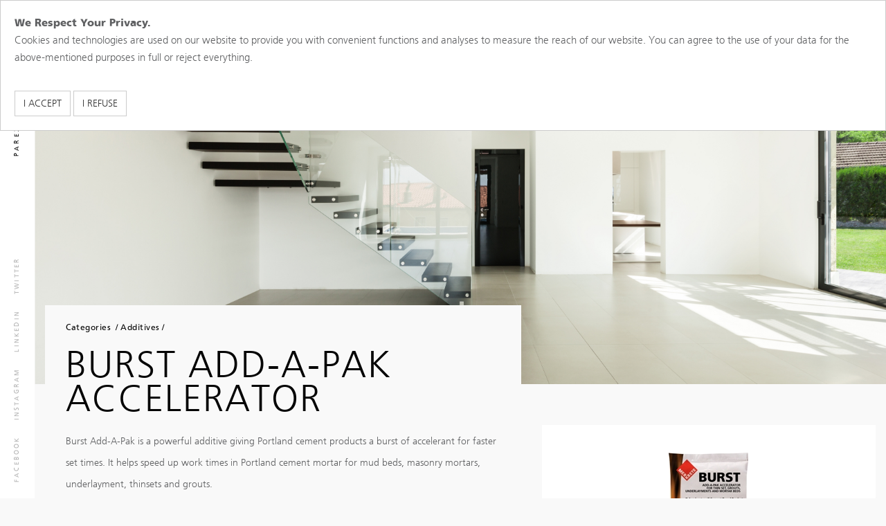

--- FILE ---
content_type: text/html; charset=utf-8
request_url: https://merkrete.com/product/burst-add-a-pak-accelerator
body_size: 4615
content:
 <!DOCTYPE html> <html lang="en"> <head> <meta http-equiv="X-UA-Compatible" content="IE=edge,chrome=1" /> <meta charset="utf-8" /><script type="text/html" id="sf-tracking-consent-manager">
	<div id="tracking-consent-dialog" style="padding:20px;position:relative;z-index:10000000;border:1px solid #ccc;background:#fff;"> 
    <strong>We Respect Your Privacy.</strong>
    <p>Cookies and technologies are used on our website to provide you with convenient functions and analyses to measure the reach of our website. You can agree to the use of your data for the above-mentioned purposes in full or reject everything.</p>
    <button type="button" onclick="TrackingConsentManager.updateUserConsent(true)" id="tracking-consent-dialog-accept" class="btn btn-default">I accept</button>
    <button type="button" onclick="TrackingConsentManager.updateUserConsent(false)" id="tracking-consent-dialog-reject" class="btn btn-default">I refuse</button>
</div>
</script><script type="text/javascript" src="/WebResource.axd?d=DzHrpQl5URXarFHAtrmzFhpTckchnJU2MbKorw3G-pIkCamGIXP5W0fJSdlcILJDQiEQEk_4ls3UQvb47EA8IW2mm6PsxCCgyZZWLvOPOb5XG6zf0jY0Mkvi19zfbxqZLVqqfHGCvcuNrCuqWqP23ma9KkHTpwYQccIRrZspGA-ZTBiwgREC9tOzNHnjlH920&amp;t=638900032600000000">

</script> <title>
	BURST Add-A-Pak Accelerator — Merkrete Tiling Materials
</title> <link rel="icon" href="/ResourcePackages/Bootstrap/assets/Merkrete/images/favicon.ico" type="image/x-icon"> <link href="/ResourcePackages/Bootstrap/assets/dist/css/sc-fonts.min.css" rel="stylesheet" type="text/css" /><link href="//cdnjs.cloudflare.com/ajax/libs/font-awesome/4.6.1/css/font-awesome.css" rel="stylesheet" type="text/css" /><link href="/ResourcePackages/Bootstrap/assets/Merkrete/css/bootstrap.css" rel="stylesheet" type="text/css" /><link href="/ResourcePackages/Bootstrap/assets/Merkrete/css/main.css?v=7" rel="stylesheet" type="text/css" /> <meta name="Generator" content="Sitefinity 14.2.7927.0 DX" /><link rel="canonical" href="https://merkrete.com/product/burst-add-a-pak-accelerator" /><meta name="description" content="Burst Add-A-Pak gives Portland cement products a burst of accelerant for faster set times.  Reduce work times for mud meds, masonry mortars and more." /></head> <body> <div id="wrapper"> <script src="/ScriptResource.axd?d=okuX3IVIBwfJlfEQK32K3iTdo1XLU3HnZixp1_hVL64rwrTVy2E6Bn9_uLGJ_wh5-q_1vWp2PtVKWWMsXilmer7yRcVqFYKFxiT85Pjl3Uw0y6qOBSetGbOSai9J3EoYI-gq48EynDpqNTFvqeMfbZehvdrUGnxg9sqyuSXHgrRmHIJ0-XzLTiypYUvEuy7P0&amp;t=ffffffffb2ea8522" type="text/javascript"></script><script src="/ScriptResource.axd?d=EydukmxBmDstn7gSYzQESAKDkWzSnKIu4aFmjsFK4UgoXCtknwBuz41-U_DVgce63EXsDmZZasMvsN3vQ8hh_AP4ph7Wz1MeIh3MVcb0VN_wUzVyyj3SYnaXcOBaB2vxnzLRR125F0xEaVLu-6hm1bdnHCN2YPPwOT8PlJBfo4aTBLVRxbuhwn4EVzteDPPG0&amp;t=ffffffffb2ea8522" type="text/javascript"></script><script src="/ResourcePackages/Bootstrap/assets/Parex/js/jquery.main.js?package=Bootstrap" type="text/javascript"></script><script src="/Frontend-Assembly/Telerik.Sitefinity.Frontend/Mvc/Scripts/Bootstrap/js/bootstrap.min.js?package=Bootstrap&amp;v=MTQuMi43OTI3LjA%3d" type="text/javascript"></script><script src="/ScriptResource.axd?d=2z9h4-hKx8Yk1hygmet7pi3j27EraBYMdn7DBb4KhouD1oKAYpT5dYccvnQCsknbaRqSPqFmggPToqanqVpZXzFrCjnKYYUwP0Wh5c1Xz_nTgEyfCRhRPcUp6WFNPG68iA8-ydiSHi7A-U0mPRtQyLOdU7mIjrgWNB6Uh0l5-B35SyL0JbARvgFvTA40ceHr0&amp;t=ffffffffb2ea8522" type="text/javascript"></script> <header id="header"> 

<!-- Google tag (gtag.js) -->
<script async src="https://www.googletagmanager.com/gtag/js?id=G-TJTJVX2WTE"></script>
<script>
  window.dataLayer = window.dataLayer || [];
  function gtag(){dataLayer.push(arguments);}
  gtag('js', new Date());

  gtag('config', 'G-TJTJVX2WTE');
</script>




<div>
    

    <nav class="navbar navbar-default">

        <div class="container-fluid">
            <div class="navbar-header">
                <button type="button" class="navbar-toggle collapsed" data-toggle="collapse" data-target="#navbar-collapse" aria-expanded="false">
                    <span class="sr-only">Toggle navigation</span>
                    <span class="icon-bar"></span>
                    <span class="icon-bar"></span>
                </button>
                <div class="logo">
                    <a href="/home">
                        <img src="/images/merkrete-logo.png">
                    </a>
                </div>
            </div>

            <div class="collapse navbar-collapse" id="navbar-collapse">
                <div class="navbar-nav-holder">
                    <ul class="nav navbar-nav navbar-nav-main">
        <li class="dropdown">
            <a href="#" data-toggle="dropdown" class="dropdown-toggle">
                Products
            <span class="icon-chevron-down"></span>
        </a>
        <ul class="dropdown-menu">
                        <li class="">
                <a href="/products/surface-preparation" target="_self">	 Surface Preparation</a>
            </li>
            <li class="">
                <a href="/products/crack-isolation" target="_self">Crack Isolation</a>
            </li>
            <li class="">
                <a href="/products/waterproofing" target="_self">Waterproofing</a>
            </li>
            <li class="">
                <a href="/products/tile-adhesives" target="_self">Tile Adhesives</a>
            </li>
            <li class="">
                <a href="/products/grouts" target="_self">Grouts</a>
            </li>
            <li class="">
                <a href="/products/additives" target="_self">Additives</a>
            </li>

        </ul>
    </li>
        <li class="dropdown">
            <a href="#" data-toggle="dropdown" class="dropdown-toggle">
                Resources
            <span class="icon-chevron-down"></span>
        </a>
        <ul class="dropdown-menu">
                        <li class="">
                <a href="/resources/literature" target="_self">Literature</a>
            </li>
            <li class="">
                <a href="/resources/warranty" target="_self">Warranty</a>
            </li>
            <li class="">
                <a href="/resources/tech-bulletin" target="_self">Tech Bulletin</a>
            </li>
            <li class="">
                <a href="/resources/faqs" target="_self">FAQs</a>
            </li>
            <li class="">
                <a href="/resources/project-profiles" target="_self">Project Profiles</a>
            </li>
            <li class="">
                <a href="/resources/green-leed" target="_self">Green/LEED</a>
            </li>
            <li class="">
                <a href="/resources/evaluation-reports-testing" target="_self">Evaluation Reports &amp; Testing</a>
            </li>

        </ul>
    </li>
        <li class="dropdown">
            <a href="#" data-toggle="dropdown" class="dropdown-toggle">
                Tools
            <span class="icon-chevron-down"></span>
        </a>
        <ul class="dropdown-menu">
                        <li class="">
                <a href="/tools/grout-calculator" target="_self">Grout Calculator</a>
            </li>
            <li class="">
                <a href="/tools/samples" target="_self">Grout Color Chart</a>
            </li>
            <li class="">
                <a href="/tools/education-programs" target="_self">Education Programs</a>
            </li>
            <li class="">
                <a href="/tools/find-distributor" target="_self">Distributor Locator</a>
            </li>

        </ul>
    </li>
        <li class="dropdown">
            <a href="#" data-toggle="dropdown" class="dropdown-toggle">
                About Us
            <span class="icon-chevron-down"></span>
        </a>
        <ul class="dropdown-menu">
                        <li class="">
                <a href="/about-us/contact-us" target="_self">Contact Us</a>
            </li>
            <li class="">
                <a href="/about-us/terms-and-conditions" target="_self">Terms and Conditions</a>
            </li>
            <li class="">
                <a href="/about-us/california-supply-chains-act" target="_self">California Supply Chains Act</a>
            </li>
            <li class="">
                <a href="/about-us/why-merkrete" target="_self">Why Merkrete?</a>
            </li>

        </ul>
    </li>
        <li class="dropdown">
            <a href="#" data-toggle="dropdown" class="dropdown-toggle">
                Portal Access
            <span class="icon-chevron-down"></span>
        </a>
        <ul class="dropdown-menu">
                        <li class="">
                <a href="/portal-access/sr1.parexusa.com" target="_blank">Gateway Access (Legacy)</a>
            </li>

        </ul>
    </li>
                    </ul>
                </div>

                <ul class="social-networks">
                    <li><a href="https://www.facebook.com/ParexProducts/" target="_blank">facebook</a></li>
                    <li><a href="https://www.linkedin.com/company/parex-usa-inc" target="_blank">linkedin</a></li>
                    <li><a href="https://twitter.com/parexuSA" target="_blank">you tube</a></li>
                    <li><a href="https://www.youtube.com/parexusa" target="_blank">twitter</a></li>
                </ul>
            </div><!-- /.navbar-collapse -->
            <div class="right-links">
                <button class="btn btn-primary open-link collapsed" type="button" data-toggle="collapse" data-target="#collapse-search" aria-expanded="false" aria-controls="collapse-01">
                    <i class="icon-search"></i>
                </button>
            </div>
        </div><!-- /.container-fluid -->
    </nav>
</div>









<div class="collapse search-collapse" id="collapse-search">
    <div class="well">
        <div class="header-search-block">
            <div class="search-box-header">
                <div class="search-holder">
                    <input type="search" title="Search input" placeholder="Search for documentation" id="5b140103-a4a9-4500-b4e7-cafb39a06870" />
                    <button type="submit" class="btn" id="13cdcfb7-c736-4417-96da-e27f85735823"><i class="icon-chevron-right"></i></button>
                </div>
                <label for="type-search">Search for products and documentation</label>

                <input type="hidden" data-sf-role="resultsUrl" value="/search-results" />
                <input type="hidden" data-sf-role="indexCatalogue" value="merkrete-document-search" />
                <input type="hidden" data-sf-role="wordsMode" value="AllWords" />
                <input type="hidden" data-sf-role="disableSuggestions" value='false' />
                <input type="hidden" data-sf-role="minSuggestionLength" value="3" />
                <input type="hidden" data-sf-role="suggestionFields" value="Title,Content" />
                <input type="hidden" data-sf-role="language" value="" />
                <input type="hidden" data-sf-role="suggestionsRoute" value="/restapi/search/suggestions" />
                <input type="hidden" data-sf-role="searchTextBoxId" value='#5b140103-a4a9-4500-b4e7-cafb39a06870' />
                <input type="hidden" data-sf-role="searchButtonId" value='#13cdcfb7-c736-4417-96da-e27f85735823' />
            </div>
        </div>
    </div>
</div>








 </header> <div> 

<div class="left-panel" >
    <div ><!-- <img alt="panel-logo-08" data-displaymode="Original" src="/images/librariesprovider2/parexusa/layout/panel-logo-08.png?sfvrsn=3e033e69_2" title="panel-logo-08" sfref="[images|librariesProvider2]00d298e5-ae73-4dff-8c5e-fc5db33be08c" />-->
<a class="panel-opener" href="#"><span class="icon-bar"></span><span class="icon-bar"></span></a>
<strong class="title">PAREX USA brands</strong>
<ul class="panel-social-networks"><li><a href="https://www.facebook.com/ParexProducts/" target="_blank">facebook</a></li><li><a href="https://www.instagram.com/parexproducts/?hl=en" target="_blank">instagram</a></li><li><a href="https://www.linkedin.com/company/parex-usa-inc/" target="_blank">linkedin</a></li><li><a href="https://twitter.com/parexproducts/" target="_blank">twitter</a></li></ul><div class="panel-drop"><div class="logo"><a href="http://www.parexusa.com/home" target="_blank"><img alt="ParexUSA" src="/images/panel-logo-main.png" /></a>
 </div><ul class="eq-anim"><li><a href="http://www.parex.com/home" target="_blank"><img alt="PAREX" src="/images/panel-logo-01.png" /></a></li><li><a href="http://www.teifs.com/" target="_blank"><img alt="TEIFS" src="/images/panel-logo-02.png" /></a></li><li><a href="http://www.lahabrastucco.com/" target="_blank"><img alt="LaHabra" src="/images/panel-logo-03.png" /></a></li><li><a href="http://www.merlex.com/" target="_blank"><img alt="M" src="/images/panel-logo-05.png" /></a></li><li><a href="http://www.variancefinishes.com/" target="_blank"><img alt="Variance" src="/images/panel-logo-06.png" /></a></li><li><a href="http://www.merkrete.com/" target="_blank"><img alt="MERKETE" src="/images/panel-logo-07.png" /></a></li></ul></div></div>    

</div> </div> <div class="wrapper-holder"> <main role="main" id="main"> 
<div class="sc-products">
    <div class="visual">
        <div class="parallax-holder">
            <div class="parallax-img" data-top="transform: translate3d(0px, 0px, 0px); " data-top-bottom="transform: translate3d(0px, 100px, 0px); ">
                <picture>
                    <!--[if IE 9]><video style="display: none;"><![endif]-->
                    <source srcset="https://merkrete.com/images/librariesprovider6/product-categories-page/shutterstock_182860049.jpg?Status=Master&amp;sfvrsn=34c55f00_0" alt="" media="(max-width: 767px)">
                    <source srcset="https://merkrete.com/images/librariesprovider6/product-categories-page/shutterstock_182860049.jpg?Status=Master&amp;sfvrsn=34c55f00_0" alt="">
                    <!--[if IE 9]></video><![endif]-->
                    <img style="width:inherit;" src="https://merkrete.com/images/librariesprovider6/product-categories-page/shutterstock_182860049.jpg?Status=Master&amp;sfvrsn=34c55f00_0" alt="">
                </picture>
            </div>
        </div>
    </div>

    <div class="container-fluid">
        <div class="content-frame">
            <div class="row">
                <div class="col-sm-7">
                    <div class="content-wrap">
                        <div class="heading-block-holder">
                            <div class="heading-block">
                                <div class="heading-text">
                                        <ol class="breadcrumb">
                                            <li><a href="https://merkrete.com/products">Categories</a></li>
                                            <li><a href="https://merkrete.com/products/additives">Additives</a></li>
                                        </ol>
                                    <h1>BURST Add-A-Pak Accelerator</h1>
                                    <p>Burst Add-A-Pak is a powerful additive giving Portland cement products a burst of accelerant for faster set times. It helps speed up work times in Portland cement mortar for mud beds, masonry mortars, underlayment, thinsets and grouts.</p>
                                        <div class="arrow-link-holder">
                                            <a href="https://merkrete.com/resources/literature" class="arrow-link warning-color"><span class="arrow-text">find literature</span> <span class="arrow-icon"></span></a>
                                        </div>
                                </div>
                                    <div class="sc-product-features">
                                        <h3>Features and Benefits</h3>
                                        <ul><li>Reduces Set Time</li><li>Easy to Use</li><li>Does Not Affect Mortar Characteristics</li><li>Greatly Cuts Work Time</li><li>Ideal for Repair Work</li><li>More Economical than Standard Rapid Setting Mortars</li></ul>
                                    </div>
                            </div>
                        </div>
                    </div>
                </div>
                <div class="col-sm-5">
                    <div class="sidebar">

                        <div class="sidebar-holder">
                            <div class="img">
                                <img src="https://merkrete.com/images/librariesprovider6/merkrete/products/burstbagf4cdf3a6e07b4e10b25747a766b9c6d8.jpg?Status=Master&amp;sfvrsn=57302427_0" alt="">
                            </div>
                            <h2 class="bordered-title">download documentation</h2>
                            <div class="sc-tag-groups">
                                <ul class="multilevel-accordion">


                                        <li>
                                            <a href="#" class="opener"><span>Safety Data Sheet<span class="icon-open-close"></span></span></a>
                                            <div class="accordion-slide">
                                                <div class="list-group links-list">
                                                        <a class="list-group-item" href="https://merkrete.com/docs/librariesprovider6/additional-product-literature/safety-data-sheet/burst-accelerator-sds.pdf?Status=Master&amp;sfvrsn=b986425b_1">BURST ACCELERATOR SDS</a>
                                                </div>
                                            </div>
                                        </li>
                                        <li>
                                            <a href="#" class="opener"><span>Technical Data Sheet<span class="icon-open-close"></span></span></a>
                                            <div class="accordion-slide">
                                                <div class="list-group links-list">
                                                        <a class="list-group-item" href="https://merkrete.com/docs/librariesprovider6/additional-product-literature/technical-data-sheet/merkrete-burst-ds.pdf?Status=Master&amp;sfvrsn=58bb3110_2">MERKRETE BURST DS</a>
                                                </div>
                                            </div>
                                        </li>
                                </ul>
                            </div>
                        </div>

                    </div>
                </div>
            </div>
        </div>
    </div>
</div> </main> </div> <footer id="footer" class="bg-primary"> 

<div class="top-footer" >
    <div ><div class="container-fluid"><div class="row"><div class="col-sm-4 col-sm-push-8 col-md-3 col-md-push-9 text-right"><div class="footer-contact"><span class="title">Contact Parex Technical Support</span>
 <a class="tel-link" href="tel:8002262424" data-sf-ec-immutable="">800.226.2424</a><br /><a class="email-link" href="/cdn-cgi/l/email-protection#f88c9d9b9096919b99948b9d8a8e919b9db888998a9d808d8b99d69b9795"><span class="__cf_email__" data-cfemail="0c78696f6462656f6d607f697e7a656f694c7c6d7e6974797f6d226f6361">[email&#160;protected]</span></a>
 </div></div><div class="col-sm-8 col-sm-pull-4 col-md-9 col-md-pull-3"><div class="gorizontal-list top-align"><a class="back-to-top info-color" href="#wrapper" data-sf-ec-immutable=""><em class="icon-chevron-up"></em><span>up</span></a>
 <ul class="footer-list multi-columns"><li><a href="/resources/become-a-distributor">Become a Distributor</a></li><li><a href="/store/privacy-policy">Privacy Policy</a></li><li><a href="/about-us/terms-and-conditions">Terms &amp; Conditions</a></li><li><a href="52ac0a30-a2a5-4d7c-b841-e234346cd493"></a><a href="52AC0A30-A2A5-4D7C-B841-E234346CD493"></a><a href="/about-us/why-merkrete">Why Merkrete?</a></li><li><a href="/about-us/california-supply-chains-act">California Supply Chains Act</a></li></ul></div></div></div></div></div>    

</div>
<div class="bottom-footer" >
    <div ><div class="container-fluid"><div class="row"><div class="col-sm-6 col-sm-push-6 text-right"><ul class="social-networks list-inline"><li><a href="https://www.facebook.com/MerkreteSystems/"><img src="/images/librariesprovider6/default-album/5365678_fb_facebook_facebook-logo_icon.png?sfvrsn=33b0811a_0" alt="Facebook" title="Facebook" data-displaymode="Original" /></a></li><li><a href="https://www.instagram.com/merkretesystems/"><img src="/images/librariesprovider6/default-album/5296765_camera_instagram_instagram-logo_icon.png?sfvrsn=f40d55ba_0" alt="Instagram" title="Instagram" data-displaymode="Original" /></a></li><li><a href="https://twitter.com/merkretesystems/"><img src="/images/librariesprovider6/default-album/5296516_tweet_twitter_twitter-logo_icon.png?sfvrsn=7a56b8de_0" alt="Twitter" title="Twitter" data-displaymode="Original" /></a></li><li><a href="https://www.linkedin.com/company/parex-usa-inc/"><img src="/images/librariesprovider6/default-album/5296501_linkedin_network_linkedin-logo_icon.png?sfvrsn=d9e134fb_0" alt="LinkedIn" title="LinkedIn" data-displaymode="Original" /></a></li></ul></div><div class="col-sm-6 col-sm-pull-6 bottom-footer-frame"><div class="gorizontal-list"><div class="footer-logo"><a href="/home"><img src="/images/merkrete-logo.png" alt="Merkrete" /></a>
 </div><p class="copyright">&copy; 2022 Parex USA, Inc.</p></div></div></div></div></div>    

</div> </footer> <script data-cfasync="false" src="/cdn-cgi/scripts/5c5dd728/cloudflare-static/email-decode.min.js"></script><script src="/Frontend-Assembly/Telerik.Sitefinity.Frontend.Search/Mvc/Scripts/SearchBox/Search-box.min.js?package=Bootstrap&amp;v=MTQuMi43OTI3LjA%3d" type="text/javascript"></script> </div> </body> </html>

--- FILE ---
content_type: text/css
request_url: https://merkrete.com/ResourcePackages/Bootstrap/assets/Merkrete/css/main.css?v=7
body_size: 44414
content:
/* MERKRETE RED COLOR #ed1c21 */

.slick-dots, .panel-social-networks, .panel-drop .eq-anim, .multi-list, .social-networks, .list, .dots-list, .check-list, .checked-elements, .multilevel-accordion, .multilevel-accordion ul, .footer-list {
  margin: 0;
  padding: 0;
  list-style: none; }

.clearfix:after {
  content: '';
  display: block;
  clear: both; }

.ellipsis {
  white-space: nowrap;
  /* 1 */
  text-overflow: ellipsis;
  /* 2 */
  overflow: hidden; }

@font-face {
  font-family: 'frutiger';
  src: url("../fonts/frutiger_ce_55_roman_0-webfont.woff2") format("woff2"), url("../fonts/frutiger_ce_55_roman_0-webfont.woff") format("woff");
  font-weight: 400;
  font-style: normal; }
@font-face {
  font-family: 'frutiger';
  src: url("../fonts/frutiger_ce_56_italic_0-webfont.woff2") format("woff2"), url("../fonts/frutiger_ce_56_italic_0-webfont.woff") format("woff");
  font-weight: 400;
  font-style: italic; }
@font-face {
  font-family: 'frutiger';
  src: url("../fonts/frutiger_ce_75_black_0-webfont.woff2") format("woff2"), url("../fonts/frutiger_ce_75_black_0-webfont.woff") format("woff");
  font-weight: 700;
  font-style: normal; }
@font-face {
  font-family: 'frutiger';
  src: url("../fonts/frutiger_ce_76_black_italic_0-webfont.woff2") format("woff2"), url("../fonts/frutiger_ce_76_black_italic_0-webfont.woff") format("woff");
  font-weight: 700;
  font-style: italic; }
@font-face {
  font-family: 'frutiger';
  src: url("../fonts/frutiger-light.woff2") format("woff2"), url("../fonts/frutiger-light.woff") format("woff");
  font-weight: 300;
  font-style: normal; }
@font-face {
  font-family: 'frutiger';
  src: url("../fonts/frutiger-lt-46-light-italic-0.woff2") format("woff2"), url("../fonts/frutiger-lt-46-light-italic-0.woff") format("woff");
  font-weight: 300;
  font-style: italic; }
@font-face {
  font-family: 'adobe_caslon_pro';
  src: url("ACaslonPro-Regular.woff2") format("woff2"), url("ACaslonPro-Regular.woff") format("woff");
  font-weight: normal;
  font-style: normal; }
@font-face {
  font-family: 'icomoon';
  src: url("../fonts/icomoon.eot?y7hhbu");
  src: url("../fonts/icomoon.eot?y7hhbu#iefix") format("embedded-opentype"), url("../fonts/icomoon.ttf?y7hhbu") format("truetype"), url("../fonts/icomoon.woff?y7hhbu") format("woff"), url("../fonts/icomoon.svg?y7hhbu#icomoon") format("svg");
  font-weight: normal;
  font-style: normal; }
[class^="icon-"], [class*=" icon-"] {
  /* use !important to prevent issues with browser extensions that change fonts */
  font-family: 'icomoon' !important;
  speak: none;
  font-style: normal;
  font-weight: normal;
  font-variant: normal;
  text-transform: none;
  line-height: 1;
  /* Better Font Rendering =========== */
  -webkit-font-smoothing: antialiased;
  -moz-osx-font-smoothing: grayscale; }

.icon-close:before {
  content: "\e909"; }

.icon-chevron-up:before {
  content: "\e900"; }

.icon-chevron-right:before {
  content: "\e901"; }

.icon-chevron-left:before {
  content: "\e902"; }

.icon-chevron-down:before {
  content: "\e903"; }

.icon-folder-open-o:before {
  content: "\e908"; }

.icon-location2:before {
  content: "\e905"; }

.icon-location1:before {
  content: "\e907"; }

.icon-chat-help:before {
  content: "\e904"; }

.icon-search:before {
  content: "\e906"; }

.icon-cross-out:before {
  content: "\e90b"; }

.icon-location:before {
  content: "\e947"; }

/* Slick slider styles */
.slick-slider {
  position: relative;
  display: block;
  box-sizing: border-box;
  -webkit-touch-callout: none;
  -webkit-user-select: none;
  -khtml-user-select: none;
  -moz-user-select: none;
  -ms-user-select: none;
  user-select: none;
  -ms-touch-action: pan-y;
  touch-action: pan-y;
  -webkit-tap-highlight-color: transparent; }

.slick-list {
  position: relative;
  overflow: hidden;
  display: block;
  margin: 0;
  padding: 0; }
  .slick-list:focus {
    outline: none; }
  .slick-list.dragging {
    cursor: pointer;
    cursor: hand; }

.slick-slider .slick-track,
.slick-slider .slick-list {
  -webkit-transform: translate3d(0, 0, 0);
  -moz-transform: translate3d(0, 0, 0);
  -ms-transform: translate3d(0, 0, 0);
  -o-transform: translate3d(0, 0, 0);
  transform: translate3d(0, 0, 0); }

.slick-track {
  position: relative;
  left: 0;
  top: 0;
  display: block; }
  .slick-track:before, .slick-track:after {
    content: "";
    display: table; }
  .slick-track:after {
    clear: both; }
  .slick-loading .slick-track {
    visibility: hidden; }

.slick-slide {
  float: left;
  height: 100%;
  min-height: 1px;
  display: none; }
  [dir="rtl"] .slick-slide {
    float: right; }
  .slick-slide img {
    display: block; }
  .slick-slide.slick-loading img {
    display: none; }
  .slick-slide.dragging img {
    pointer-events: none; }
  .slick-initialized .slick-slide {
    display: block; }
  .slick-loading .slick-slide {
    visibility: hidden; }
  .slick-vertical .slick-slide {
    display: block;
    height: auto;
    border: 1px solid transparent; }

.slick-arrow.slick-hidden {
  display: none; }

.slick-slider {
  margin: 0 0 2em; }
  @media (min-width: 1024px) {
    .slick-slider {
      margin: 0 0 4em; } }

.slick-arrow {
  transition: color 0.3s ease-in-out;
  display: inline-block;
  vertical-align: top;
  text-indent: -9999px;
  overflow: hidden;
  background: 0;
  border: 0;
  margin: 0 18px;
  padding: 0;
  width: 20px;
  height: 20px;
  position: relative;
  z-index: 10;
  color: #727374;
  outline: none; }
  .slick-arrow:before {
    position: absolute;
    top: 50%;
    left: 50%;
    transform: translate(-50%, -50%);
    content: "\e902";
    font-family: 'icomoon';
    text-indent: 0;
    font-size: 18px; }
  .slick-arrow:hover {
    color: #050505; }
  .slick-arrow.slick-next:before {
    content: "\e901"; }

.slick-dots {
  display: flex !important;
  flex-flow: row wrap;
  justify-content: center;
  padding: 26px 0; }
  .slick-dots li {
    padding: 0 6px; }
    .slick-dots li.slick-active button {
      background: #050505; }
  .slick-dots button {
    transition: background 0.3s ease-in-out, color 0.3s ease-in-out;
    display: block;
    background: #c3d1de;
    border: 0;
    margin: 0;
    padding: 0;
    width: 8px;
    height: 8px;
    border-radius: 50%;
    text-indent: -9999px;
    overflow: hidden; }
    @media (min-width: 768px) {
      .slick-dots button {
        width: 12px;
        height: 12px; } }
    .slick-dots button:hover {
      background: #050505; }

/* custom radio styles */
.jcf-radio {
  vertical-align: middle;
  display: inline-block;
  position: relative;
  overflow: hidden;
  cursor: default;
  background: transparent;
  border: 1px solid #050505;
  border-radius: 50%;
  margin: 0 3px 0 0;
  height: 22px;
  width: 22px; }

.jcf-radio input[type="radio"] {
  position: absolute;
  height: 100%;
  width: 100%;
  border: 0;
  margin: 0;
  left: 0;
  top: 0; }

.jcf-radio.jcf-checked {
  background: #050505; }

/* custom checkbox styles */
.jcf-checkbox {
  vertical-align: middle;
  display: inline-block;
  position: relative;
  overflow: hidden;
  cursor: default;
  background: transparent;
  border: 1px solid #050505;
  margin: 0 3px 0 0;
  border-radius: 50%;
  height: 22px;
  width: 22px; }

.jcf-checkbox input[type="checkbox"] {
  position: absolute;
  width: 100%;
  height: 100%;
  border: 0;
  margin: 0;
  left: 0;
  top: 0; }

.jcf-checkbox.jcf-checked {
  background: #050505; }

/* common custom form elements styles */
.jcf-disabled {
  background: #ddd !important; }

/* .jcf-focus,
.jcf-focus * {
    border-color: #f00 !important;
}
 */
/* custom scrollbars styles */
.jcf-scrollable-wrapper {
  box-sizing: content-box;
  position: relative; }

.jcf-scrollbar-vertical {
  position: absolute;
  cursor: default;
  background: #e3e3e3;
  width: 14px;
  bottom: 0;
  right: 0;
  top: 0; }

.jcf-scrollbar-vertical .jcf-scrollbar-dec,
.jcf-scrollbar-vertical .jcf-scrollbar-inc {
  background: #bbb;
  height: 14px;
  width: 14px;
  left: 0;
  top: 0; }

.jcf-scrollbar-vertical .jcf-scrollbar-inc {
  top: auto;
  bottom: 0; }

.jcf-scrollbar-vertical .jcf-scrollbar-handle {
  background: #888;
  height: 1px;
  width: 14px; }

.jcf-scrollbar-horizontal {
  position: absolute;
  background: #e3e3e3;
  right: auto;
  top: auto;
  left: 0;
  bottom: 0;
  width: 1px;
  height: 14px; }

.jcf-scrollbar-horizontal .jcf-scrollbar-dec,
.jcf-scrollbar-horizontal .jcf-scrollbar-inc {
  display: inline-block;
  vertical-align: top;
  overflow: hidden;
  background: #bbb;
  height: 14px;
  width: 14px; }

.jcf-scrollbar-horizontal .jcf-scrollbar-inc {
  left: auto;
  right: 0; }

.jcf-scrollbar-horizontal .jcf-scrollbar-slider {
  display: inline-block;
  position: relative;
  height: 14px; }

.jcf-scrollbar-horizontal .jcf-scrollbar-handle {
  position: absolute;
  background: #888;
  height: 14px; }

.jcf-scrollbar.jcf-inactive .jcf-scrollbar-handle {
  visibility: hidden; }

.jcf-scrollbar.jcf-inactive .jcf-scrollbar-dec,
.jcf-scrollbar.jcf-inactive .jcf-scrollbar-inc {
  background: #e3e3e3; }

h1, .h1,
h2, .h2,
h3, .h3,
h4, .h4,
h5, .h5,
h6, .h6,
.h {
  margin: 0 0 0.5em;
  letter-spacing: 1px;
  line-height: 1.25; }
  h1 a, .h1 a,
  h2 a, .h2 a,
  h3 a, .h3 a,
  h4 a, .h4 a,
  h5 a, .h5 a,
  h6 a, .h6 a,
  .h a {
    color: inherit;
    text-decoration: none; }
  h1.bordered-title, .h1.bordered-title,
  h2.bordered-title, .h2.bordered-title,
  h3.bordered-title, .h3.bordered-title,
  h4.bordered-title, .h4.bordered-title,
  h5.bordered-title, .h5.bordered-title,
  h6.bordered-title, .h6.bordered-title,
  .h.bordered-title {
    border-bottom: 1px solid rgba(0, 70, 136, 0.5);
    padding: 0 0 .9em;
    margin: 0 0 1.1em; }
    @media (min-width: 1024px) {
      h1.bordered-title, .h1.bordered-title,
      h2.bordered-title, .h2.bordered-title,
      h3.bordered-title, .h3.bordered-title,
      h4.bordered-title, .h4.bordered-title,
      h5.bordered-title, .h5.bordered-title,
      h6.bordered-title, .h6.bordered-title,
      .h.bordered-title {
        padding: 0 0 .6em;
        margin: 0 0 1.5em; } }

h1, .h1 {
  line-height: 1.0857;
  letter-spacing: 2px;
  text-transform: uppercase; }
  @media (min-width: 375px) {
    h1, .h1 {
      font-size: 35px; } }
  @media (min-width: 1024px) {
    h1, .h1 {
      font-size: 54px;
      line-height: .925; } }

h2 {
  text-transform: uppercase; }
  @media (min-width: 1024px) {
    h2 {
      font-size: 26px; } }
  h2.h2 {
    font-size: 20px;
    line-height: 1.25; }
    @media (min-width: 768px) {
      h2.h2 {
        font-size: 16px;
        line-height: 1.375; } }

h3, .h3 {
  text-transform: uppercase; }
  @media (min-width: 1024px) {
    h3, .h3 {
      font-size: 22px; } }

p {
  margin: 0 0 1.7em; }
  @media (min-width: 1024px) {
    p {
      margin: 0 0 2.3em; } }

a {
  transition: color 0.3s ease-in-out, background 0.3s ease-in-out, border 0.3s ease-in-out, opacity 0.3s ease-in-out;
  text-decoration: underline; }

img {
  max-width: 100%; }

sub,
sup {
  font-size: 40%; }

sup {
  top: -1em; }

mark {
  padding: 0; }

.form-control {
  border-width: 0 0 1px;
  font-size: 20px;
  line-height: 1.2;
  box-shadow: none;
  padding: 0.3em 0; }
  @media (min-width: 1024px) {
    .form-control {
      height: 46px;
      font-size: 26px; } }
  .form-control:focus {
    box-shadow: none; }

textarea.form-control {
  min-height: 36px !important;
  width: 100% !important; }
  @media (min-width: 1024px) {
    textarea.form-control {
      min-height: 46px !important; } }

label {
  color: #050505;
  font-weight: 400;
  vertical-align: top; }

.form-group {
  margin: 0 0 1.8em; }
  @media (min-width: 1024px) {
    .form-group {
      margin: 0 0 2.7em; } }
  .form-group label {
    font-size: 13px;
    color: rgba(0, 70, 136, 0.7);
    margin-bottom: 0;
    vertical-align: middle; }
    @media (min-width: 1024px) {
      .form-group label {
        font-size: 12px;
        padding-left: 2em;
        padding-right: 2em; } }
    .form-group label.error {
      color: #a94442; }
  @media (max-width: 767px) {
    .form-group .form-control {
      padding-top: 0; } }
  @media (min-width: 1024px) {
    .form-group .form-control {
      padding-left: .9em;
      padding-right: .9em; } }

.block-row {
  margin: 40px 0; }
  .block-row .btn {
    background: none;
    color: #ed1c21;
    border: 0; }
    @media (min-width: 768px) {
      .block-row .btn {
        color: #fff; } }
  @media (min-width: 1300px) {
    .block-row .inline-row-holder {
      padding-top: 3px; } }
  .block-row .checkbox,
  .block-row .radio {
    margin: 0 0 40px; }
    @media (min-width: 1300px) {
      .block-row .checkbox,
      .block-row .radio {
        margin: 0 66px 10px 0; } }
    .block-row .checkbox label,
    .block-row .radio label {
      padding: 0;
      font-size: 15px;
      line-height: 1.2;
      min-height: 0; }
      @media (min-width: 1300px) {
        .block-row .checkbox label,
        .block-row .radio label {
          font-size: 12px; } }
    .block-row .checkbox .jcf-radio,
    .block-row .checkbox .jcf-checkbox,
    .block-row .radio .jcf-radio,
    .block-row .radio .jcf-checkbox {
      position: initial;
      margin: 0 19px 0 0;
      float: left; }
      @media (min-width: 1300px) {
        .block-row .checkbox .jcf-radio,
        .block-row .checkbox .jcf-checkbox,
        .block-row .radio .jcf-radio,
        .block-row .radio .jcf-checkbox {
          margin: 0 10px 0 0; } }
      .block-row .checkbox .jcf-radio input,
      .block-row .checkbox .jcf-checkbox input,
      .block-row .radio .jcf-radio input,
      .block-row .radio .jcf-checkbox input {
        cursor: pointer; }
      .block-row .checkbox .jcf-radio label.error,
      .block-row .checkbox .jcf-checkbox label.error,
      .block-row .radio .jcf-radio label.error,
      .block-row .radio .jcf-checkbox label.error {
        position: absolute;
        top: -70px;
        right: 0;
        cursor: default; }
  .block-row .label-frame {
    display: block;
    overflow: hidden;
    padding: 3px 0 0; }
    @media (min-width: 1300px) {
      .block-row .label-frame {
        padding: 5px 0 0; } }
  .block-row p {
    font-size: 20px;
    line-height: 1.25;
    color: #050505;
    margin: 0 0 .8em; }
    @media (min-width: 1300px) {
      .block-row p {
        font-size: 22px;
        margin-right: 41px; } }
  .block-row .title {
    background: #fff;
    padding: 30px 50px;
    margin: 20px -50px;
    font-weight: 200; }

.inline-row {
  padding: 15px 0 19px; }
  @media (min-width: 1024px) {
    .inline-row {
      padding: 31px 1.8em 13px; } }
  @media (min-width: 1300px) {
    .inline-row {
      display: flex;
      flex-flow: row wrap; } }
  .inline-row .inline-row-holder {
    display: flex;
    flex-flow: row wrap; }
    @media (min-width: 1300px) {
      .inline-row .inline-row-holder {
        padding-top: 3px; } }
  .inline-row .checkbox,
  .inline-row .radio {
    margin: 0 45px 10px 0; }
    @media (min-width: 1300px) {
      .inline-row .checkbox,
      .inline-row .radio {
        margin: 0 66px 10px 0; } }
    .inline-row .checkbox label,
    .inline-row .radio label {
      text-transform: uppercase;
      padding: 0;
      font-size: 15px;
      line-height: 1.2;
      min-height: 0; }
      @media (min-width: 1300px) {
        .inline-row .checkbox label,
        .inline-row .radio label {
          font-size: 12px; } }
    .inline-row .checkbox .jcf-radio,
    .inline-row .checkbox .jcf-checkbox,
    .inline-row .radio .jcf-radio,
    .inline-row .radio .jcf-checkbox {
      margin: 0 19px 0 0;
      float: left; }
      @media (min-width: 1300px) {
        .inline-row .checkbox .jcf-radio,
        .inline-row .checkbox .jcf-checkbox,
        .inline-row .radio .jcf-radio,
        .inline-row .radio .jcf-checkbox {
          margin: 0 10px 0 0; } }
  .inline-row .label-frame {
    display: block;
    overflow: hidden;
    padding: 3px 0 0; }
    @media (min-width: 1300px) {
      .inline-row .label-frame {
        padding: 5px 0 0; } }
  .inline-row p {
    font-size: 20px;
    line-height: 1.25;
    color: #050505;
    margin: 0 0 .8em; }
    @media (min-width: 1300px) {
      .inline-row p {
        font-size: 22px;
        margin-right: 41px; } }

#header {
  position: relative;
  z-index: 1001;
  height: 50px; }
  @media (min-width: 1024px) {
    #header {
      height: 79px;
      position: fixed;
      top: 0;
      right: 0 !important;
      left: 50px !important; } }
  @media (min-width: 1300px) {
    #header {
      left: 72px !important; } }
  @media (min-width: 1716px) {
    #header {
      height: 69px; } }
  @media (min-width: 1716px) {
    #header:after {
      transition: opacity 0.3s ease-in-out, max-height 0.3s ease-in-out;
      content: "";
      background: #000;
      position: absolute;
      top: 0;
      left: 0;
      right: 0;
      height: 100%;
      max-height: 85%;
      z-index: -1;
      opacity: 0; } }
  @media (max-width: 1023px) {
    #header.fixed-position {
      position: relative !important;
      width: auto !important;
      transform: none !important; } }
  #header.fixed-position:after {
    opacity: 1;
    max-height: 100%; }
  #header .navbar-default {
    text-transform: uppercase;
    font-size: 20px;
    margin: 0;
    border: 0; }
    @media (min-width: 1024px) {
      #header .navbar-default {
        font-size: 12px;
        padding: 44px 0 14px;
        background: transparent;
        background: #050505; } }
    @media (min-width: 1300px) {
      #header .navbar-default {
        padding: 44px 0 14px; } }
    @media (min-width: 1716px) {
      #header .navbar-default {
        /*background: 0;*/
        padding: 24px 0 25px; } }
  @media (min-width: 1716px) {
    #header .container-fluid {
      position: relative; } }
  @media (min-width: 1024px) {
    #header .navbar-nav-holder {
      padding: 0 0 0 119px; } }
  @media (min-width: 1716px) {
    #header .navbar-nav-holder {
      padding: 0 50px 0 119px;
      display: flex;
      justify-content: center;
      align-items: center; } }
  #header .navbar-nav {
    font-weight: 400;
    letter-spacing: 2px;
    margin: 0 0 -5px;
    padding: 44px 0 0; }
    @media (min-width: 1024px) {
      #header .navbar-nav {
        letter-spacing: 0;
        padding: 0;
        display: flex;
        flex-flow: row wrap;
        justify-content: flex-end;
        float: none;
        margin: 0; } }
    @media (min-width: 1300px) {
      #header .navbar-nav {
        letter-spacing: 1px; } }
    @media (min-width: 1716px) {
      #header .navbar-nav {
        justify-content: center; } }
    #header .navbar-nav.navbar-right {
      padding: 30px 0 14px;
      text-transform: none;
      border-top: 1px solid #d6e1ec;
      font-weight: 300;
      margin-top: 13px; }
      @media (min-width: 1024px) {
        #header .navbar-nav.navbar-right {
          padding: 6px 15px 0 0;
          background: #013b71;
          font-size: 11px;
          border-top: 0;
          margin: 0;
          position: absolute;
          top: 0;
          left: 0;
          right: 0;
          height: 29px;
          letter-spacing: 1px; } }
      @media (min-width: 1300px) {
        #header .navbar-nav.navbar-right {
          padding: 6px 46px 0 0; } }
      @media (min-width: 1716px) {
        #header .navbar-nav.navbar-right {
          background: 0;
          position: relative;
          height: auto;
          padding: 2px 0 0; } }
      @media (min-width: 1716px) {
        #header .navbar-nav.navbar-right:after {
          position: absolute;
          top: 50%;
          transform: translate(0, -50%);
          content: "";
          background: rgba(255, 255, 255, 0.5);
          width: 1px;
          height: 10px;
          left: -30px;
          margin-top: 1px; } }
      @media (min-width: 1024px) {
        #header .navbar-nav.navbar-right li {
          padding: 0 20px; } }
      @media (min-width: 1300px) {
        #header .navbar-nav.navbar-right li {
          padding: 0 22px; } }
    @media (min-width: 1024px) {
      #header .navbar-nav.navbar-nav-main {
        padding-right: 40px;
        margin: 0 -10px; } }
    @media (min-width: 1300px) {
      #header .navbar-nav.navbar-nav-main {
        padding-right: 59px; } }
    @media (min-width: 1024px) {
      #header .navbar-nav.navbar-nav-main > li {
        padding: 0 10px; } }
    @media (min-width: 1300px) {
      #header .navbar-nav.navbar-nav-main > li {
        padding: 0 20px; } }
    #header .navbar-nav.navbar-nav-main > .small {
      font-size: 11px;
      font-weight: 300;
      text-transform: none; }
    #header .navbar-nav > li {
      padding: 0 0 37px;
      position: relative; }
      @media (min-width: 1024px) {
        #header .navbar-nav > li {
          float: none; } }
      #header .navbar-nav > li.active > a {
        color: #050505; }
        @media (min-width: 1024px) {
          #header .navbar-nav > li.active > a {
            color: #fff; } }
        #header .navbar-nav > li.active > a:after {
          opacity: 1; }
          @media (min-width: 1024px) {
            #header .navbar-nav > li.active > a:after {
              left: 0;
              right: 0; } }
      #header .navbar-nav > li > a {
        color: #050505;
        padding: 0;
        position: relative; }
        @media (min-width: 1024px) {
          #header .navbar-nav > li > a {
            color: #fff;
            line-height: 1.6667; } }
        #header .navbar-nav > li > a:after {
          transition: opacity 0.3s ease-in-out, left 0.3s ease-in-out, right 0.3s ease-in-out;
          content: "";
          position: absolute;
          background: #050505;
          width: 1px;
          height: 15px;
          top: 5px;
          left: -10px;
          opacity: 0; }
          @media (min-width: 1024px) {
            #header .navbar-nav > li > a:after {
              width: auto;
              height: 2px;
              background: #fff;
              bottom: 0;
              right: 50%;
              left: 50%;
              top: auto;
              opacity: 1; } }
        #header .navbar-nav > li > a:hover:after {
          opacity: 1; }
          @media (min-width: 1024px) {
            #header .navbar-nav > li > a:hover:after {
              left: 0;
              right: 0; } }
        #header .navbar-nav > li > a i,
        #header .navbar-nav > li > a span {
          position: absolute;
          top: 50%;
          transform: translate(0, -50%);
          right: 7px; }
          @media (min-width: 1024px) {
            #header .navbar-nav > li > a i,
            #header .navbar-nav > li > a span {
              position: static;
              display: inline-block;
              vertical-align: middle;
              margin: 5px 0 -5px 8px; } }
        #header .navbar-nav > li > a .icon-chevron-down {
          font-size: 14px; }
  #header .dropdown-menu {
    padding: 8px 0;
    box-shadow: none; }
    @media (min-width: 1024px) {
      #header .dropdown-menu {
        padding: 15px 0;
        min-width: 200px;
        left: 50%;
        transform: translate(-50%, 0);
        margin: 15px 0 0; } }
    @media (min-width: 1716px) {
      #header .dropdown-menu {
        min-width: 263px;
        padding: 22px 0 40px;
        margin: 16px 0 0; } }
    #header .dropdown-menu > li {
      border-bottom: 1px solid #c9d8e6; }
      @media (min-width: 1024px) {
        #header .dropdown-menu > li {
          border-bottom: 0; } }
      #header .dropdown-menu > li > a {
        color: #ed1c21;
        font-weight: 300;
        line-height: 1.2;
        letter-spacing: 1px;
        padding: 21px 0;
        position: relative; }
#header .dropdown-menu > li > a:hover {
        color: #050505;}
        @media (min-width: 1024px) {
          #header .dropdown-menu > li > a {
            font-size: 14px;
            line-height: 1.42857;
            padding: 10px 20px; } }
        @media (min-width: 1716px) {
          #header .dropdown-menu > li > a {
            padding: 15px 45px 16px 72px; } }
        #header .dropdown-menu > li > a:hover:after {
          content: ""; }
        #header .dropdown-menu > li > a:after {
          background: #050505;
          width: 1px;
          top: 10px;
          bottom: 10px;
          position: absolute;
          left: -10px; }
          @media (min-width: 1024px) {
            #header .dropdown-menu > li > a:after {
              left: 10px; } }
          @media (min-width: 1716px) {
            #header .dropdown-menu > li > a:after {
              left: 50px; } }
      #header .dropdown-menu > li.active > a {
        background-color: #fff; }
        #header .dropdown-menu > li.active > a:after {
          content: "";
          background: #050505;
          width: 1px;
          top: 10px;
          bottom: 10px;
          position: absolute;
          left: -10px; }
          @media (min-width: 1024px) {
            #header .dropdown-menu > li.active > a:after {
              left: 10px; } }
          @media (min-width: 1716px) {
            #header .dropdown-menu > li.active > a:after {
              left: 50px; } }
  #header .right-links {
    position: absolute;
    top: 7px;
    right: 10px; }
    @media (min-width: 768px) {
      #header .right-links {
        top: 3px; } }
    @media (min-width: 1024px) {
      #header .right-links {
        top: 37px;
        right: 0; } }
    @media (min-width: 1300px) {
      #header .right-links {
        right: 55px; } }
    @media (min-width: 1716px) {
      #header .right-links {
        top: -7px;
        right: 32px; } }
  #header .navbar-collapse {
    position: absolute;
    top: 100%;
    left: 0;
    right: 0;
    background: #fff;
    padding: 0 49px;
    z-index: 1001; }
    @media (min-width: 1024px) {
      #header .navbar-collapse {
        position: static;
        background: transparent;
        padding: 0; } }
    @media (min-width: 1024px) {
      #header .navbar-collapse:before, #header .navbar-collapse:after {
        display: none; } }
  #header .navbar-header {
    padding: 17px 70px; }
    @media (min-width: 1024px) {
      #header .navbar-header {
        padding: 0; } }

.navbar-nav a {
  text-decoration: none; }

.dropdown-menu > li > a {
  white-space: normal; }

.logo {
  max-width: 75px;
  margin: 0 auto; }
  @media (min-width: 1024px) {
    .logo {
      max-width: 50px;
      margin: 0;
      position: absolute;
      top: 15px;
      left: 49px; } }
  @media (min-width: 1716px) {
    .logo {
      top: -16px;
      left: 49px; } }
  .logo img {
    display: block; }

.navbar-toggle {
  position: absolute;
  top: 0;
  left: 0;
  margin: 0;
  padding: 0;
  width: 29px;
  height: 29px;
  top: 11px;
  left: 25px; }
  .navbar-toggle.collapsed .icon-bar {
    top: 9px;
    left: 0;
    right: 0;
    transform: none; }
    .navbar-toggle.collapsed .icon-bar + .icon-bar {
      top: 16px;
      transform: none; }
  .navbar-toggle .icon-bar {
    transition: transform 0.3s ease-in-out;
    width: auto;
    left: 4px;
    right: 4px;
    position: absolute;
    top: 12px;
    transform: rotate(45deg); }
    .navbar-toggle .icon-bar + .icon-bar {
      margin: 0;
      transform: rotate(-45deg); }

.search-header-section {
  position: absolute;
  right: 0;
  top: 0; }

.header-search-block {
  display: flex;
  flex-wrap: wrap; }
  @media (min-width: 1024px) {
    .header-search-block {
      align-items: center;
      justify-content: center;
      padding: 41px 15px 41px; } }

.search-collapse {
  position: relative;
  z-index: 1001; }
  .search-collapse .well {
    background: #fff;
    box-shadow: none;
    border: none;
    padding: 26px 36px 26px;
    margin: 0; }
    @media (min-width: 1024px) {
      .search-collapse .well {
        padding: 0; } }
  .search-collapse .collapse-mobile {
    width: 100%;
    margin-top: 38px;
    margin: 0;
    border: none;
    order: 1;
    padding: 0; }
    @media (min-width: 1024px) {
      .search-collapse .collapse-mobile {
        display: block !important;
        height: 100% !important;
        order: 0; } }

.btn.open-link {
  transition: color 0.3s ease-in-out;
  background: none;
  padding: 0;
  border: none;
  font-size: 22px;
  position: relative;
  background: none !important;
  width: 38px;
  height: 38px;
  border-radius: 100%;
  font-size: 19px;
  margin: 0 5px; }
  @media (min-width: 1024px) {
    .btn.open-link {
      background: #fff !important;
      margin: 0 7px;
      font-size: 18px; } }
  @media (min-width: 1024px) {
    .btn.open-link:hover {
      color: #d9534f; } }
  .btn.open-link:before, .btn.open-link:after {
    position: absolute;
    left: 10px;
    right: 10px;
    top: 19px;
    height: 2px;
    background: #fff;
    content: '';
    transform: rotate(-45deg); }
    @media (min-width: 1024px) {
      .btn.open-link:before, .btn.open-link:after {
        background: #024789;
        height: 1px; } }
  .btn.open-link:after {
    transform: rotate(45deg); }
  .btn.open-link i {
    opacity: 0; }
  .btn.open-link.collapsed {
    background: none !important; }
    .btn.open-link.collapsed:before, .btn.open-link.collapsed:after {
      display: none; }
    .btn.open-link.collapsed i {
      opacity: 1; }

.search-box-header {
  width: 100%;
  margin-top: 55px;
  order: 2; }
  @media (min-width: 1024px) {
    .search-box-header {
      padding: 0 0 0 60px;
      border-left: 1px solid #dfdfe0;
      height: 39px;
      order: 0;
      margin: 0;
      width: auto; } }
  .search-box-header label {
    display: block;
    font-size: 13px;
    line-height: 16px;
    color: rgba(95, 96, 98, 0.6);
    font-weight: 300; }
    @media (min-width: 1024px) {
      .search-box-header label {
        display: none; } }
  .search-box-header .search-holder {
    display: flex;
    align-items: center;
    padding: 0 0 16px;
    margin: 0 0 12px;
    border-bottom: 1px solid #e5e5e6; }
    @media (min-width: 1024px) {
      .search-box-header .search-holder {
        margin: 0;
        padding: 0;
        border: 0; } }
    .search-box-header .search-holder input[type="search"] {
      font-size: 20px;
      line-height: 23px;
      border: none;
      width: calc(100% - 45px);
      height: 39px;
      letter-spacing: 1px;
      color: #5f6062;
      text-overflow: ellipsis; }
      @media (min-width: 1024px) {
        .search-box-header .search-holder input[type="search"] {
          width: 500px;
          font-size: 22px;
          line-height: 25px; } }
      .search-box-header .search-holder input[type="search"]::-webkit-input-placeholder {
        color: rgba(95, 96, 98, 0.4); }
        @media (min-width: 1024px) {
          .search-box-header .search-holder input[type="search"]::-webkit-input-placeholder {
            color: #5f6062; } }
      .search-box-header .search-holder input[type="search"]::-moz-placeholder {
        opacity: 1;
        color: rgba(95, 96, 98, 0.4); }
        @media (min-width: 1024px) {
          .search-box-header .search-holder input[type="search"]::-moz-placeholder {
            color: #5f6062; } }
      .search-box-header .search-holder input[type="search"]:-moz-placeholder {
        color: rgba(95, 96, 98, 0.4); }
        @media (min-width: 1024px) {
          .search-box-header .search-holder input[type="search"]:-moz-placeholder {
            color: #5f6062; } }
      .search-box-header .search-holder input[type="search"]:-ms-input-placeholder {
        color: rgba(95, 96, 98, 0.4); }
        @media (min-width: 1024px) {
          .search-box-header .search-holder input[type="search"]:-ms-input-placeholder {
            color: #5f6062; } }
      .search-box-header .search-holder input[type="search"].placeholder {
        color: rgba(95, 96, 98, 0.4); }
        @media (min-width: 1024px) {
          .search-box-header .search-holder input[type="search"].placeholder {
            color: #5f6062; } }
    .search-box-header .search-holder button[type="submit"] {
      transition: color 0.3s ease-in-out, border 0.3s ease-in-out;
      width: 35px;
      height: 35px;
      border: 1px solid #5f6062;
      border-radius: 100%;
      padding: 0;
      background: #fff;
      opacity: 1;
      margin-left: 10px;
      display: flex;
      align-items: center;
      justify-content: center; }
      @media (min-width: 1024px) {
        .search-box-header .search-holder button[type="submit"] {
          width: 39px;
          height: 39px;
          margin-left: 49px; } }
      .search-box-header .search-holder button[type="submit"]:hover {
        color: #ed1c21;
        border-color: #ed1c21; }

.option-btn {
  background: none;
  border: none;
  font-size: 20px;
  line-height: 25px;
  color: #5f6062;
  font-weight: 300;
  display: flex;
  align-items: center;
  justify-content: space-between;
  height: 59px;
  padding: 0;
  letter-spacing: 1px;
  border-bottom: 1px solid #dfdfe0;
  width: 100%; }
  @media (min-width: 1024px) {
    .option-btn {
      margin-right: 57px;
      min-width: 145px;
      font-size: 22px;
      height: 39px;
      display: inline-flex;
      border: 0;
      width: auto; } }
  .option-btn i {
    font-size: 16px;
    margin-left: 10px; }

@media (min-width: 1024px) {
  .well-holder {
    padding: 24px 30px 15px;
    margin-top: 38px;
    border-top: 1px solid #dfdfe0; } }
@media (min-width: 1300px) {
  .well-holder {
    padding: 24px 85px 20px; } }

.label-holder {
  padding: 20px 0 0; }
  @media (min-width: 1024px) {
    .label-holder {
      padding: 0;
      display: flex;
      justify-content: space-between;
      flex-wrap: wrap; } }
  .label-holder label {
    font-size: 16px;
    line-height: 19px;
    font-weight: normal;
    letter-spacing: 1px;
    white-space: nowrap;
    display: block;
    margin: 0 0 28px;
    color: rgba(95, 96, 98, 0.8);
    /* &.default {
    	@include media('>=desktop') {
    		color: rgba($text-color, 0.6);
    		.jcf-radio {
    			&.jcf-checked {
    				background: url(../images/check-sprite.png) no-repeat;
    			}
    		}
    	}
    } */ }
    @media (min-width: 1024px) {
      .label-holder label {
        font-size: 14px;
        line-height: 17px;
        margin: 0 10px 0 0;
        color: #5f6062; } }
    .label-holder label:last-child {
      margin: 0; }
  .label-holder .jcf-radio {
    border: none;
    width: 25px;
    height: 25px;
    margin: 0 0 0 14px; }
    @media (min-width: 1024px) {
      .label-holder .jcf-radio {
        margin: 0 0 0 8px; } }
    @media (min-width: 1300px) {
      .label-holder .jcf-radio {
        margin: 0 0 0 14px; } }
    .label-holder .jcf-radio.jcf-checked {
      background: url(../images/check-sprite.png) no-repeat 0 -35px; }
      @media (min-width: 1024px) {
        .label-holder .jcf-radio.jcf-checked {
          background: url(../images/check-sprite.png) no-repeat; } }
    .label-holder .jcf-radio span {
      background: none; }

.ui-autocomplete.sf-autocomplete {
  display: none !important; }

#wrapper {
  transition: all 800ms cubic-bezier(0.19, 1, 0.56, 1); }
  #wrapper:after {
    content: '';
    position: fixed;
    left: 0;
    top: 0;
    right: 0;
    bottom: 0;
    z-index: 1000;
    opacity: 0;
    visibility: hidden;
    background: rgba(5, 5, 5, 0.31);
    transition: all 800ms cubic-bezier(0.19, 1, 0.56, 1);
    transition-delay: 0.3s; }
  .panel-active #wrapper {
    transition-delay: 0.3s; }
    .panel-active #wrapper:after {
      opacity: 1;
      visibility: visible; }

.wrapper-holder, #header {
  transition: all 800ms cubic-bezier(0.19, 1, 0.56, 1);
  transform: translate3d(0, 0, 0); }
  .panel-active .wrapper-holder,
  .panel-active #header {
    transition-delay: 0.3s;
    transform: translate3d(30px, 0, 0); }

.panel-opener {
  display: block;
  margin: 32px 0 0;
  width: 23px;
  height: 23px;
  top: 9px;
  left: 14px;
  position: relative;
  transition: 0.3s all easy;
  z-index: 2; }
  @media (min-width: 1300px) {
    .panel-opener {
      left: 25px; } }
  @media (min-width: 1716px) {
    .panel-opener {
      margin: 12px 0 0; } }
  .panel-opener .icon-bar {
    transition: transform 0.3s ease-in-out;
    width: auto;
    height: 2px;
    position: absolute;
    top: 9px;
    left: 0;
    right: 0;
    transform: none;
    background: #050505; }
    .panel-active .panel-opener .icon-bar {
      top: 12px;
      transform: rotate(45deg);
      background: #fff; }
    .panel-opener .icon-bar + .icon-bar {
      margin: 0;
      top: 16px;
      transform: none; }
      .panel-active .panel-opener .icon-bar + .icon-bar {
        top: 12px;
        transform: rotate(-45deg); }

.left-panel {
  display: none;
  position: fixed;
  left: 0;
  top: 0;
  height: 100vh;
  background: #fff;
  width: 50px;
  font: 9px/12px "frutiger", "Helvetica Neue", Helvetica, Arial, sans-serif;
  text-transform: uppercase;
  z-index: 1001;
  min-height: 574px; }
  @media (min-width: 1024px) {
    .left-panel {
      display: block; } }
  @media (min-width: 1300px) {
    .left-panel {
      width: 72px; } }
  .left-panel:after {
    content: '';
    position: absolute;
    left: 0;
    top: 0;
    right: 0;
    bottom: 0;
    z-index: 1;
    background: #fff; }
  .left-panel:before {
    transition: opacity 0.3s ease-in-out, max-width 0.3s ease-in-out;
    content: "";
    background: #050505;
    position: absolute;
    top: 0;
    left: 0;
    right: 0;
    height: 100%;
    max-width: 0;
    z-index: 2;
    opacity: 0;
    transition-delay: 0.3s; }
  .panel-active .left-panel:before {
    opacity: 1;
    max-width: 100%;
    transition-delay: 0s; }
  .left-panel .title {
    display: block;
    white-space: nowrap;
    color: #050505;
    font-weight: normal;
    transform: rotate(270deg);
    writing-mode: lr-tb;
    transform-origin: 0 0;
    position: absolute;
    left: 18px;
    top: 226px;
    letter-spacing: 3.2px;
    word-spacing: -1px;
    z-index: 2;
    transition-delay: 0.2s; }
    @media (min-width: 1300px) {
      .left-panel .title {
        left: 29px; } }
    @media (min-width: 1716px) {
      .left-panel .title {
        top: 206px; } }
    .panel-active .left-panel .title {
      color: #fff;
      transition-delay: 0.3s; }

.panel-social-networks {
  text-transform: uppercase;
  transform: rotate(270deg);
  writing-mode: lr-tb;
  transform-origin: 0 0;
  display: flex;
  flex-wrap: nowrap;
  position: absolute;
  left: 18px;
  bottom: 0;
  letter-spacing: 2.2px;
  width: 500px;
  z-index: 2; }
  @media (min-width: 1300px) {
    .panel-social-networks {
      left: 29px; } }
  .panel-social-networks li {
    padding: 0 12px 0 11px; }
  .panel-social-networks a {
    color: rgba(0, 0, 0, 0.3);
    text-decoration: none; }
    .panel-active .panel-social-networks a {
      color: rgba(255, 255, 255, 0.2);
      transition-delay: 0.2s; }
      .panel-active .panel-social-networks a:hover {
        color: #fff;
        transition-delay: 0.3s; }
    .panel-social-networks a:hover {
      color: #050505; }

.panel-drop {
  width: 314px;
  height: 100vh;
  background: #fff;
  position: absolute;
  left: 50px;
  top: 0;
  z-index: -2;
  transition: all 800ms cubic-bezier(0.19, 1, 0.56, 1);
  transform: translate3d(-100%, 0, 0);
  display: flex;
  flex-direction: column;
  align-items: center;
  padding: 23px; }
  @media (min-width: 1300px) {
    .panel-drop {
      left: 72px; } }
  .panel-active .panel-drop {
    transform: translate3d(0, 0, 0);
    transition-delay: 0.3s; }
  .panel-drop .eq-anim {
    height: calc(100vh - 235px);
    display: flex;
    flex-direction: column;
    flex-wrap: nowrap;
    justify-content: space-between;
    align-content: space-around;
    align-items: center; }
    .panel-drop .eq-anim li a {
      opacity: 0.3; }
      .panel-drop .eq-anim li a:hover {
        opacity: 1; }
  .panel-drop .logo {
    position: static;
    margin: 0 0 95px; }
    .panel-active .panel-drop .logo {
      animation-name: fade;
      animation-duration: 2s; }

.panel-active .eq-anim > *:nth-child(1) {
  animation: fade 0.5s 0.2s both; }

.panel-active .eq-anim > *:nth-child(2) {
  animation: fade 0.5s 0.3s both; }

.panel-active .eq-anim > *:nth-child(3) {
  animation: fade 0.5s 0.4s both; }

.panel-active .eq-anim > *:nth-child(4) {
  animation: fade 0.5s 0.5s both; }

.panel-active .eq-anim > *:nth-child(5) {
  animation: fade 0.5s 0.6s both; }

.panel-active .eq-anim > *:nth-child(6) {
  animation: fade 0.5s 0.7s both; }

.panel-active .eq-anim > *:nth-child(7) {
  animation: fade 0.5s 0.8s both; }

.panel-active .eq-anim > *:nth-child(8) {
  animation: fade 0.5s 0.9s both; }

.panel-active .eq-anim > *:nth-child(9) {
  animation: fade 0.5s 1s both; }

.panel-active .eq-anim > *:nth-child(10) {
  animation: fade 0.5s 1.1s both; }

.panel-active .eq-anim > *:nth-child(11) {
  animation: fade 0.5s 1.2s both; }

.panel-active .eq-anim > *:nth-child(12) {
  animation: fade 0.5s 1.3s both; }

.panel-active .eq-anim > *:nth-child(13) {
  animation: fade 0.5s 1.4s both; }

.panel-active .eq-anim > *:nth-child(14) {
  animation: fade 0.5s 1.5s both; }

.panel-active .eq-anim > *:nth-child(15) {
  animation: fade 0.5s 1.6s both; }

.panel-active .eq-anim > *:nth-child(16) {
  animation: fade 0.5s 1.7s both; }

.panel-active .eq-anim > *:nth-child(17) {
  animation: fade 0.5s 1.8s both; }

.panel-active .eq-anim > *:nth-child(18) {
  animation: fade 0.5s 1.9s both; }

.panel-active .eq-anim > *:nth-child(19) {
  animation: fade 0.5s 2s both; }

.panel-active .eq-anim > *:nth-child(20) {
  animation: fade 0.5s 2.1s both; }

.panel-active .eq-anim > *:nth-child(21) {
  animation: fade 0.5s 2.2s both; }

.panel-active .eq-anim > *:nth-child(22) {
  animation: fade 0.5s 2.3s both; }

.panel-active .eq-anim > *:nth-child(23) {
  animation: fade 0.5s 2.4s both; }

.panel-active .eq-anim > *:nth-child(24) {
  animation: fade 0.5s 2.5s both; }

.panel-active .eq-anim > *:nth-child(25) {
  animation: fade 0.5s 2.6s both; }

.panel-active .eq-anim > *:nth-child(26) {
  animation: fade 0.5s 2.7s both; }

.panel-active .eq-anim > *:nth-child(27) {
  animation: fade 0.5s 2.8s both; }

.panel-active .eq-anim > *:nth-child(28) {
  animation: fade 0.5s 2.9s both; }

.panel-active .eq-anim > *:nth-child(29) {
  animation: fade 0.5s 3s both; }

.panel-active .eq-anim > *:nth-child(30) {
  animation: fade 0.5s 3.1s both; }

body {
  font-weight: 300;
  min-width: 320px; }
  body.home {
    background: #ebebeb; }

#wrapper {
  position: relative;
  overflow: hidden;
  width: 100%; }
  @media (min-width: 768px) {
    #wrapper {
      font-size: 14px;
      line-height: 2.2857; } }
  @media (min-width: 1024px) {
    #wrapper {
      padding: 0 0 0 50px; } }
  @media (min-width: 1300px) {
    #wrapper {
      padding: 0 0 0 72px; } }

.container-fluid {
  width: 100%;
  max-width: 1750px;
  padding-left: 24px;
  padding-right: 24px; }
  @media (min-width: 1024px) {
    .container-fluid {
      padding-left: 15px;
      padding-right: 15px; } }
  @media (min-width: 1300px) {
    .container-fluid {
      padding-left: 49px;
      padding-right: 49px; } }
  .container-fluid.container-sm {
    max-width: 1580px; }
  .container-fluid.content-holder {
    padding-bottom: 41px;
    position: relative; }
    @media (min-width: 1300px) {
      .container-fluid.content-holder {
        padding-bottom: 63px; } }

.equal {
  display: flex;
  display: -webkit-flex;
  flex-wrap: wrap; }

.container-frame {
  max-width: 1656px;
  margin: 0 auto; }
  @media (min-width: 1716px) {
    .container-frame {
      padding: 0 72px; } }
  .container-frame .video-block:last-child {
    margin-bottom: 0; }
  .container-frame .leed-section:last-child {
    padding: 0; }

.main-holder {
  padding: 55px 0 0; }
  @media (min-width: 768px) {
    .main-holder {
      padding: 60px 0 0; } }
  @media (min-width: 1300px) {
    .main-holder {
      padding: 140px 0 0; } }

.main-frame {
  padding: 46px 0 32px;
  position: relative; }
  @media (min-width: 768px) {
    .main-frame {
      padding: 60px 0 50px; } }
  @media (min-width: 1300px) {
    .main-frame {
      padding: 90px 0 63px; } }

.main-become-a-distributor .container {
  background: #f4f4f4;
  margin: 0;
  padding: 0; }
  @media (min-width: 750px) {
    .main-become-a-distributor .container {
      width: 100%; } }
  @media (min-width: 1024px) {
    .main-become-a-distributor .container {
      background-color: #fff; } }
@media (min-width: 1024px) {
  .main-become-a-distributor {
    background-color: #f9f9f9;
    padding: 0 50px 0 75px; } }
@media (min-width: 1300px) {
  .main-become-a-distributor {
    background-color: #f9f9f9;
    padding: 0 75px 0 100px; } }

.content-frame {
  margin: 0 0 23px;
  padding: 30px 0; }
  @media (min-width: 1024px) {
    .content-frame {
      padding: 40px 0;
      margin: 0 0 25px; } }
  @media (min-width: 1716px) {
    .content-frame {
      padding: 72px 0; } }
  .content-frame.bg-info {
    padding-left: 26px;
    padding-right: 26px; }
    @media (min-width: 768px) {
      .content-frame.bg-info {
        box-shadow: 0 57px 69px -59px rgba(0, 0, 0, 0.1); } }
    @media (min-width: 1024px) {
      .content-frame.bg-info {
        padding-left: 30px;
        padding-right: 30px; } }
    @media (min-width: 1716px) {
      .content-frame.bg-info {
        padding-left: 74px;
        padding-right: 74px; } }
  .content-frame.bg-info-mobile {
    padding-top: 24px; }
    @media (min-width: 768px) {
      .content-frame.bg-info-mobile {
        background: #f9f9f9;
        box-shadow: none;
        margin-top: 117px;
        padding-bottom: 0; } }
  .content-frame.no-bg-info {
    padding-top: 24px;
    background: #f9f9f9;
    margin: 0; }
    @media (min-width: 768px) {
      .content-frame.no-bg-info {
        margin-top: 117px;
        padding-bottom: 0;
        padding-right: 26px;
        padding-left: 26px; } }
    @media (min-width: 1024px) {
      .content-frame.no-bg-info {
        padding-left: 30px;
        padding-right: 30px; } }
    @media (min-width: 1716px) {
      .content-frame.no-bg-info {
        padding-left: 74px;
        padding-right: 74px; } }
  .content-frame .video-block:last-child {
    margin-bottom: 0; }
  .content-frame .slider-for-nav:last-child,
  .content-frame .leed-section:last-child {
    padding-bottom: 0; }
  .content-frame .float-block {
    padding: 0 !important;
    margin: 0; }
    .content-frame .float-block .img {
      padding: 0 !important;
      margin: 0; }
    .content-frame .float-block .text-block .wheel {
      position: absolute;
      top: -50px;
      right: -60px;
      z-index: -1; }
      @media (min-width: 480px) {
        .content-frame .float-block .text-block .wheel {
          top: -40%;
          right: -30%; } }
    .content-frame .float-block .text-block .title {
      margin: -180px 15% 0;
      background: #f9f9f9;
      padding: 30px 20px 25px;
      box-shadow: 48px -35px 79px -52px rgba(0, 0, 0, 0.2); }
      @media (min-width: 558px) {
        .content-frame .float-block .text-block .title {
          padding: 50px 20px 70px; } }
      @media (min-width: 768px) {
        .content-frame .float-block .text-block .title {
          padding: 50px; } }
      @media (min-width: 1300px) {
        .content-frame .float-block .text-block .title {
          margin-top: -96px; } }
    .content-frame .float-block .text-block .text {
      padding: 0 25px 30px; }
      @media (min-width: 768px) {
        .content-frame .float-block .text-block .text {
          background: #f9f9f9;
          margin: -40px 15% 0;
          padding: 0 50px 50px; } }
    @media (min-width: 768px) {
      .content-frame .float-block .text-block {
        margin-top: -300px; } }

@media (min-width: 480px) {
  .light-bg {
    background: #f9f9f9; } }
@media (min-width: 768px) {
  .light-bg {
    background: #f9f9f9;
    margin: 0 -9999px;
    padding: 3em 9999px 1em; } }
@media (min-width: 1300px) {
  .light-bg {
    margin: 0 -9999px;
    padding: 3em 9999px 1em; } }
@media (min-width: 1716px) {
  .light-bg .tools-section {
    margin-bottom: -15.5em; } }

.header-content-contact-us .container {
  padding: 0 100px;
  width: initial; }

@media (min-width: 480px) {
  .header-page.contact {
    margin: -50px 0 70px;
    padding: 40px 70px 30px 70px;
    background-color: #fff; } }
@media (min-width: 768px) {
  .header-page.contact {
    margin: -50px 0 70px;
    padding: 40px 70px 30px 70px;
    background-color: #fff; } }
@media (min-width: 1024px) {
  .header-page.contact {
    margin: -50px 0 70px;
    padding: 40px 70px 30px 70px;
    background-color: #fff; } }
@media (min-width: 1716px) {
  .header-page.contact {
    margin: -50px 0 70px;
    padding: 40px 70px 30px 70px;
    background-color: #fff; } }

.locations-container {
  padding: 0 70px 30px 70px; }

.address,
.phone,
.email {
  font-weight: 400; }

@media (min-width: 1716px) {
  .content-wrap {
    margin-right: -8px;
    padding-bottom: 2.5em; } }

.multi-columns {
  margin: 0 0 1em; }
  @media (min-width: 768px) {
    .multi-columns {
      column-count: 2;
      column-gap: 40px; } }
  @media (min-width: 1716px) {
    .multi-columns {
      column-gap: 80px; } }

@media (min-width: 1300px) {
  .multi-list {
    column-count: 2;
    column-gap: 20px; } }
@media (min-width: 1716px) {
  .multi-list {
    column-gap: 45px; } }
.multi-list li {
  break-inside: avoid;
  page-break-inside: avoid; }

.new-item {
  opacity: 0;
  transform: translateY(25px); }

.heading-block {
  position: relative;
  background: #f9f9f9;
  padding: 33px 26px 30px;
  margin: -30px 0 0; }
  @media (min-width: 1024px) {
    .heading-block {
      padding: 40px 30px;
      margin: -40px 0 0;
      width: 60.7%; } }
  @media (min-width: 1716px) {
    .heading-block {
      padding: 72px 74px 43px;
      margin: -72px 0 0; } }
  [class^="col-"] .heading-block {
    width: 100%; }
  .heading-block h1 {
    margin: 0 0 0.7em; }
    @media (min-width: 1024px) {
      .heading-block h1 {
        margin: 0 0 0.39em; } }
    .heading-block h1 + h2 {
      margin-top: -4px; }
      @media (min-width: 1024px) {
        .heading-block h1 + h2 {
          margin-top: 0;
          padding-top: 9px; } }
  .heading-block h2 {
    text-transform: none;
    font-size: 15px;
    margin: 0 0 .2em; }
    @media (min-width: 768px) {
      .heading-block h2 {
        font-size: 22px;
        margin: 0 0 .3em; } }
  @media (min-width: 1716px) {
    .heading-block .heading-text.heading-text-sm {
      padding-right: 20px;
      max-width: 665px; } }
  @media (min-width: 1716px) {
    .heading-block .multi-columns {
      column-gap: 60px; } }
  .heading-block .breadcrumb:first-child {
    margin-top: -15px; }
    @media (min-width: 1716px) {
      .heading-block .breadcrumb:first-child {
        margin-top: -39px; } }
  .heading-block p:last-child {
    margin: 0; }
  .heading-block p + .arrow-link-holder {
    margin: -5px 0 0; }
    @media (min-width: 768px) {
      .heading-block p + .arrow-link-holder {
        margin: 0 0 10px; } }
  .heading-block.heading-block-contact {
    width: 100%; }
    @media (min-width: 768px) {
      .heading-block.heading-block-contact {
        background: #fff; } }
  .heading-block.white {
    background: #fff;
    box-shadow: 0px 19px 23px -31px #000; }

.heading-block-contact .text {
  padding: 0; }
@media (min-width: 768px) {
  .heading-block-contact.row {
    padding: 0 25px;
    background: #fff;
    margin: 0; } }

@media (min-width: 768px) {
  .heading-tools-block {
    box-shadow: 0px 12px 70px -42px #000;
    padding-bottom: 70px; } }

@media (min-width: 1024px) {
  .heading-block-holder {
    display: flex; } }
@media (min-width: 1716px) {
  .heading-block-holder {
    padding-right: 72px; } }
[class^="col-"] .heading-block-holder {
  padding-right: 0; }
.heading-block-holder .brand-box {
  position: relative;
  margin: 0 0 55px; }
  @media (min-width: 1024px) {
    .heading-block-holder .brand-box {
      top: -100px;
      margin: 0 0 -70px; } }
  @media (min-width: 1716px) {
    .heading-block-holder .brand-box {
      top: -163px;
      margin: 0 0 -75px -94px; } }

.heading-block.full {
  width: 100%;
  margin: 0;
  padding-top: 0;
  background: transparent; }

.heading-block.full img {
  margin: -120px 0 0;
  z-index: 1; }

.heading-block.full.get-certified-container img {
  margin: 1.7em 0 0; }
  @media (min-width: 480px) {
    .heading-block.full.get-certified-container img {
      margin: -120px 0 0; } }

/* NAV-BG */
.nav-bg {
  background: #050505; }
  @media (min-width: 1024px) {
    .nav-bg {
      height: 70px; } }

@media (min-width: 480px) {
  .mb150 {
    margin-bottom: 150px; } }
@media (min-width: 768px) {
  .mb150 {
    margin-bottom: 150px; } }
@media (min-width: 1024px) {
  .mb150 {
    margin-bottom: 150px; } }
@media (min-width: 1716px) {
  .mb150 {
    margin-bottom: 0; } }

.header-side-block-about {
  display: none; }
  .header-side-block-about .title {
    text-transform: capitalize; }
    @media (min-width: 1024px) {
      .header-side-block-about .title {
        font-size: 20px; } }
    @media (min-width: 1300px) {
      .header-side-block-about .title {
        font-size: 26px; } }
  .header-side-block-about span {
    border-bottom: 1px solid #050505;
    width: 53px;
    position: absolute;
    right: 0; }
  .header-side-block-about a {
    text-decoration: none; }
  @media (min-width: 768px) {
    .header-side-block-about {
      display: block;
      position: relative;
      padding: 0; } }

.content-links.grey {
  background: #ebedf0;
  margin-top: -230px; }

.content-links.support-content-links {
  margin-top: -80px; }
  @media (min-width: 480px) {
    .content-links.support-content-links {
      margin-top: -150px; } }

@media (min-width: 768px) {
  .content-block-holder {
    padding-top: 40px; } }
@media (min-width: 1716px) {
  .content-block-holder {
    padding-top: 66px; } }
.content-block-holder h2 {
  margin: 0 0 .9em; }
  @media (min-width: 1716px) {
    .content-block-holder h2 {
      margin: 0 0 1.5em; } }
  @media (min-width: 768px) {
    .content-block-holder h2 + p {
      line-height: 1.71428;
      margin: 0 0 2.7em; } }
  @media (min-width: 1716px) {
    .content-block-holder h2 + p {
      margin-top: -20px; } }
  .content-block-holder h2 + p strong {
    font-weight: 400; }

.content-block {
  padding: 42px 28px; }
  @media (min-width: 768px) {
    .content-block {
      margin: 0 0 2.3em; } }
  @media (min-width: 1716px) {
    .content-block {
      padding: 42px 51px; } }
  .content-block .check-list:last-child li:last-child {
    padding: 0; }

.content-block-frame {
  margin: 0 -26px 2.3em; }
  @media (min-width: 768px) {
    .content-block-frame {
      margin: 0 0 2.3em; } }
  @media (min-width: 1716px) {
    .content-block-frame {
      margin: 0 -52px 2.3em; } }
  @media (max-width: 767px) {
    .content-block-frame .multilevel-accordion {
      margin-right: 0;
      margin-left: 0; } }
  .content-block-frame .multilevel-accordion:last-child {
    margin-bottom: 0; }
  .content-block-frame .multilevel-accordion li:last-child {
    padding: 0; }

.no-float[class*="col-"] {
  float: none; }

.transparent {
  background: transparent !important; }

.brand-primary-color {
  color: #050505; }

.white-background {
  background: #fff; }

.white-color {
  color: #fff; }

.dark-background {
  background: #ebebeb; }

.body-bg {
  background: #f9f9f9; }

em.icon-location1,
em.icon-location2 {
  font-size: 42px; }

.full-page {
  background: #f9f9f9;
  padding: 120px 0 70px; }

@keyframes arrowAnim {
  0%, 100% {
    left: 50%; }
  45% {
    left: 100%;
    opacity: 0; }
  50% {
    opacity: 1;
    left: 0; } }
@keyframes arrowAnimLeft {
  0%, 100% {
    right: 50%; }
  45% {
    right: 100%;
    opacity: 0; }
  50% {
    opacity: 1;
    right: 0; } }
@keyframes arrowBottomAnim {
  0%, 100% {
    top: 50%; }
  45% {
    top: 100%;
    opacity: 0; }
  50% {
    opacity: 1;
    top: 0; } }
@keyframes fade {
  from {
    opacity: 0; }
  to {
    opacity: 1; } }
.btn {
  transition: color 0.3s ease-in-out, background 0.3s ease-in-out, border 0.3s ease-in-out;
  font-size: 14px;
  text-decoration: none;
  text-transform: uppercase;
  font-weight: 300;
  white-space: normal; }
  .btn:focus {
    outline: none !important; }
  .btn.btn-filter-opener {
    text-align: left;
    font-size: 20px;
    line-height: 1.2;
    padding: 25px 70px 24px 22px;
    letter-spacing: 1px;
    position: relative; }
    .btn.btn-filter-opener:after {
      position: absolute;
      top: 50%;
      transform: translate(0, -50%);
      content: "+";
      right: 26px;
      width: 39px;
      height: 39px;
      border-radius: 50%;
      border: 1px solid rgba(255, 255, 255, 0.5);
      display: flex;
      align-items: center;
      justify-content: center;
      font-size: 26px;
      letter-spacing: 0;
      margin-top: -1px;
      padding: 0 0 3px; }
  .btn.filter-drop-opener {
    background: 0;
    border-bottom: 1px solid #050505;
    text-align: left;
    box-shadow: none;
    position: relative;
    font-weight: 400;
    font-size: 12px;
    color: #050505;
    text-transform: none;
    padding: 8px 20px 8px 0;
    height: 40px;
    white-space: nowrap;
    text-overflow: ellipsis;
    overflow: hidden; }
    @media (min-width: 375px) {
      .btn.filter-drop-opener {
        font-size: 15px; } }
    @media (min-width: 768px) {
      .btn.filter-drop-opener {
        font-size: 12px;
        padding: 8px 23px 8px 5px;
        height: 38px; } }
    @media (min-width: 768px) {
      .btn-filter-holder-lg .btn.filter-drop-opener {
        padding: 8px 35px 8px 24px; } }
    .btn.filter-drop-opener:after {
      position: absolute;
      top: 50%;
      transform: translate(0, -50%);
      content: "\e903";
      font-family: 'icomoon';
      right: 0;
      font-size: 15px; }
      @media (min-width: 768px) {
        .btn.filter-drop-opener:after {
          right: 5px; } }
      @media (min-width: 768px) {
        .btn-filter-holder-lg .btn.filter-drop-opener:after {
          right: 17px; } }

.arrow-link-holder {
  width: 100%; }

.arrow-link {
  text-transform: uppercase;
  text-decoration: none;
  font-size: 15px;
  line-height: 1.2;
  font-weight: 400;
  letter-spacing: .5px;
  color: #050505; }
  @media (min-width: 1024px) {
    .arrow-link {
      font-size: 14px;
      letter-spacing: 1px; } }
  .arrow-link:hover {
    color: #050505; }
    .arrow-link:hover .arrow-icon {
      transform: scale(1.2); }
      .arrow-link:hover .arrow-icon:before {
        animation: arrowAnim ease 0.7s;
        animation-delay: .3s; }
  .arrow-link:focus {
    color: #050505;
    outline: none !important; }
  @media (min-width: 768px) {
    .arrow-link.btn-block {
      background: #050505;
      color: #fff;
      padding: 38px 46px; } }
  @media (min-width: 768px) {
    .arrow-link.btn-block .arrow-icon {
      background: #fff;
      color: #050505; } }
  .arrow-link .arrow-text {
    display: inline-block;
    vertical-align: middle;
    margin: 0 9px 0 0;
    max-width: calc(100% - 60px); }
    .arrow-link .arrow-text span {
      text-transform: none; }
  .arrow-link .arrow-icon {
    transition: transform 0.3s ease-in-out;
    display: inline-block;
    vertical-align: middle;
    width: 38px;
    height: 38px;
    border-radius: 50%;
    background: #050505;
    color: #fff;
    position: relative;
    overflow: hidden; }
    .arrow-link .arrow-icon:before {
      content: "\e901";
      font-size: 15px;
      font-family: 'icomoon';
      position: absolute;
      top: 50%;
      transform: translate(-50%, -50%);
      left: 50%; }
  .arrow-link.disabled {
    color: #dfdfe0 !important;
    pointer-events: none;
    cursor: default; }
    .arrow-link.disabled .arrow-icon {
      background: #dfdfe0 !important; }
  .arrow-link.arrow-link-left .arrow-text {
    margin: 0 0 0 9px; }
  .arrow-link.arrow-link-left .arrow-icon:before {
    content: "\e902";
    left: auto;
    right: 50%;
    transform: translate(50%, -50%); }
  .arrow-link.arrow-link-left:hover .arrow-icon:before {
    animation: arrowAnimLeft ease 0.7s; }
  .arrow-link.info-color {
    color: #fff; }
    .arrow-link.info-color:hover, .arrow-link.info-color:focus {
      color: #fff; }
    .arrow-link.info-color .arrow-icon {
      background: #fff;
      color: #ed1c21; }
    @media (min-width: 768px) {
      .arrow-link.info-color.btn-block {
        background: #ed1c21;
        color: #fff; } }
    @media (min-width: 768px) {
      .arrow-link.info-color.btn-block .arrow-icon {
        background: #fff;
        color: #ed1c21; } }
  .arrow-link.warning-color {
    color: #ed1c21; }
    .arrow-link.warning-color:hover, .arrow-link.warning-color:focus {
      color: #ed1c21; }
    .arrow-link.warning-color .arrow-icon {
      background: #ed1c21; }
    @media (min-width: 768px) {
      .arrow-link.warning-color.btn-block {
        background: #ed1c21;
        color: #fff; } }
    @media (min-width: 768px) {
      .arrow-link.warning-color.btn-block .arrow-icon {
        background: #fff;
        color: #ed1c21; } }
  .arrow-link.warning-outline-color .arrow-icon {
    background: none;
    border: 1px solid #ed1c21;
    color: #ed1c21; }
  .arrow-link.primary-outline-color .arrow-icon {
    background: none;
    border: 1px solid #050505;
    color: #050505; }
  .arrow-link.info-outline-color .arrow-icon {
    background: none;
    border: 1px solid #fff;
    color: #fff; }
  .arrow-link.arrow-bottom-link .arrow-icon:before {
    content: "\e903"; }
  .arrow-link.arrow-bottom-link:hover .arrow-icon:before {
    animation: arrowBottomAnim ease 0.7s; }
  .arrow-link.arrow-sm {
    font-size: 12px; }
    .arrow-link.arrow-sm:hover .arrow-icon {
      transform: scale(1.2); }
    .arrow-link.arrow-sm .arrow-text {
      max-width: calc(100% - 46px); }
    .arrow-link.arrow-sm .arrow-icon {
      width: 29px;
      height: 29px; }
      .arrow-link.arrow-sm .arrow-icon:before {
        font-size: 11px; }

button.arrow-link {
  white-space: nowrap;
  text-align: center;
  min-height: 38px;
  position: relative;
  padding: 0 47px 0 0;
  text-align: inherit;
  border: 0;
  background: 0;
  outline: none; }
  button.arrow-link:after {
    content: '';
    display: inline-block;
    vertical-align: middle;
    width: 0;
    min-height: 38px; }
  button.arrow-link > * {
    white-space: normal;
    display: inline-block;
    vertical-align: middle;
    max-width: 99%; }
  button.arrow-link:hover .arrow-icon {
    transform: scale(1.2) translate(0, -50%); }
  button.arrow-link.arrow-link-left {
    padding: 0 0 0 47px; }
    button.arrow-link.arrow-link-left .arrow-icon {
      right: auto;
      left: 0; }
  button.arrow-link.arrow-sm {
    padding: 0 35px 0 0;
    min-height: 29px; }
    button.arrow-link.arrow-sm:after {
      min-height: 29px; }
    button.arrow-link.arrow-sm.arrow-link-left {
      padding: 0 0 0 35px; }
  button.arrow-link .arrow-text {
    margin: 0;
    max-width: none !important; }
  button.arrow-link .arrow-icon {
    position: absolute;
    top: 50%;
    transform: translate(0, -50%);
    right: 0; }
    button.arrow-link .arrow-icon:only-child {
      position: relative; }
  @media (min-width: 768px) {
    button.arrow-link.btn-block {
      padding-right: 93px; } }
  @media (min-width: 768px) {
    button.arrow-link.btn-block .arrow-icon {
      right: 46px; } }

.back-to-top {
  display: inline-block;
  vertical-align: top;
  text-decoration: none;
  font-size: 11px;
  text-transform: uppercase;
  text-align: center;
  width: 38px;
  letter-spacing: 1px; }
  @media (min-width: 768px) {
    .back-to-top {
      width: 52px; } }
  #footer .back-to-top {
    position: absolute;
    top: 38px;
    right: 28px; }
    @media (min-width: 768px) {
      #footer .back-to-top {
        position: static;
        margin: 9px 60px 0 0; } }
    @media (min-width: 1024px) {
      #footer .back-to-top {
        margin: 9px 8em 0 0; } }
    @media (min-width: 1300px) {
      #footer .back-to-top {
        margin: 9px 10em 0 0; } }
    @media (min-width: 1716px) {
      #footer .back-to-top {
        margin: 9px 19.5em 0 0; } }
  .back-to-top.info-color {
    color: #050505; }
    .back-to-top.info-color .icon-chevron-up {
      border: 1px solid #050505; }
    .back-to-top.info-color:hover .icon-chevron-up, .back-to-top.info-color:focus .icon-chevron-up {
      border-color: #ed1c21; }
  .back-to-top:hover, .back-to-top:focus {
    color: #ed1c21; }
    .back-to-top:hover .icon-chevron-up, .back-to-top:focus .icon-chevron-up {
      border-color: #ed1c21; }
  .back-to-top .icon-chevron-up {
    transition: border 0.3s ease-in-out, color 0.3s ease-in-out;
    display: flex;
    align-items: center;
    justify-content: center;
    border-radius: 50%;
    width: 38px;
    height: 38px;
    border: 1px solid #050505;
    font-size: 11px; }
    @media (min-width: 768px) {
      .back-to-top .icon-chevron-up {
        width: 52px;
        height: 52px;
        margin: 0 0 10px;
        font-size: 16px; } }
  .back-to-top span {
    display: none; }
    @media (min-width: 768px) {
      .back-to-top span {
        display: block; } }

.scroll-down {
  display: flex;
  align-items: center;
  text-decoration: none;
  font-size: 11px;
  text-transform: uppercase;
  text-align: center;
  letter-spacing: 1px; }
  @media (min-width: 768px) {
    .scroll-down {
      font-size: 14px; } }
  .main-gallery-box .scroll-down {
    display: none; }
    @media (min-width: 768px) {
      .main-gallery-box .scroll-down {
        position: absolute;
        bottom: 94px;
        left: 15px;
        display: flex;
        margin: 9px 20px 0 0; } }
    @media (min-width: 1024px) {
      .main-gallery-box .scroll-down {
        margin: 9px 52px 0 0;
        bottom: 120px; } }
    @media (min-width: 1300px) {
      .main-gallery-box .scroll-down {
        bottom: 45px;
        left: 46px; } }
    @media (min-width: 1716px) {
      .main-gallery-box .scroll-down {
        left: 98px; } }
  .scroll-down.info-color {
    color: #fff; }
    .scroll-down.info-color .icon-chevron-down {
      border: 1px solid #fff; }
    .scroll-down.info-color:hover .icon-chevron-down, .scroll-down.info-color:focus .icon-chevron-down {
      border-color: #ed1c21; }
  .scroll-down:hover, .scroll-down:focus {
    color: #ed1c21; }
    .scroll-down:hover .icon-chevron-down, .scroll-down:focus .icon-chevron-down {
      border-color: #ed1c21; }
  .scroll-down .icon-chevron-down {
    transition: border 0.3s ease-in-out, color 0.3s ease-in-out;
    display: flex;
    align-items: center;
    justify-content: center;
    border-radius: 50%;
    width: 38px;
    height: 38px;
    border: 1px solid #050505;
    margin: 0 20px 0 0;
    font-size: 11px; }
    @media (min-width: 768px) {
      .scroll-down .icon-chevron-down {
        width: 52px;
        height: 52px;
        font-size: 16px; } }
  .scroll-down span {
    padding: 5px 0 0; }

.load-more {
  position: relative;
  left: 50%;
  transform: translateX(-50%);
  display: inline-block;
  vertical-align: top;
  position: relative;
  padding: 0 0 13px;
  font-size: 13px;
  font-weight: 400;
  text-decoration: none; }
  @media (min-width: 1024px) {
    .load-more {
      font-size: 12px;
      padding: 0 0 19px; } }
  .load-more:after {
    position: absolute;
    left: 50%;
    transform: translate(-50%, 0);
    content: "\e903";
    font-family: 'icomoon';
    bottom: 0;
    line-height: 1; }
  .load-more:hover {
    color: #ed1c21; }
  .load-more:focus {
    color: #050505; }

.social-networks {
  text-transform: uppercase;
  letter-spacing: 1px; }
  @media (min-width: 768px) {
    .social-networks {
      letter-spacing: 2px; } }
  #header .social-networks {
    font-size: 20px;
    border-top: 1px solid #d6e1ec;
    padding: 39px 0 37px;
    letter-spacing: 2px; }
    @media (min-width: 1024px) {
      #header .social-networks {
        display: none; } }
    #header .social-networks a {
      color: #b8c3d4; }
      #header .social-networks a:hover {
        color: #ed1c21; }
  #footer .social-networks {
    font-size: 15px; }
    @media (min-width: 768px) {
      #footer .social-networks {
        font-size: 10px;
        padding: 4px 0 0; } }
    #footer .social-networks a {
      color: inherit; }
      #footer .social-networks a:hover {
        color: #ed1c21; }
  .social-networks.list-inline {
    margin: 0 0 9px; }
    @media (min-width: 768px) {
      .social-networks.list-inline {
        margin: 0 -10px 12px; } }
    @media (min-width: 1024px) {
      .social-networks.list-inline {
        margin: 0 -15px 12px; } }
    .social-networks.list-inline li {
      display: block;
      padding: 0 0 25px; }
      @media (min-width: 768px) {
        .social-networks.list-inline li {
          padding: 0 10px;
          display: inline-block;
          vertical-align: top; } }
      @media (min-width: 1024px) {
        .social-networks.list-inline li {
          padding: 0 15px; } }
  .social-networks li {
    padding: 0 0 29px; }
  .social-networks a {
    text-decoration: none; }
    .social-networks a:hover {
      color: #ed1c21; }

.list {
  color: #050505;
  text-transform: uppercase;
  letter-spacing: 1px;
  font-size: 15px;
  line-height: 1.2; }
  @media (min-width: 768px) {
    .list {
      font-size: 12px; } }
  .list > li {
    padding: 0 0 32px 36px;
    position: relative; }
    @media (min-width: 1300px) {
      .list > li {
        padding: 0 0 60px 54px; } }
    .list > li:after {
      content: "";
      background: #050505;
      width: 16px;
      height: 1px;
      position: absolute;
      top: 8px;
      left: 0; }
      @media (min-width: 768px) {
        .list > li:after {
          top: 6px; } }
      @media (min-width: 1300px) {
        .list > li:after {
          width: 30px; } }
  .list a {
    color: inherit;
    text-decoration: none; }
    .list a:hover {
      color: #ed1c21; }

.dots-list, .sc-product-features ul {
  color: #050505;
  font-size: 13px;
  line-height: 1.2;
  font-weight: 400;
  letter-spacing: 1px;
  margin: 0 0 .6em; }
  @media (min-width: 768px) {
    .dots-list, .sc-product-features ul {
      font-size: 12px;
      margin: 0 0 1.2em; } }
  .dots-list li, .sc-product-features li {
    position: relative;
    padding: 0 0 10px 22px; }
    @media (min-width: 768px) {
      .dots-list li, .sc-product-features li {
        padding: 0 0 12px 22px; } }
    .dots-list li:after, .sc-product-features li:after{
      content: "";
      border: 2px solid #050505;
      width: 9px;
      height: 9px;
      border-radius: 50%;
      position: absolute;
      top: 5px;
      left: 0; }
.dots-list a, .sc-product-features a {
    text-decoration: none;
    color: inherit; }

.breadcrumb {
  font-size: 13px;
  line-height: 1.2;
  font-weight: 400;
  letter-spacing: .5px;
  margin: 0 -8px 8px;
  display: flex;
  flex-flow: row wrap; }
  @media (min-width: 768px) {
    .breadcrumb {
      font-size: 12px;
      margin: 0 -7px 20px; } }
  .breadcrumb li {
    vertical-align: top;
    padding: 0 8px 3px;
    position: relative; }
    @media (min-width: 768px) {
      .breadcrumb li {
        padding: 0 7px 3px; } }
    .breadcrumb li:before {
      content: "/ ";
      position: absolute;
      top: 0;
      right: -4px;
      padding: 0 !important;
      color: #899dba; }
      @media (min-width: 768px) {
        .breadcrumb li:before {
          right: -3px; } }
  .breadcrumb a {
    color: #899dba;
    text-decoration: none; }
    .breadcrumb a:hover {
      color: #ed1c21; }

.header-become-distributor-box {
  background: #f4f4f4;
  margin: 0 50px;
  padding: 0; }
  .header-become-distributor-box .header-intro-become-distributor {
    padding: 30px 15px; }
    @media (min-width: 1024px) {
      .header-become-distributor-box .header-intro-become-distributor h1 {
        font-size: 34px; } }
    @media (min-width: 1500px) {
      .header-become-distributor-box .header-intro-become-distributor h1 {
        font-size: 54px; } }
    @media (min-width: 600px) {
      .header-become-distributor-box .header-intro-become-distributor {
        padding: 40px; } }
    @media (min-width: 1024px) {
      .header-become-distributor-box .header-intro-become-distributor {
        padding: 30px 15px 0; } }
  .header-become-distributor-box .header-text-become-distributor {
    background: #fff;
    padding: 30px 15px 50px; }
    @media (min-width: 600px) {
      .header-become-distributor-box .header-text-become-distributor {
        padding: 40px; } }
    @media (min-width: 1024px) {
      .header-become-distributor-box .header-text-become-distributor {
        padding: 0 15px 50px;
        background: #f9f9f9; } }
    .header-become-distributor-box .header-text-become-distributor .header-careers-text-color {
      font-size: 15px; }
      @media (min-width: 1024px) {
        .header-become-distributor-box .header-text-become-distributor .header-careers-text-color {
          padding: 0;
          margin: 0; } }
  .header-become-distributor-box img {
    margin: 50px 0 20px; }
  @media (min-width: 750px) {
    .header-become-distributor-box {
      margin: 0 50px;
      padding: 0;
      width: initial; } }
  @media (min-width: 1024px) {
    .header-become-distributor-box {
      width: 55%;
      padding: 20px;
      box-shadow: 10px 0 30px -33px #000;
      background: #f9f9f9 !important;
      margin: 0 50px 0 0; } }
  @media (min-width: 1300px) {
    .header-become-distributor-box {
      background: #f9f9f9 !important;
      width: 57%;
      padding: 40px; } }

.contact-us-become-distributor {
  margin: 50px;
  padding: 0; }
  .contact-us-become-distributor h2 {
    /*font-size: 35px;*/
    font-size: 26px; }
  @media (min-width: 750px) {
    .contact-us-become-distributor {
      margin: 50px;
      width: initial; } }
  @media (min-width: 1024px) {
    .contact-us-become-distributor {
      width: 33%;
      padding: 275px 20px 100px;
      margin: 0; } }

.find-a-distributor,
.find-an-applicator {
  border-bottom: 1px solid #e5ecf3;
  margin-bottom: 25px;
  padding-bottom: 25px; }

.header-tool-samples-box {
  background: #f4f4f4;
  margin: 0 50px;
  padding: 0; }
  .header-tool-samples-box .header-intro-tool-samples {
    padding: 30px 15px;
    border-bottom: 1px solid #d6d6d7; }
    @media (min-width: 1024px) {
      .header-tool-samples-box .header-intro-tool-samples h1 {
        font-size: 34px; } }
    @media (min-width: 1500px) {
      .header-tool-samples-box .header-intro-tool-samples h1 {
        font-size: 54px; } }
    .header-tool-samples-box .header-intro-tool-samples .text-color {
      color: #050505;
      font-weight: 400; }
      @media (min-width: 768px) {
        .header-tool-samples-box .header-intro-tool-samples .text-color {
          font-size: 17px; } }
    @media (min-width: 600px) {
      .header-tool-samples-box .header-intro-tool-samples {
        padding: 40px; } }
    @media (min-width: 768px) {
      .header-tool-samples-box .header-intro-tool-samples {
        border: 0; } }
    @media (min-width: 1024px) {
      .header-tool-samples-box .header-intro-tool-samples {
        padding: 30px 15px 0; } }
  .header-tool-samples-box .header-text-tool-samples {
    padding: 30px 15px 50px; }
    @media (min-width: 600px) {
      .header-tool-samples-box .header-text-tool-samples {
        padding: 40px; } }
    @media (min-width: 1024px) {
      .header-tool-samples-box .header-text-tool-samples {
        padding: 0 15px 50px;
        background: #f9f9f9; } }
    .header-tool-samples-box .header-text-tool-samples .header-careers-text-color {
      font-size: 15px; }
      @media (min-width: 1024px) {
        .header-tool-samples-box .header-text-tool-samples .header-careers-text-color {
          padding: 0;
          margin: 0; } }
  .header-tool-samples-box img {
    margin: 50px 0 20px; }
  @media (min-width: 750px) {
    .header-tool-samples-box {
      margin: 0 50px;
      padding: 0;
      width: initial; } }
  @media (min-width: 1024px) {
    .header-tool-samples-box {
      width: 55%;
      padding: 20px;
      box-shadow: 10px 0 30px -25px #000;
      background: #f9f9f9 !important;
      margin: 0 50px 0 0; } }
  @media (min-width: 1300px) {
    .header-tool-samples-box {
      background: #f9f9f9 !important;
      width: 57%;
      padding: 40px; } }

.gateway-access-tool-samples {
  margin: 50px;
  padding: 0; }
  .gateway-access-tool-samples h2 {
    /*font-size: 35px;*/
    font-size: 26px; }
  .gateway-access-tool-samples .text {
    background: #fff;
    padding: 17px; }
    @media (min-width: 1024px) {
      .gateway-access-tool-samples .text {
        padding: 0; } }
  @media (min-width: 768px) {
    .gateway-access-tool-samples {
      margin: 50px;
      width: initial; } }
  @media (min-width: 1024px) {
    .gateway-access-tool-samples {
      width: 33%;
      padding: 275px 20px 100px;
      margin: 0; } }

.storelocator-panel {
  border: 1px solid #ccc;
  overflow: auto; }

.storelocator-panel .store-list {
  margin: 0;
  padding: 0; }

.storelocator-panel .store-list li,
.storelocator-panel .directions-panel {
  padding: 5px; }

.storelocator-panel .directions-panel {
  font-size: 0.8em; }

.storelocator-panel .store-list li.store:hover {
  cursor: pointer;
  background: #eee; }

.storelocator-panel .store-list li.highlighted,
.storelocator-panel .store-list li.highlighted:hover {
  background: #ccf; }

.storelocator-panel .directions {
  display: none; }

.storelocator-panel .location-search {
  padding: 5px; }

.storelocator-panel .location-search input {
  width: 95%; }

.storelocator-panel .location-search h4 {
  font-size: 0.8em;
  margin: 0;
  padding: 0; }

.storelocator-panel .store-list .no-stores {
  color: grey; }

.storelocator-panel .store .features {
  display: none; }

.storelocator-panel .feature-filter {
  overflow: hidden; }

.storelocator-panel .feature-filter label {
  display: block;
  font-size: 0.8em;
  margin: 0 0.4em;
  float: left; }

.store .title {
  font-weight: bold; }

.store .address,
.store .phone,
.store .web,
.store .misc {
  font-size: 80%;
  margin-top: 0.2em;
  margin-bottom: 0.5em;
  display: block; }

.store .features {
  overflow: hidden;
  color: grey;
  margin: 0;
  padding: 0;
  font-size: 70%;
  max-width: 250px; }

.store .features li {
  display: inline;
  float: left;
  padding-right: 0.8em; }

.store .web a {
  color: green; }

.store .action {
  font-size: 0.8em;
  color: green;
  margin-right: 0.5em; }

.sc-find-distributor-applicator #map-canvas, .sc-find-distributor-applicator #panel {
  height: 500px; }
.sc-find-distributor-applicator .medallion-name {
  font-weight: 600;
  line-height: 1.9em; }
.sc-find-distributor-applicator .misc {
  font-weight: 600; }
.sc-find-distributor-applicator #panel {
  height: 100%;
  margin: 0 -5px; }
  .sc-find-distributor-applicator #panel .store-list {
    max-height: 500px;
    overflow: auto; }
    @media (max-width: 768px) {
      .sc-find-distributor-applicator #panel .store-list {
        background-color: #f9f9f9;
        display: none;
        margin: -30px 20px 0 0;
        position: absolute;
        z-index: 100; } }
    .sc-find-distributor-applicator #panel .store-list li.store {
      border-bottom: 1px solid #EEEEEE;
      padding: 0 5px 5px; }
      .sc-find-distributor-applicator #panel .store-list li.store:first-child {
        border-top: 1px solid #EEEEEE; }
      @media (max-width: 768px) {
        .sc-find-distributor-applicator #panel .store-list li.store {
          padding: 5px 10px; } }
    .sc-find-distributor-applicator #panel .store-list .no-stores {
      line-height: 1.2em; }
    .sc-find-distributor-applicator #panel .store-list .address, .sc-find-distributor-applicator #panel .store-list .misc, .sc-find-distributor-applicator #panel .store-list .web, .sc-find-distributor-applicator #panel .store-list .phone {
      line-height: 1.4em; }
.sc-find-distributor-applicator #map-canvas .store .features {
  display: none; }
@media (max-width: 768px) {
  .sc-find-distributor-applicator #map-canvas .store {
    font-size: 16px; } }
.sc-find-distributor-applicator .left-bar h1 + .mark-text {
  margin-bottom: 1.3em; }
.sc-find-distributor-applicator .storelocator-panel .location-search input {
  display: block;
  width: 100%;
  height: 36px;
  padding: 6px 12px;
  font-size: 15px;
  line-height: 1.6667;
  color: #050505;
  background-color: transparent;
  background-image: none;
  border-width: 0 0 1px;
  font-size: 20px;
  line-height: 1.2em;
  box-shadow: none;
  padding: 0.3em 0;
  width: 100%; }
  .sc-find-distributor-applicator .storelocator-panel .location-search input::-moz-placeholder {
    color: #d8dde5;
    opacity: 1; }
  .sc-find-distributor-applicator .storelocator-panel .location-search input:-ms-input-placeholder {
    color: #d8dde5; }
  .sc-find-distributor-applicator .storelocator-panel .location-search input::-webkit-input-placeholder {
    color: #d8dde5; }
  .sc-find-distributor-applicator .storelocator-panel .location-search input .form-control::-ms-expand {
    border: 0;
    background-color: transparent; }
  .sc-find-distributor-applicator .storelocator-panel .location-search input:focus {
    border-color: #050505;
    box-shadow: none;
    outline: none; }
.sc-find-distributor-applicator .storelocator-panel .location-search h4 {
  font-weight: bold; }
.sc-find-distributor-applicator .storelocator-panel {
  border: 0; }
.sc-find-distributor-applicator .feature-filter {
  margin-bottom: 10px; }
  .sc-find-distributor-applicator .feature-filter label {
    padding-left: 20px; }
    .sc-find-distributor-applicator .feature-filter label:hover {
      cursor: pointer; }
  .sc-find-distributor-applicator .feature-filter input[type="checkbox"] {
    position: absolute;
    margin: 5px 0 0 -20px; }
@media (max-width: 768px) {
  .sc-find-distributor-applicator .content-frame {
    padding-top: 10px; } }
@media (min-width: 1716px) {
  .sc-find-distributor-applicator .content-frame.no-bg-info {
    padding-left: 24px;
    padding-right: 24px; } }

.sc-find-distributor-applicator.sc-medallion-applicator #panel .feature-filter {
  display: none; }
.sc-find-distributor-applicator.sc-medallion-applicator #panel .store-list li.store:first-child {
  border-top: none; }
@media (max-width: 768px) {
  .sc-find-distributor-applicator.sc-medallion-applicator #panel .store-list {
    margin: -0 20px 0 0; } }

.main-gallery {
  position: relative;
  overflow: hidden;
  color: #fff;
  font-size: 15px;
  height: 100%;
  margin: 0; }
  @media (min-width: 1024px) {
    .main-gallery {
      font-size: 18px;
      line-height: 1.333; } }
  .main-gallery .slick-slide {
    height: calc(100vh - 124px);
    background-size: cover;
    background-position: 50% 50%;
    background-repeat: no-repeat;
    display: flex;
    align-items: center;
    min-height: 300px;
    padding: 70px 0 150px; }
    @media (min-width: 768px) {
      .main-gallery .slick-slide {
        padding: 82px 0 113px;
        min-height: 500px; } }
    @media (min-width: 1024px) {
      .main-gallery .slick-slide {
        height: calc(100vh - 100px);
        min-height: 650px; } }
    @media (min-width: 1300px) {
      .main-gallery .slick-slide {
        height: calc(100vh - 48px);
        padding: 75px 0 207px;
        align-items: flex-end; } }
    @media (min-width: 1716px) {
      .main-gallery .slick-slide {
        height: calc(100vh - 23px); } }
  .main-gallery .container-fluid {
    text-align: right; }

   .main-gallery .slide-holder {
    display: inline-block;
    vertical-align: top;
    padding: 2em!important;
    max-width: 400px;
    background: rgba(0,0,0,0.75); }


    @media (min-width: 768px) {
      .main-gallery .slide-holder {
        max-width: 500px; } }
    @media (min-width: 1024px) {
      .main-gallery .slide-holder {
        max-width: 800px; } }
    @media (min-width: 1300px) {
      .main-gallery .slide-holder {
        max-width: 1000px;
        padding-right: 20px; } }
    @media (min-width: 1716px) {
      .main-gallery .slide-holder {
        max-width: 1500px;
        padding-right: 0; } }
  .main-gallery h1 {
    font: 55px/1 "adobe_caslon_pro", Georgia, "Times New Roman", Times, serif;
    color: inherit;
    margin: 0 0 .35em;
    letter-spacing: 2px; }
    @media (min-width: 375px) {
      .main-gallery h1 {
        font-size: 65px; } }
    @media (min-width: 768px) {
      .main-gallery h1 {
        font-size: 100px; } }
    @media (min-width: 1024px) {
      .main-gallery h1 {
        font-size: 150px;
        line-height: .78; } }
    @media (min-width: 1300px) {
      .main-gallery h1 {
        font-size: 180px;
        line-height: .9;
        letter-spacing: 10px;
        margin: 0 0 .2em; } }
    @media screen and (min-width: 1300px) and (max-height: 900px) {
      .main-gallery h1 {
        font-size: 120px; } }
    @media (min-width: 1716px) {
      .main-gallery h1 {
        font-size: 214px;
        line-height: .79;
        letter-spacing: 7px; } }
    @media screen and (min-width: 1716px) and (max-height: 900px) {
      .main-gallery h1 {
        font-size: 150px; } }
  .main-gallery .text {
    display: inline-block;
    vertical-align: top; }
    @media (min-width: 1024px) {
      .main-gallery .text {
        max-width: 600px; } }
  @media (min-width: 1716px) {
    .main-gallery p {
      margin: 0 0 1em; } }

.main-gallery-box {
  position: relative;
  height: calc(100vh - 50px);
  min-height: 350px; }
  @media (min-width: 768px) {
    .main-gallery-box {
      min-height: 574px; } }
  @media (min-width: 1024px) {
    .main-gallery-box {
      height: 100vh;
      min-height: 650px; } }
  @media (min-width: 1300px) {
    .main-gallery-box {
      height: calc(100vh - 48px); } }
  @media (min-width: 1716px) {
    .main-gallery-box {
      height: calc(100vh - 23px); } }

.main-gallery-container {
  height: 100%; }

.gallery-buttons {
  position: absolute;
  left: 50%;
  transform: translate(-50%, 0);
  bottom: 102px;
  height: 30px;
  width: 100%;
  max-width: 1686px;
  padding-left: 28px;
  padding-right: 28px;
  text-align: right; }
  @media (min-width: 1024px) {
    .gallery-buttons {
      bottom: 130px; } }
  @media (min-width: 1300px) {
    .gallery-buttons {
      bottom: 175px;
      margin-right: 105px;
      width: calc(100% - 105px); } }
  @media (min-width: 1716px) {
    .gallery-buttons {
      bottom: 170px; } }
  .gallery-buttons .num-holder {
    position: absolute;
    left: 15px;
    bottom: -8px;
    color: rgba(255, 255, 255, 0.5);
    font-size: 13px;
    font-weight: 400;
    letter-spacing: 3px; }
    @media (min-width: 768px) {
      .gallery-buttons .num-holder {
        left: auto;
        right: 406px;
        bottom: 3px;
        font-size: 11px; } }
    .gallery-buttons .num-holder span {
      padding: 0 12px; }
      @media (min-width: 768px) {
        .gallery-buttons .num-holder span {
          padding: 0 10px; } }
    .gallery-buttons .num-holder .cur-num {
      color: #fff; }
  .gallery-buttons .slick-dots {
    position: absolute;
    left: 50%;
    transform: translate(-50%, 0);
    bottom: 0;
    padding: 0; }
    @media (min-width: 768px) {
      .gallery-buttons .slick-dots {
        display: flex;
        left: auto;
        right: 102px;
        bottom: 15px;
        transform: none;
        flex-flow: row nowrap;
        flex-grow: 1;
        width: 288px;
        overflow: hidden; } }
    @media (min-width: 768px) {
      .gallery-buttons .slick-dots li {
        width: 100%;
        padding: 0; } }
    .gallery-buttons .slick-dots li.slick-active button {
      background: #fff; }
    @media (min-width: 768px) {
      .gallery-buttons .slick-dots li.slick-active ~ li button {
        background: rgba(255, 255, 255, 0.4); } }
    .gallery-buttons .slick-dots button {
      background: rgba(255, 255, 255, 0.5); }
      @media (min-width: 768px) {
        .gallery-buttons .slick-dots button {
          width: 100%;
          height: 1px;
          border-radius: 0;
          background: #fff; } }
      .gallery-buttons .slick-dots button:hover {
        background: #fff; }
  @media (max-width: 767px) {
    .gallery-buttons .slick-arrow {
      display: none !important; } }
  @media (min-width: 768px) {
    .gallery-buttons .slick-arrow {
      color: #fff;
      position: absolute;
      bottom: 4px;
      right: 57px;
      margin: 0; } }
  .gallery-buttons .slick-arrow:hover {
    color: #ed1c21; }
  @media (min-width: 768px) {
    .gallery-buttons .slick-arrow.slick-next {
      right: 14px; } }

.right-boxes {
  position: absolute;
  bottom: 0;
  right: 0;
  width: 100%;
  display: flex;
  flex-grow: 1; }
  @media (min-width: 1300px) {
    .right-boxes {
      width: 34.5%;
      bottom: -48px; } }
  @media (min-width: 1716px) {
    .right-boxes {
      bottom: -23px;
      width: 26%; } }

.box-wrap {
  display: flex;
  width: 100%;
  background: #333;
  color: #fff;
  text-decoration: none;
  position: relative;
  height: 74px;
  font-size: 12px;
  line-height: 1.2;
  font-weight: 400; }
  @media (min-width: 1024px) {
    .box-wrap {
      height: 100px; } }
  @media (min-width: 1300px) {
    .box-wrap {
      height: 140px; } }
  .box-wrap:nth-child(odd) {
    background: #050505; }
  .box-wrap .box-wrap-holder {
    position: relative;
    z-index: 2;
    display: flex;
    align-items: center;
    height: 100%;
    width: 100%;
    padding: 5px; }
    @media (min-width: 768px) {
      .box-wrap .box-wrap-holder {
        padding-right: 35px; } }
    @media (min-width: 1300px) {
      .box-wrap .box-wrap-holder {
        padding-right: 70px; } }
    @media (min-width: 768px) {
      .box-wrap .box-wrap-holder:after {
        position: absolute;
        top: 50%;
        transform: translate(0, -50%);
        content: "\e901";
        font-family: 'icomoon';
        right: 15px;
        font-size: 16px; } }
    @media (min-width: 1300px) {
      .box-wrap .box-wrap-holder:after {
        right: 40px; } }
  .box-wrap .title {
    display: block;
    text-transform: uppercase;
    font-size: 12px;
    line-height: 1;
    letter-spacing: 1px; }
    @media (min-width: 375px) {
      .box-wrap .title {
        font-size: 15px; } }
    @media (min-width: 768px) {
      .box-wrap .title {
        font-size: 14px;
        margin: 0 0 6px; } }
  .box-wrap:hover, .box-wrap:focus {
    color: #ed1c21; }
    .box-wrap:hover:after, .box-wrap:focus:after {
      max-height: 100%; }
    .box-wrap:hover p, .box-wrap:focus p {
      opacity: 1; }
  .box-wrap:after {
    transition: max-height 0.3s ease-in-out;
    content: "";
    background: #fff;
    position: absolute;
    right: 0;
    left: 0;
    top: 0;
    height: 100%;
    max-height: 0; }
  .box-wrap i {
    font-size: 32px; }
    @media (min-width: 1300px) {
      .box-wrap i {
        font-size: 42px; } }
    .box-wrap i.icon-location2 {
      font-size: 35px; }
      @media (min-width: 1300px) {
        .box-wrap i.icon-location2 {
          font-size: 49px; } }
  .box-wrap .icon-holder {
    width: 50px;
    padding: 0 5px;
    text-align: center;
    position: relative; }
    @media (min-width: 375px) {
      .box-wrap .icon-holder {
        width: 60px; } }
    @media (min-width: 1300px) {
      .box-wrap .icon-holder {
        width: 99px; } }
    @media (min-width: 768px) {
      .box-wrap .icon-holder:after {
        content: "";
        background: rgba(255, 255, 255, 0.2);
        position: absolute;
        width: 1px;
        top: -5px;
        bottom: -5px;
        right: 0; } }
    @media (min-width: 1024px) {
      .box-wrap .icon-holder:after {
        top: -18px;
        bottom: -18px; } }
  .box-wrap .text-holder {
    flex: 1 0; }
    @media (min-width: 768px) {
      .box-wrap .text-holder {
        padding: 5px 0 0 20px; } }
    @media (min-width: 1024px) {
      .box-wrap .text-holder {
        padding: 11px 0 0 20px; } }
  .box-wrap p {
    transition: opacity 0.3s ease-in-out;
    margin: 0;
    opacity: .6; }
    @media (max-width: 767px) {
      .box-wrap p {
        display: none; } }

.visual {
  margin-bottom: -63px; }
  @media (min-width: 768px) {
    .visual {
      margin-bottom: -114px; } }

.parallax-holder img {
  display: block;
  height: auto;
  width: 100%; }

.parallax-img {
  position: relative;
  backface-visibility: hidden; }

.products-list {
  max-width: 250px;
  margin-bottom: 52px; }
  @media (min-width: 375px) {
    .products-list {
      max-width: 300px; } }
  @media (min-width: 768px) {
    .products-list {
      max-width: none;
      display: flex;
      flex-flow: row wrap;
      line-height: 1.71428; } }
  @media (min-width: 1716px) {
    .products-list {
      margin: 47px -36px 45px; } }
  .products-list:before, .products-list:after {
    display: none; }
  .products-list .slick-track {
    display: flex !important; }
  .products-list .slick-list {
    overflow: visible;
    margin: 0 -13px; }
  .products-list .slick-slide {
    margin: 0 13px;
    height: auto; }
  @media (max-width: 767px) {
    .products-list .product {
      padding: 25px;
      background: #fff; } }
  @media (min-width: 768px) {
    .products-list .product {
      margin-bottom: 50px; } }
  @media (min-width: 1300px) {
    .products-list .product {
      margin-bottom: 89px; } }
  @media (min-width: 1716px) {
    .products-list .product {
      padding-left: 36px;
      padding-right: 36px; } }
  @media (min-width: 768px) {
    .products-list .product-holder {
      background: #fff;
      height: 100%;
      position: relative;
      padding: 20px 20px 100px; } }
  @media (min-width: 1300px) {
    .products-list .product-holder {
      padding: 66px 46px 190px; } }
  @media (min-width: 1716px) {
    .products-list .product-holder {
      padding: 66px 46px 208px; } }
  .products-list .product-heading {
    display: flex;
    justify-content: space-between;
    padding: 0 0 .7em; }
    @media (min-width: 768px) {
      .products-list .product-heading {
        display: inherit;
        padding: 0; } }
  .products-list h2 {
    word-wrap: break-word;
    width: calc(100% - 100px);
    margin: 0 0 .5em; }
    @media (min-width: 375px) {
      .products-list h2 {
        width: calc(100% - 118px);
        margin: 0 0 .8em;
        padding-top: 20px; } }
    @media (min-width: 768px) {
      .products-list h2 {
        width: auto;
        word-wrap: inherit;
        padding: 0; } }
  .products-list p {
    margin: 0 0 1.2em; }
  .products-list .img {
    display: flex;
    justify-content: center;
    align-items: center;
    padding: 10px;
    border: 1px solid #e2e2e2;
    background: #fff;
    width: 90px;
    height: 88px; }
    @media (min-width: 375px) {
      .products-list .img {
        width: 108px;
        height: 104px; } }
    @media (min-width: 768px) {
      .products-list .img {
        position: absolute;
        bottom: -10px;
        left: -10px; } }
    @media (min-width: 1300px) {
      .products-list .img {
        width: 180px;
        height: 175px; } }
    @media (min-width: 1716px) {
      .products-list .img {
        width: 216px;
        height: 207px;
        bottom: -24px;
        left: -24px; } }
    .products-list .img:hover img {
      opacity: .8; }
    .products-list .img img {
      transition: opacity 0.3s ease-in-out;
      max-width: none;
      width: 100%;
      display: block; }
  @media (min-width: 768px) {
    .products-list .arrow-link-holder {
      position: absolute;
      bottom: 20px;
      right: 20px;
      width: 58%;
      text-align: right; } }
  @media (min-width: 1300px) {
    .products-list .arrow-link-holder {
      width: 46%; } }
  @media (min-width: 1716px) {
    .products-list .arrow-link-holder {
      bottom: 44px;
      right: 45px;
      width: 50%; } }

.slider-for-nav {
  margin: 0 -24px;
  padding: 0 0 1.5em; }
  @media (min-width: 768px) {
    .slider-for-nav {
      margin: 0;
      position: relative; } }
  @media (min-width: 1716px) {
    .container-sm .slider-for-nav {
      margin: 0 -142px; } }

.slider-for {
  margin: 0; }
  @media (min-width: 768px) {
    .slider-for {
      margin: 0 0 4.3em; } }
  @media (min-width: 768px) {
    .slider-for .slick-slide .caption {
      opacity: 0; } }
  @media (min-width: 768px) {
    .slider-for .slick-active .caption {
      opacity: 1; } }
  .slider-for .img {
    height: 238px;
    background-size: cover;
    background-repeat: no-repeat;
    background-position: 50% 50%; }
    @media (min-width: 768px) {
      .slider-for .img {
        height: 350px;
        margin: 0 0 15px; } }
    @media (min-width: 1024px) {
      .slider-for .img {
        height: 400px;
        margin: 0 0 34px; } }
    @media (min-width: 1300px) {
      .slider-for .img {
        height: 664px; } }
  .slider-for .caption {
    display: block;
    font-size: 13px;
    line-height: 17px;
    color: #8d8d8d;
    transition: opacity .2s;
    padding: 26px 25px 0; }
    @media (min-width: 768px) {
      .slider-for .caption {
        padding: 0 0 0 68%;
        font-size: 11px;
        line-height: 18px; } }
    @media (min-width: 1300px) {
      .slider-for .caption {
        padding: 0 5em 0 68%; } }
    .slider-for .caption mark {
      color: #5f6062;
      background: 0; }
  @media (min-width: 768px) {
    .slider-for .slick-dots {
      display: none !important; } }
  @media (max-width: 767px) {
    .slider-for .slick-arrow {
      display: none !important; } }
  @media (min-width: 768px) {
    .slider-for .slick-arrow {
      position: absolute;
      left: 58.1%;
      top: 375px;
      margin: 0; } }
  @media (min-width: 1024px) {
    .slider-for .slick-arrow {
      top: 440px; } }
  @media (min-width: 1300px) {
    .slider-for .slick-arrow {
      top: 701px; } }
  .slider-for .slick-arrow.slick-next {
    left: 61%; }

.slider-nav {
  margin: 0; }
  @media (min-width: 768px) {
    .slider-nav {
      position: absolute;
      left: 0;
      top: 335px;
      width: 53.7%; } }
  @media (min-width: 1024px) {
    .slider-nav {
      top: 380px; } }
  @media (min-width: 1300px) {
    .slider-nav {
      top: 618px; } }
  .slider-nav .slick-slide {
    transition: max-height 0.3s ease-in-out, filter 0.3s ease-in-out;
    height: 80px;
    background-size: cover;
    background-position: 50% 50%;
    background-repeat: no-repeat;
    max-height: 80px;
    position: relative;
    filter: grayscale(100%); }
    @media (min-width: 1024px) {
      .slider-nav .slick-slide {
        height: 115px;
        max-height: 115px; } }
    .slider-nav .slick-slide:after {
      transition: opacity 0.3s ease-in-out, background 0.3s ease-in-out;
      position: absolute;
      top: 0;
      left: 0;
      width: 100%;
      height: 100%;
      content: "";
      background: #fff;
      opacity: .7; }
    .slider-nav .slick-slide.slick-current {
      opacity: 1;
      height: 100px;
      max-height: 100px;
      filter: none; }
      @media (min-width: 1024px) {
        .slider-nav .slick-slide.slick-current {
          height: 139px;
          max-height: 139px; } }
      .slider-nav .slick-slide.slick-current:after {
        opacity: 0; }

@media (min-width: 768px) {
  .bordered-items-container {
    margin: 30px 0; } }

.bordered-items {
  max-width: 250px; }
  @media (min-width: 375px) {
    .bordered-items {
      max-width: 300px; } }
  @media (min-width: 768px) {
    .bordered-items {
      max-width: none;
      display: flex;
      flex-flow: row wrap;
      line-height: 1.71428;
      margin: 0 -15px; } }
  @media (min-width: 1300px) {
    .bordered-items {
      margin: 0 -55px 12px; } }
  .bordered-items:before, .bordered-items:after {
    display: none; }
  .bordered-items .slick-track {
    display: flex !important; }
  .bordered-items .slick-list {
    overflow: visible;
    margin: 0 -13px; }
  .bordered-items .slick-slide {
    margin: 0 13px;
    height: auto; }
  .bordered-items .text-holder {
    background: #fff;
    padding: 33px 25px 28px; }
    @media (min-width: 768px) {
      .bordered-items .text-holder {
        background: 0;
        padding: 0;
        height: auto !important; } }
  .bordered-items h2 {
    font-size: 35px;
    line-height: 37px;
    margin: 0 0 0.5em; }
    @media (min-width: 768px) {
      .bordered-items h2 {
        font-size: 20px;
        line-height: 1.25; } }
    @media (min-width: 1024px) {
      .bordered-items h2 {
        font-size: 26px; } }
  @media (min-width: 1716px) {
    .bordered-items p {
      margin: 0 0 3.2em; } }
  .bordered-items .title-holder {
    padding: 0 0 .3em; }
    @media (min-width: 768px) {
      .bordered-items .title-holder {
        padding: 0 0 1em; } }
  @media (max-width: 767px) {
    .bordered-items .bordered-item {
      padding: 0; } }
  @media (min-width: 768px) {
    .bordered-items .bordered-item {
      padding: 0 15px; } }
  @media (min-width: 1300px) {
    .bordered-items .bordered-item {
      padding: 0 38px; } }
  @media (min-width: 768px) {
    .bordered-items .bordered-item-holder {
      border-top: 1px solid #050505;
      padding: 20px 15px; } }
  @media (min-width: 1024px) {
    .bordered-items .bordered-item-holder {
      padding: 26px 23px; } }

.bordered-item {
  margin: 30px 0; }
  @media (min-width: 768px) {
    .bordered-item {
      padding: 0 15px; } }
  @media (min-width: 1300px) {
    .bordered-item {
      padding: 0 38px; } }
  @media (min-width: 768px) {
    .bordered-item .bordered-item-holder {
      border-top: 1px solid #050505;
      padding: 20px 15px; } }
  @media (min-width: 1024px) {
    .bordered-item .bordered-item-holder {
      padding: 26px 23px; } }
  .bordered-item .title-holder {
    padding: 0 0 .3em; }
    @media (min-width: 768px) {
      .bordered-item .title-holder {
        padding: 0 0 1em; } }
  .bordered-item .text-holder {
    background: #fff;
    padding: 33px 25px 28px; }
    .bordered-item .text-holder .glyphicon {
      margin-right: 15px; }
    @media (min-width: 768px) {
      .bordered-item .text-holder {
        background: 0;
        padding: 0;
        height: auto !important; } }
  .bordered-item h2 {
    font-size: 25px;
    line-height: 37px;
    margin: 0 0 .5em; }
    @media (min-width: 768px) {
      .bordered-item h2 {
        font-size: 20px;
        line-height: 1.25; } }
    @media (min-width: 1024px) {
      .bordered-item h2 {
        font-size: 26px; } }
  .bordered-item p {
    margin: 15px 0; }
    @media (min-width: 1716px) {
      .bordered-item p {
        margin: 0 0 3.2em; } }
  @media (min-width: 768px) {
    .bordered-item.no-border > .bordered-item-holder {
      border: 0;
      padding: 0; } }

.systems-section {
  position: relative;
  padding-bottom: 4em; }
  @media (min-width: 768px) {
    .systems-section {
      display: flex;
      padding-bottom: 8.5em; } }
  @media (min-width: 1716px) {
    .systems-section {
      margin: 0 -30px; } }
  @media (min-width: 768px) {
    .systems-section .text-holder {
      padding-top: 2em; } }
  @media (min-width: 1300px) {
    .systems-section .text-holder {
      padding-top: 6.4em; } }
  @media (min-width: 1024px) {
    .systems-section .text-holder-top {
      padding: 0 4em 3.8em; } }
  @media (min-width: 1716px) {
    .systems-section .text-holder-top {
      padding: 0 22em 3.8em 5em; } }
  .systems-section h1 {
    font-size: 28px;
    width: 52%;
    margin: 15px 0 .5em; }
    @media (min-width: 375px) {
      .systems-section h1 {
        font-size: 35px;
        width: 48%; } }
    @media (min-width: 480px) {
      .systems-section h1 {
        width: 50%; } }
    @media (min-width: 768px) {
      .systems-section h1 {
        margin: 0 0 1em;
        width: auto; } }
    @media (min-width: 1024px) {
      .systems-section h1 {
        font-size: 40px; } }
    @media (min-width: 1300px) {
      .systems-section h1 {
        font-size: 54px; } }
  .systems-section .img-holder {
    position: absolute;
    top: 8px;
    right: -24px;
    width: 60%; }
    @media (min-width: 375px) {
      .systems-section .img-holder {
        width: 61%; } }
    @media (min-width: 480px) {
      .systems-section .img-holder {
        width: 50%; } }
    @media (min-width: 768px) {
      .systems-section .img-holder {
        position: static;
        margin: 0; } }
    @media (min-width: 1300px) {
      .systems-section .img-holder {
        padding-left: 18px; } }
  .systems-section .img {
    margin: 0 0 19px; }
    .systems-section .img img {
      display: block;
      width: 100%;
      max-width: none; }
  .systems-section .text-frame {
    background: #fff;
    padding: 33px 25px 25px;
    position: relative;
    z-index: 2; }
    @media (min-width: 768px) {
      .systems-section .text-frame {
        background: transparent;
        padding: 0; } }
  .systems-section p {
    margin: 0 0 2em; }
    @media (min-width: 1024px) {
      .systems-section p {
        margin: 0 0 2.3em; } }
  @media (min-width: 768px) {
    .systems-section .bg-info {
      background: #f9f9f9;
      box-shadow: 15px 15px 45px rgba(0, 0, 0, 0.15); } }
  @media (min-width: 768px) {
    .systems-section .text-col-holder {
      display: flex;
      align-items: flex-start;
      margin-right: -60%; } }
  @media (min-width: 1024px) {
    .systems-section .text-col-holder {
      margin-right: -35%; } }
  @media (min-width: 1300px) {
    .systems-section .text-col-holder {
      margin-right: -47%; } }
  .systems-section .text-col {
    padding: 31px 25px 25px;
    position: relative;
    z-index: 2; }
    @media (min-width: 768px) {
      .systems-section .text-col {
        width: 42.5%; } }
    @media (min-width: 1300px) {
      .systems-section .text-col {
        padding: 4.2em 4em 4em 5em; } }
    @media (min-width: 768px) {
      .systems-section .text-col:first-child {
        width: 57.5%; } }
    @media (min-width: 1300px) {
      .systems-section .text-col:first-child {
        padding-right: 7em; } }
    .systems-section .text-col .list {
      padding: 4px 0 17px; }
      @media (min-width: 1300px) {
        .systems-section .text-col .list {
          padding: 8px 0 29px; } }
      .systems-section .text-col .list:last-child li:last-child {
        padding-bottom: 0; }

.education-program-text {
  margin: 50px 0; }
  @media (min-width: 1024px) {
    .education-program-text {
      margin-top: 100px; } }

.education-program-section {
  position: relative; }
  @media (min-width: 768px) {
    .education-program-section {
      display: flex;
      padding: 0;
      margin-bottom: -200px; } }
  @media (min-width: 1024px) {
    .education-program-section {
      margin-top: 100px; } }
  @media (min-width: 1300px) {
    .education-program-section {
      margin-bottom: -130px; } }
  @media (min-width: 768px) {
    .education-program-section .text-holder {
      padding: 0; } }
  @media (min-width: 1024px) {
    .education-program-section .text-holder-top {
      padding: 0 4em 3.8em; } }
  @media (min-width: 1716px) {
    .education-program-section .text-holder-top {
      padding: 0 22em 3.8em 5em; } }
  .education-program-section h1 {
    font-size: 28px;
    width: 52%;
    margin: 15px 0 .5em; }
    @media (min-width: 375px) {
      .education-program-section h1 {
        font-size: 35px;
        width: 48%; } }
    @media (min-width: 480px) {
      .education-program-section h1 {
        width: 50%; } }
    @media (min-width: 768px) {
      .education-program-section h1 {
        margin: 0 0 1em;
        width: auto; } }
    @media (min-width: 1024px) {
      .education-program-section h1 {
        font-size: 40px; } }
    @media (min-width: 1300px) {
      .education-program-section h1 {
        font-size: 54px; } }
  .education-program-section .img-holder {
    position: absolute;
    top: 8px;
    right: -24px;
    width: 60%; }
    @media (min-width: 375px) {
      .education-program-section .img-holder {
        width: 61%; } }
    @media (min-width: 480px) {
      .education-program-section .img-holder {
        width: 50%; } }
    @media (min-width: 768px) {
      .education-program-section .img-holder {
        position: static;
        margin: 0; } }
    @media (min-width: 1300px) {
      .education-program-section .img-holder {
        padding-left: 18px; } }
  .education-program-section .img {
    margin: 0 0 19px; }
    .education-program-section .img img {
      display: block;
      width: 100%;
      max-width: none; }
  .education-program-section .text-frame {
    background: #fff;
    padding: 33px 25px 25px;
    position: relative;
    z-index: 2; }
    @media (min-width: 768px) {
      .education-program-section .text-frame {
        background: transparent;
        padding: 0; } }
  .education-program-section p {
    margin: 0 0 2em; }
    @media (min-width: 1024px) {
      .education-program-section p {
        margin: 0 0 2.3em; } }
  .education-program-section .bg-info {
    background: #f9f9f9; }
  @media (min-width: 768px) {
    .education-program-section .text-col-holder {
      display: flex;
      align-items: flex-start;
      margin-right: -60%; } }
  @media (min-width: 1024px) {
    .education-program-section .text-col-holder {
      margin-right: -35%; } }
  @media (min-width: 1300px) {
    .education-program-section .text-col-holder {
      margin-right: -47%; } }
  .education-program-section .text-col {
    position: relative;
    z-index: 2; }
    @media (min-width: 1300px) {
      .education-program-section .text-col {
        padding: 4.2em 4em 4em 5em; } }
    @media (min-width: 1300px) {
      .education-program-section .text-col:first-child {
        padding-right: 7em; } }
    .education-program-section .text-col .list {
      padding: 4px 0 17px; }
      @media (min-width: 768px) {
        .education-program-section .text-col .list {
          padding: 30px 20px; } }
      @media (min-width: 1300px) {
        .education-program-section .text-col .list {
          padding: 8px 0 29px; } }
      .education-program-section .text-col .list:last-child li:last-child {
        padding-bottom: 0; }
  @media (min-width: 1300px) {
    .education-program-section.no-margin {
      margin: 0; } }

.fade-slider {
  position: relative;
  padding: 0 0 2em; }
  .fade-slider .fade-slider-for {
    margin: 0; }
  .fade-slider .fade-slider-nav {
    position: absolute;
    top: 12px;
    left: 0; }
    @media (min-width: 1024px) {
      .fade-slider .fade-slider-nav {
        top: 100px; } }
    @media (min-width: 1300px) {
      .fade-slider .fade-slider-nav {
        top: 161px; } }

.fade-slider-for .slick-slide {
  position: relative; }
  .fade-slider-for .slick-slide img {
    width: 100%;
    max-width: none; }
.fade-slider-for .theme-list {
  position: absolute;
  top: 0;
  right: 0;
  width: 43%; }
  .fade-slider-for .theme-list li {
    margin: 0 0 15px;
    box-shadow: 0 10px 30px rgba(0, 0, 0, 0.15); }
    @media (min-width: 1024px) {
      .fade-slider-for .theme-list li {
        margin: 0 0 24px; } }
.fade-slider-for .main-img {
  padding: 50px 0 0; }
  @media (min-width: 768px) {
    .fade-slider-for .main-img {
      padding: 50px 40px 0 0; } }
  @media (min-width: 1024px) {
    .fade-slider-for .main-img {
      padding: 150px 70px 0 0; } }
  @media (min-width: 1300px) {
    .fade-slider-for .main-img {
      padding: 209px 94px 0 0; } }

.fade-slider-nav .slick-slide {
  width: 20px !important;
  height: 20px;
  margin: 0 8px 0 0;
  cursor: pointer; }
  @media (min-width: 768px) {
    .fade-slider-nav .slick-slide {
      margin: 0 12px 0 0;
      width: 23px !important;
      height: 24px;
      position: relative; } }
  .fade-slider-nav .slick-slide.slick-current {
    box-shadow: inset 0 0 0 3px rgba(0, 0, 0, 0.5); }

.tools-section {
  padding-bottom: 2em; }
  @media (min-width: 1024px) {
    .tools-section {
      padding-bottom: 4em; } }
  .tools-section .text-holder {
    padding-bottom: 2em; }
    @media (min-width: 768px) {
      .tools-section .text-holder {
        padding-top: 40px; } }
    @media (min-width: 1024px) {
      .tools-section .text-holder {
        padding-top: 94px; } }
    @media (min-width: 1716px) {
      .tools-section .text-holder {
        margin-left: -15px; } }
  .tools-section .text-frame {
    background: #fff;
    padding: 33px 25px; }
    @media (min-width: 768px) {
      .tools-section .text-frame {
        background: 0;
        padding: 0; } }
  .tools-section h1 {
    margin: 0 0 .8em; }
    @media (min-width: 1716px) {
      .tools-section h1 {
        margin: 0 0 .4em; } }
  @media (min-width: 1024px) {
    .tools-section .slider-holder {
      padding-right: 4em; } }
  @media (min-width: 1716px) {
    .tools-section .slider-holder {
      padding-right: 10.5em; } }
  .tools-section .list {
    padding: 29px 0 15px; }
    @media (min-width: 1024px) {
      .tools-section .list {
        padding: 40px 0 21px; } }

.left-bar {
  position: relative;
  background: #f9f9f9;
  padding: 33px 26px 0; }
  @media (min-width: 768px) {
    .left-bar {
      background: #fff;
      box-shadow: 0 57px 69px -59px rgba(0, 0, 0, 0.2);
      padding: 33px 26px; } }
  @media (min-width: 1024px) {
    .left-bar {
      padding: 40px 30px; } }
  @media (min-width: 1716px) {
    .left-bar {
      padding: 67px 72px 39px; } }
  .left-bar.step-bar .bar-holder {
    border-top: 0; }
    @media (max-width: 767px) {
      .left-bar.step-bar .bar-holder .bar-frame {
        border-bottom: 0; } }
    @media (max-width: 767px) {
      .left-bar.step-bar .bar-holder .bar-frame .checked-elements:last-child li:last-child {
        border-bottom: 1px solid rgba(0, 70, 136, 0.2); } }
  @media (max-width: 767px) {
    .left-bar.step-bar h1 {
      margin: 0 0 .85em; } }
  @media (max-width: 767px) {
    .left-bar.step-bar .arrow-link-holder {
      display: none; } }
  .left-bar.step-bar .checked-elements {
    border-top: 1px solid rgba(0, 70, 136, 0.2); }
    .left-bar.step-bar .checked-elements + .checked-elements {
      border-top: 0; }
  .left-bar.step-bar .heading-holder + .checked-elements {
    margin-top: 0; }
  .left-bar .breadcrumb:first-child {
    margin-top: -15px; }
    @media (min-width: 1716px) {
      .left-bar .breadcrumb:first-child {
        margin-top: -32px; } }
  .left-bar h1 {
    margin: 0 0 .05em; }
    @media (min-width: 768px) {
      .left-bar h1 {
        margin: 0 0 0.15em;
        font-size: 30px;
        letter-spacing: 1px; } }
    @media (min-width: 1024px) {
      .left-bar h1 {
        font-size: 40px; } }
    @media (min-width: 1300px) {
      .left-bar h1 {
        font-size: 54px;
        letter-spacing: 2px; } }
    .left-bar h1 + .search-result-note {
      margin: 0 0 1.5em; }
      @media (min-width: 768px) {
        .left-bar h1 + .search-result-note {
          margin: 0 0 2.2em; } }
    .left-bar h1 + .mark-text {
      padding-top: 10px;
      margin: 0 0 2.8em; }
      @media (min-width: 1024px) {
        .left-bar h1 + .mark-text {
          padding-top: 17px; } }
  .left-bar .btn-holder {
    margin: 0 -26px 12px; }
  .left-bar .heading-holder {
    display: flex;
    justify-content: space-between;
    align-items: center;
    padding: 0 0 23px; }
    @media (min-width: 768px) {
      .left-bar .heading-holder {
        padding: 0 0 1em;
        display: block; } }
    @media (min-width: 1300px) {
      .left-bar .heading-holder {
        padding: 0 0 38px;
        display: flex; } }
    .left-bar .heading-holder .link-remove {
      width: 80px;
      text-align: right; }
      @media (min-width: 768px) {
        .left-bar .heading-holder .link-remove {
          width: auto;
          text-align: left; } }
      @media (min-width: 1300px) {
        .left-bar .heading-holder .link-remove {
          width: 80px;
          text-align: right; } }
    @media (max-width: 767px) {
      .left-bar .heading-holder.heading-holder-warning {
        background: #ed1c21;
        color: #fff;
        margin: -31px -24px 0;
        padding: 24px 24px 23px; } }
    @media (max-width: 767px) {
      .left-bar .heading-holder.heading-holder-warning + .checked-elements {
        border-top: 0; } }
    @media (max-width: 767px) {
      .left-bar .heading-holder.heading-holder-warning h2,
      .left-bar .heading-holder.heading-holder-warning a {
        color: inherit; } }
    @media (min-width: 1300px) {
      .left-bar .heading-holder .link-remove {
        width: 80px;
        text-align: right; } }
    @media (min-width: 1300px) {
      .left-bar .heading-holder + .checked-elements {
        margin-top: -10px; } }
    @media (max-width: 767px) {
      .left-bar .heading-holder + .info-text {
        padding-top: 30px; } }
    @media (min-width: 1300px) {
      .left-bar .heading-holder + .info-text {
        margin-top: -10px; } }
    .left-bar .heading-holder h2 {
      margin: 0;
      padding-right: 5px;
      flex: 1 0; }
      @media (min-width: 768px) {
        .left-bar .heading-holder h2 {
          margin: 0 0 0.5em;
          padding-right: 0; } }
      @media (min-width: 1300px) {
        .left-bar .heading-holder h2 {
          margin: 0;
          padding-right: 5px; } }
  @media (min-width: 768px) {
    .left-bar .bar-reverse {
      display: flex;
      flex-flow: column-reverse nowrap; } }
  .left-bar .bar-holder {
    padding: 0 0 26px; }
    @media (min-width: 768px) {
      .left-bar .bar-holder {
        border-top: 1px solid rgba(0, 70, 136, 0.2); } }
    @media (min-width: 1024px) {
      .left-bar .bar-holder {
        padding: 0 0 37px; } }
  .left-bar .bar-frame {
    border-bottom: 1px solid rgba(0, 70, 136, 0.2);
    padding: 42px 0 21px; }
    @media (min-width: 1024px) {
      .left-bar .bar-frame {
        padding: 19px 0 23px; } }
    .left-bar .bar-frame:first-child {
      padding-top: 0; }
      @media (min-width: 768px) {
        .left-bar .bar-frame:first-child {
          padding-top: 20px; } }
    .left-bar .bar-frame .checked-elements:last-child li:last-child {
      border-bottom: 0;
      margin-bottom: -21px; }
    @media (min-width: 1024px) {
      .left-bar .bar-frame .checked-elements:last-child {
        margin-bottom: -23px; } }
  @media (min-width: 768px) {
    .left-bar .arrow-link-holder {
      text-align: right; } }
  .left-bar .info-text {
    color: #ddd;
    font-size: 14px;
    line-height: 1.2;
    font-weight: 400;
    letter-spacing: 1px;
    margin: 0 0 12px; }
    @media (max-width: 767px) {
      .left-bar .info-text {
        color: #afafb0; } }
  .left-bar .info-text-holder {
    border-top: 1px solid rgba(0, 70, 136, 0.2);
    padding: 35px 0 0; }
    @media (max-width: 767px) {
      .left-bar .info-text-holder {
        border-top: 1px; } }
  .left-bar .bar-frame + .info-text-holder,
  .left-bar .checked-elements + .info-text-holder {
    border-top: 0; }

.link-remove {
  display: inline-block;
  vertical-align: top;
  font-weight: 400;
  font-size: 13px;
  letter-spacing: .5px; }
  @media (min-width: 768px) {
    .link-remove {
      font-size: 12px;
      letter-spacing: 1px; } }

.search-result-note {
  color: #050505;
  font-size: 13px;
  font-weight: 400; }
  @media (min-width: 1024px) {
    .search-result-note {
      font-size: 12px; } }

.mark-text {
  color: #050505;
  font-weight: 400;
  letter-spacing: 1px; }
  @media (min-width: 768px) {
    .mark-text {
      font-size: 12px;
      line-height: 1.667; } }

.check-list {
  font-weight: 400;
  font-size: 15px;
  line-height: 1.33333;
  color: #050505;
  letter-spacing: 0.5px; }
  @media (min-width: 768px) {
    .check-list {
      font-size: 12px; } }
  @media (min-width: 768px) {
    .check-list.check-list-lg {
      font-size: 16px; } }
  @media (min-width: 768px) {
    .check-list.check-list-lg .jcf-radio,
    .check-list.check-list-lg .jcf-checkbox {
      margin: 0 26px 0 0; } }
  @media (min-width: 768px) {
    .check-list.check-list-lg .label-frame {
      padding: 0; } }
  .check-list.check-list-lg li {
    padding: 0 0 28px; }
  .left-bar .check-list {
    padding: 0 0 0 12px; }
    @media (min-width: 768px) {
      .left-bar .check-list {
        padding: 0; } }
  .check-list label {
    margin: 0;
    overflow: hidden; }
  .check-list .jcf-radio,
  .check-list .jcf-checkbox {
    margin: 0 19px 0 0;
    float: left; }
  .check-list .label-frame {
    display: block;
    overflow: hidden;
    padding: 1px 0 0; }
    @media (min-width: 768px) {
      .check-list .label-frame {
        padding: 3px 0 0; } }
  .check-list li {
    padding: 0 0 28px; }
    @media (min-width: 768px) {
      .check-list li {
        padding: 0 0 15px; } }
    @media (min-width: 1024px) {
      .check-list li {
        padding: 0 0 23px; } }

.checked-elements {
  font-weight: 400;
  font-size: 15px;
  line-height: 1.33333;
  letter-spacing: 0.5px; }
  @media (min-width: 768px) {
    .checked-elements {
      font-size: 14px;
      line-height: 1.42857; } }
  .checked-elements.primary-color {
    color: #050505; }
    @media (min-width: 768px) {
      .checked-elements.primary-color {
        font-size: 16px; } }
  .checked-elements li {
    position: relative;
    border-bottom: 1px solid rgba(0, 70, 136, 0.2); }
    @media (min-width: 768px) {
      .checked-elements li {
        display: flex; } }
    .checked-elements li > span {
      display: flex;
      flex-flow: column nowrap;
      justify-content: center;
      width: 100%;
      min-height: 74px;
      padding: 18px 40px 17px 0; }
      @media (min-width: 768px) {
        .checked-elements li > span {
          padding: 10px 40px 10px 0; } }

.icon-remove {
  position: absolute;
  top: 50%;
  transform: translate(0, -50%);
  transition: color 0.3s ease-in-out, border 0.3s ease-in-out;
  right: 0;
  width: 29px;
  height: 29px;
  border-radius: 50%;
  border: 1px solid #5f6062;
  color: #5f6062;
  display: flex;
  justify-content: center;
  align-items: center;
  font-size: 8px;
  text-decoration: none; }
  .icon-remove:hover {
    color: #ed1c21;
    border-color: #ed1c21; }

.color-chart-section {
  padding: 50px 0 50px 24px;
  position: relative;
  z-index: 1; }
  @media (min-width: 768px) {
    .color-chart-section .title {
      position: absolute;
      right: -64px;
      bottom: 0; } }
  .color-chart-section .img {
    padding: 0;
    position: absolute;
    right: 0; }
    @media (min-width: 768px) {
      .color-chart-section .img {
        margin-top: 100px;
        margin-bottom: -200px;
        position: relative;
        float: left; } }
    @media (min-width: 1300px) {
      .color-chart-section .img {
        margin-bottom: -400px; } }
  .color-chart-section .color-grid {
    position: absolute;
    top: 150px;
    margin-left: 30px;
    box-shadow: 0px 13px 17px -20px #000; }
    @media (min-width: 535px) {
      .color-chart-section .color-grid {
        margin-left: 20%; } }
    @media (min-width: 768px) {
      .color-chart-section .color-grid {
        top: 65%;
        margin-left: 25%; } }
    .color-chart-section .color-grid .color-item {
      padding: 0;
      float: left;
      width: 115px; }
      @media (min-width: 1024px) {
        .color-chart-section .color-grid .color-item {
          width: 150px; } }
  .color-chart-section .text {
    position: absolute;
    bottom: -590px;
    padding-right: 73px; }
    @media (min-width: 451px) {
      .color-chart-section .text {
        bottom: -479px; } }
    @media (min-width: 768px) {
      .color-chart-section .text {
        position: absolute;
        bottom: -230px;
        right: -72px;
        padding-right: 95px; } }
    @media (min-width: 1024px) {
      .color-chart-section .text {
        position: absolute;
        bottom: -230px;
        right: -72px;
        padding-right: 160px; } }
  @media (min-width: 768px) {
    .color-chart-section {
      padding-bottom: 41px;
      position: relative;
      width: 100%;
      max-width: 1750px;
      padding-left: 24px;
      padding-right: 24px;
      margin-right: auto;
      margin-left: auto;
      margin-top: -30px; } }
  @media (min-width: 1024px) {
    .color-chart-section {
      padding-left: 15px;
      padding-right: 15px;
      margin-top: -55px; } }
  @media (min-width: 1300px) {
    .color-chart-section {
      padding-left: 49px;
      padding-right: 49px;
      padding-bottom: 63px;
      margin-top: 0; } }

.step-list {
  display: flex;
  justify-content: space-between;
  margin: 0 -38px 20px;
  padding-top: 24px; }
  @media (min-width: 768px) {
    .step-list {
      margin: 0 -12px 29px; } }
  .step-list li {
    width: 33.33%;
    overflow: hidden;
    padding: 0 12px;
    display: flex;
    flex-flow: column nowrap;
    align-items: center; }
    .step-list li:first-child {
      align-items: flex-start; }
      .step-list li:first-child .circle:before {
        display: none; }
    .step-list li:last-child {
      align-items: flex-end; }
      .step-list li:last-child .circle:after {
        display: none; }
    .step-list li:only-child {
      align-items: flex-start; }
      .step-list li:only-child .circle:before, .step-list li:only-child .circle:after {
        display: none; }
    .step-list li.step-active .circle {
      border-color: #050505;
      background: #050505;
      color: #ccdae7; }
    .step-list li.step-active ~ li .circle {
      border: 1px solid #ccdae7;
      color: #ccdae7; }
    .step-list li.step-active ~ li .text {
      color: #ccdae7; }
  .step-list .circle {
    display: flex;
    width: 55px;
    height: 55px;
    justify-content: center;
    align-items: center;
    text-decoration: none;
    border: 1px solid #050505;
    color: #050505;
    border-radius: 50%;
    font-size: 18px;
    line-height: 1.2;
    position: relative;
    margin: 0 0 11px; }
    @media (min-width: 768px) {
      .step-list .circle {
        width: 53px;
        height: 53px;
        margin: 0 0 27px; } }
    .step-list .circle:before, .step-list .circle:after {
      position: absolute;
      top: 50%;
      transform: translate(0, -50%);
      content: "";
      background: #ccdae7;
      left: calc(100% + 12px);
      width: 9999px;
      height: 1px; }
      @media (min-width: 1300px) {
        .step-list .circle:before, .step-list .circle:after {
          left: calc(100% + 30px); } }
    .step-list .circle:before {
      left: auto;
      right: calc(100% + 12px); }
      @media (min-width: 1300px) {
        .step-list .circle:before {
          left: auto;
          right: calc(100% + 30px); } }
  .step-list .text {
    text-transform: uppercase;
    font-size: 11px;
    line-height: 1.2;
    font-weight: 400;
    color: #050505;
    margin: 0;
    letter-spacing: .5px; }
    @media (min-width: 1024px) {
      .step-list .text {
        font-size: 12px; } }

.bordered-products-list .product {
  transition: opacity 0.3s ease-in-out, transform 0.3s ease-in-out;
  border-bottom: 1px solid rgba(0, 70, 136, 0.3);
  padding: 28px 0 25px; }
  @media (min-width: 768px) {
    .bordered-products-list .product {
      line-height: 1.71428;
      display: flex; } }
  @media (min-width: 1716px) {
    .bordered-products-list .product {
      padding: 43px 0 90px; } }
  @media (min-width: 768px) {
    .bordered-products-list .product:first-child {
      padding-top: 28px; } }
.bordered-products-list h2 {
  text-transform: none;
  margin: 0 0 .85em; }
  @media (min-width: 768px) {
    .bordered-products-list h2 {
      margin: 0 0 .9em; } }
.bordered-products-list p {
  margin: 0 0 1.2em; }
  @media (min-width: 768px) {
    .bordered-products-list p {
      margin: 0 0 1.6em; } }
@media (min-width: 375px) {
  .bordered-products-list .img {
    width: 108px;
    height: 104px; } }
@media (min-width: 768px) {
  .bordered-products-list .img {
    display: flex;
    justify-content: center;
    align-items: center;
    padding: 10px;
    border: 1px solid #e2e2e2;
    background: #fff;
    margin: 0 25px 0 0; } }
@media (min-width: 1024px) {
  .bordered-products-list .img {
    margin: 0 40px 0 0; } }
@media (min-width: 1300px) {
  .bordered-products-list .img {
    width: 180px;
    height: 175px;
    margin: 0 70px 0 0; } }
@media (min-width: 1716px) {
  .bordered-products-list .img {
    width: 192px;
    height: 183px;
    padding: 20px; } }
.bordered-products-list .img:hover img {
  opacity: .8; }
.bordered-products-list .img img {
  transition: opacity 0.3s ease-in-out;
  display: block;
  width: 100%;
  max-width: none; }
@media (min-width: 768px) {
  .bordered-products-list .description {
    flex: 1 0; } }

.filter-drop-wrap {
  position: relative;
  display: flex;
  align-items: center;
  margin: 0 0 14px; }
  @media (min-width: 768px) {
    .filter-drop-wrap {
      justify-content: flex-end;
      margin: 0 0 22px; } }
  .filter-drop-wrap + .content-block-holder {
    padding-top: 0; }
  @media (max-width: 767px) {
    .content-frame.no-bg-info .filter-drop-wrap {
      margin: -24px 0 25px; } }
  .filter-drop-wrap .title {
    text-transform: uppercase;
    font-size: 16px;
    line-height: 1.2;
    color: #050505;
    width: 114px;
    margin: 0 10px 0 0;
    letter-spacing: 1px; }
    @media (min-width: 375px) {
      .filter-drop-wrap .title {
        font-size: 20px; } }
    @media (min-width: 768px) {
      .filter-drop-wrap .title {
        font-size: 22px;
        width: auto;
        margin: 0 17px 0 0; } }
  @media (max-width: 767px) {
    .filter-drop-wrap .btn-holder {
      width: 100%; } }

.btn-filter-holder {
  z-index: 15;
  width: 150px; }
  @media (min-width: 768px) {
    .btn-filter-holder {
      position: relative;
      width: 192px; } }
  @media (max-width: 767px) {
    .modal .btn-filter-holder {
      width: auto; } }
  @media (min-width: 768px) {
    .btn-filter-holder.btn-filter-holder-lg {
      width: 264px; } }
  .btn-filter-holder.btn-filter-holder-lg .filter-drop .well {
    padding: 38px 31px; }
  .btn-filter-holder.btn-filter-holder-lg .arrow-link-holder {
    margin-right: -31px;
    margin-left: -31px; }

.btn.filter-drop-opener {
  width: 100%;
  z-index: 10; }
  @media (max-width: 767px) {
    .modal .btn.filter-drop-opener {
      display: none !important; } }

.filter-drop {
  font-size: 12px;
  line-height: 1.2;
  font-weight: 400;
  letter-spacing: 1px;
  position: absolute;
  top: calc(100% - 1px);
  right: 0;
  width: 100%;
  height: auto !important;
  box-shadow: 0 10px 10px rgba(0, 0, 0, 0.25);
  border-top: 1px solid #050505;
  color: #050505; }
  .filter-drop .well {
    border: 0;
    margin: 0;
    padding: 38px 20px;
    box-shadow: none; }
  .filter-drop .check-list {
    padding: 0 0 7px; }
    .filter-drop .check-list:last-child li:last-child {
      padding: 0; }
    .filter-drop .check-list li {
      padding: 0 0 28px; }
  .filter-drop .label-frame {
    display: block;
    overflow: hidden;
    padding: 4px 0 0; }
  .filter-drop .arrow-link-holder {
    margin: 0 -20px -38px;
    width: auto; }
    @media (max-width: 767px) {
      .filter-drop .arrow-link-holder {
        margin: 0;
        border-top: 1px solid rgba(0, 70, 136, 0.2);
        padding: 25px 0 0; } }
  @media (min-width: 768px) {
    .filter-drop .arrow-link {
      transition: background 0.3s ease-in-out, color 0.3s ease-in-out;
      padding: 29px 12px;
      display: block;
      background: #ed1c21;
      color: #fff;
      text-align: center;
      width: 100%;
      min-height: 0; } }
  @media (min-width: 768px) {
    .filter-drop .arrow-link:after {
      min-height: 0; } }
  @media (min-width: 768px) {
    .filter-drop .arrow-link:hover {
      background: #fca626;
      color: #fff; } }
  @media (min-width: 768px) {
    .filter-drop .arrow-link:focus {
      color: #fff; } }
  @media (min-width: 768px) {
    .filter-drop .arrow-link .arrow-icon {
      display: none; } }

@media (max-width: 767px) {
  .modal[data-body-class="modal-filters-open"] .title {
    margin: 0 0 23px; } }
@media (max-width: 767px) {
  .modal[data-body-class="modal-filters-open"] .filter-drop {
    display: block !important;
    position: static;
    box-shadow: none;
    border: 0; } }
@media (max-width: 767px) {
  .modal[data-body-class="modal-filters-open"] .filter-drop ul {
    margin: 0 0 -16px; } }
@media (max-width: 767px) {
  .modal[data-body-class="modal-filters-open"] .filter-drop ul li {
    padding: 0 0 28px; } }
@media (max-width: 767px) {
  .modal[data-body-class="modal-filters-open"] .filter-drop .well {
    padding: 0 13px; } }
@media (max-width: 767px) {
  .modal[data-body-class="modal-filters-open"] .filter-drop .arrow-link-holder {
    margin: 0 -11px; } }

.video-block {
  margin-bottom: 2em; }
  @media (min-width: 1024px) {
    .video-block {
      display: flex;
      flex-flow: row-reverse nowrap;
      align-items: center;
      margin-bottom: 4em; } }
  @media (min-width: 1024px) {
    .video-block:before, .video-block:after {
      display: none; } }
  .video-block h1 {
    margin: 0 0 .68em; }
    @media (min-width: 1024px) {
      .video-block h1 {
        margin: 0 0 .8em; } }
  .video-block p {
    margin: 0 0 1.3em; }
  .video-block .video-holder {
    margin: 0 -26px; }
    @media (min-width: 768px) {
      .video-block .video-holder {
        margin: 0; } }
    @media (min-width: 1716px) {
      .video-block .video-holder {
        margin-right: -32px; } }
  .video-block .video-text {
    padding: 0 0 36px; }
    @media (min-width: 1716px) {
      .video-block .video-text {
        padding-left: 80px; } }

.tabs-block-video {
  padding-bottom: 30px; }
  @media (min-width: 768px) {
    .tabs-block-video {
      padding-bottom: 0 0 3em;
      display: flex;
      align-items: center; } }
  @media (min-width: 768px) {
    .tabs-block-video:before, .tabs-block-video:after {
      display: none; } }
  .tabs-block-video h1 {
    margin: 0 0 .4em; }
    @media (min-width: 768px) {
      .tabs-block-video h1 {
        margin: 0 0 .45em; } }
  .tabs-block-video .tab-heading {
    padding: 0 0 10px; }
    @media (min-width: 768px) {
      .tabs-block-video .tab-heading {
        line-height: 1.71428; } }
    @media (min-width: 1716px) {
      .tabs-block-video .tab-heading {
        padding: 0 22px 3.8em; } }
    .tabs-block-video .tab-heading p {
      margin: 0 0 .5em; }
  @media (min-width: 1716px) {
    .tabs-block-video .tab-text {
      margin: 0 -30px 0 0; } }
  @media (min-width: 1716px) {
    .tabs-block-video .right-tabs {
      padding-left: 54px;
      padding-bottom: 90px; } }
  @media (max-width: 767px) {
    .tabs-block-video .arrow-link-holder {
      text-align: left; } }

.counter-list-holder {
  overflow: hidden;
  margin: 0 0 3.3em; }
  @media (min-width: 1024px) {
    .counter-list-holder {
      margin: 0 0 4.9em; } }

.counter-list {
  display: flex;
  flex-flow: row wrap;
  list-style: none;
  counter-reset: newCounter;
  margin: 0 0 -1px -1px;
  padding: 0;
  font-size: 13px;
  line-height: 1.2307;
  letter-spacing: .5px; }
  @media (min-width: 1024px) {
    .counter-list {
      display: flex;
      flex-flow: row wrap; } }
  @media (min-width: 1716px) {
    .counter-list {
      font-size: 12px;
      line-height: 1.6667; } }
  .counter-list li {
    position: relative;
    background: #ebebeb;
    border: solid #dbdbdc;
    border-width: 0 0 1px 1px;
    cursor: pointer; }
    @media (min-width: 1024px) {
      .counter-list li {
        width: 50%;
        display: flex; } }
    .counter-list li:before {
      position: absolute;
      top: 50%;
      transform: translate(0, -50%);
      counter-increment: newCounter;
      content: counters(newCounter,".") " /";
      left: 33px;
      font-size: 10px;
      margin-top: 2px; }
      @media (min-width: 1716px) {
        .counter-list li:before {
          font-size: 9px;
          left: 74px; } }
    .counter-list li:after {
      position: absolute;
      top: 50%;
      transform: translate(0, -50%);
      content: "0";
      left: 26px;
      font-size: 10px;
      margin-top: 2px; }
      @media (min-width: 1716px) {
        .counter-list li:after {
          font-size: 9px;
          left: 67px; } }
    .counter-list li:nth-child(9) ~ :after {
      display: none; }
    .counter-list li:nth-child(9) ~ :before {
      left: 26px; }
    .counter-list li.hover .hover-text {
      visibility: visible;
      transform: scale(1);
      opacity: 1; }
      .counter-list li.hover .hover-text:after {
        transform: scale(1); }
  .counter-list .title {
    position: absolute;
    top: 50%;
    transform: translate(0, -50%);
    font-size: 15px;
    text-transform: uppercase;
    left: 53px; }
    @media (min-width: 1716px) {
      .counter-list .title {
        font-size: 14px;
        left: 94px; } }
  .counter-list p {
    margin: 0 0 .5em; }
    .counter-list p:last-child {
      margin: 0; }
  .counter-list .hover-text {
    transition: visibility 0.3s ease-in-out, transform 0.3s ease-in-out, opacity 0.3s ease-in-out;
    padding: 15px 27px 11px;
    display: flex;
    flex-flow: column wrap;
    justify-content: center;
    visibility: hidden;
    opacity: 0;
    transform: scale(0);
    position: relative;
    z-index: 2;
    width: 100%; }
    @media (min-width: 1716px) {
      .counter-list .hover-text {
        font-weight: 400;
        padding: 27px 69px 24px; } }
    .counter-list .hover-text:after {
      transition: transform 0.3s ease-in-out;
      content: "";
      background: #f3f3f3;
      position: absolute;
      top: 0;
      left: 0;
      right: 0;
      bottom: 0;
      transform: scale(0); }
  .counter-list .hover-text-holder {
    position: relative;
    z-index: 2; }

.systems-list {
  max-width: 250px;
  margin-bottom: 3.9em; }
  @media (min-width: 375px) {
    .systems-list {
      max-width: 300px; } }
  @media (min-width: 768px) {
    .systems-list {
      max-width: none; } }
  @media (min-width: 1024px) {
    .systems-list {
      margin-bottom: 6.5em; } }
  .systems-list .slick-track {
    display: flex !important; }
  .systems-list .slick-list {
    overflow: visible;
    margin: 0 -13px; }
  .systems-list .slick-slide {
    margin: 0 13px;
    height: auto; }
  .systems-list .systems-row {
    position: relative;
    padding: 25px 25px 35px; }
    @media (max-width: 767px) {
      .systems-list .systems-row {
        background: #fff; } }
    @media (min-width: 768px) {
      .systems-list .systems-row {
        padding: 22px 0 22px 147px;
        border-bottom: 1px solid rgba(0, 70, 136, 0.1);
        line-height: 1.71428;
        min-height: 254px; } }
    @media (min-width: 1300px) {
      .systems-list .systems-row {
        display: flex;
        align-items: center; } }
    @media (min-width: 1716px) {
      .systems-list .systems-row {
        padding-left: 258px; } }
  @media (min-width: 1300px) {
    .systems-list .description {
      width: 60%;
      /*padding-top: 28px;*/ 
    } }
  @media (min-width: 1716px) {
    .systems-list .description {
      width: 66%; } }
  @media (min-width: 1300px) {
    .systems-list .arrow-link-holder {
      width: 40%;
      padding-top: 10px; } }
  @media (min-width: 1716px) {
    .systems-list .arrow-link-holder {
      width: 34%; } }
  .systems-list .systems-heading {
    display: flex;
    justify-content: space-between;
    padding: 0 0 .7em; }
    @media (min-width: 768px) {
      .systems-list .systems-heading {
        display: inherit;
        padding: 0; } }
  .systems-list h2 {
    word-wrap: break-word;
    width: calc(100% - 100px);
    margin: 0 0 .5em; }
    @media (min-width: 375px) {
      .systems-list h2 {
        width: calc(100% - 118px);
        margin: 0 0 .8em;
        padding-top: 20px; } }
    @media (min-width: 768px) {
      .systems-list h2 {
        width: auto;
        word-wrap: inherit;
        padding: 0;
        text-transform: none;
        color: #5f6062;
        font-weight: 400;
        font-size: 16px;
        margin: 0 0 .18em; } }
  .systems-list p {
    margin: 0 0 1.2em; }
  .systems-list .img {
    display: flex;
    justify-content: center;
    align-items: center;
    padding: 10px;
    border: 1px solid #e2e2e2;
    background: #fff;
    width: 90px;
    height: 88px; }
    @media (min-width: 375px) {
      .systems-list .img {
        width: 100px;
        height: 150px;; } }
    @media (min-width: 768px) {
      .systems-list .img {
        width: 120px;
        height: 150px;
        position: absolute;
        top: 21px;
        left: 0; } }
    @media (min-width: 1716px) {
      .systems-list .img {
        left: 72px;
        width: 150px;
        height: 210px; } }
    .systems-list .img:hover img {
      opacity: .8; }
    .systems-list .img img {
      transition: opacity 0.3s ease-in-out;
      width: 100%;
      display: block;
      max-width: none; }

.sidebar {
  margin: 0 0 3.7em; }
  @media (min-width: 768px) {
    .sidebar {
      background: #fff;
      box-shadow: 0 57px 69px -59px rgba(0, 0, 0, 0.2);
      padding: 33px 26px;
      margin: 9.5em 0 3.7em 0; } }
  @media (min-width: 1024px) {
    .sidebar {
      padding: 40px 30px; } }
  @media (min-width: 1716px) {
    .sidebar {
      padding: 64px 72px;
      margin: 9.5em 0 3.7em 10em; } }
  .sidebar .title {
    display: block;
    font-weight: 400;
    color: #ed1c21;
    font-size: 15px;
    letter-spacing: .5px;
    margin: 0 0 1em; }
    @media (min-width: 768px) {
      .sidebar .title {
        font-size: 16px; } }
    @media (min-width: 1024px) {
      .sidebar .title {
        margin: 0 0 1.2em; } }
  .sidebar .sidebar-holder {
    padding: 0 0 41px; }
    @media (min-width: 1024px) {
      .sidebar .sidebar-holder {
        padding: 0 0 55px; } }
    .sidebar .sidebar-holder:last-child {
      padding: 0; }
    .sidebar .sidebar-holder .links-list:last-child {
      margin: 0; }
  @media (min-width: 1024px) {
    .sidebar h2.h2 {
      font-weight: 400;
      padding: 0 0 1.1em;
      margin: 0 0 1.7em; } }
  .sidebar h3 {
    text-transform: none;
    font-size: 20px;
    margin: 0 0 .7em; }
    @media (min-width: 1024px) {
      .sidebar h3 {
        font-size: 22px;
        margin: 0 0 1.1em; } }
    .sidebar h3 + .title {
      margin-top: -9px; }
      @media (min-width: 1024px) {
        .sidebar h3 + .title {
          font-size: 14px;
          margin-top: -13px; } }
  .sidebar .img {
    max-width: 216px;
    margin: 0 auto 4em; }
    @media (min-width: 1716px) {
      .sidebar .img {
        max-width: 258px;
        margin: 0 auto 3.2em; } }

@media (min-width: 768px) {
  .links-list {
    margin: 0 0 1.7em; } }
.links-list a {
  text-decoration: none; }
.links-list .list-group-item {
  border-width: 1px 0;
  position: relative;
  padding: 25px 30px 25px 0; }
  @media (min-width: 768px) {
    .links-list .list-group-item {
      padding: 16px 35px 16px 0; } }
  .links-list .list-group-item:after {
    position: absolute;
    top: 50%;
    transform: translate(0, -50%);
    transition: color 0.3s ease-in-out, border 0.3s ease-in-out;
    content: "\e903";
    font-family: 'icomoon';
    width: 25px;
    height: 25px;
    border-radius: 50%;
    border: 1px solid #050505;
    color: #050505;
    font-size: 10px;
    display: flex;
    align-items: center;
    justify-content: center;
    right: 0; }
    @media (min-width: 768px) {
      .links-list .list-group-item:after {
        width: 29px;
        height: 29px;
        font-size: 13px; } }
  .links-list .list-group-item:hover:after {
    border-color: #ed1c21;
    color: #ed1c21; }

.table-block {
  display: flex; }
  .table-block th {
    color: #050505;
    font-weight: normal;
    font-size: 14px; }
  .table-block .table {
    margin: 0;
    font-size: 14px;
    line-height: 15px;
    font-weight: 300;
    letter-spacing: 1px; }
    @media (max-width: 767px) {
      .table-block .table {
        font-size: 13px; } }
    .table-block .table tr {
      border-bottom: 1px solid #efefef; }
    @media (min-width: 768px) {
      .table-block .table thead tr {
        border-bottom: 0; } }
    .table-block .table td,
    .table-block .table th {
      border: none;
      padding: 18px 5px; }
      @media (max-width: 767px) {
        .table-block .table td,
        .table-block .table th {
          line-height: 16px;
          padding: 32px 10px 31px 29px; } }
      @media (min-width: 768px) {
        .table-block .table td:first-child,
        .table-block .table th:first-child {
          padding-left: 0; } }
    .table-block .table th {
      padding: 10px 0 17px; }
      @media (max-width: 767px) {
        .table-block .table th {
          padding: 23px 0 14px;
          font-size: 13px; } }
  @media (max-width: 767px) {
    .table-block .table-holder {
      border-right: 2px solid #ebebeb;
      width: 50%;
      margin-right: 1%; } }
  @media (min-width: 768px) {
    .table-block .table-holder {
      width: 50%; }
      .table-block .table-holder .jcf-scrollable-wrapper {
        width: 100% !important;
        height: auto !important; }
        .table-block .table-holder .jcf-scrollable-wrapper .jcf-scrollbar {
          display: none !important; } }
  @media (min-width: 768px) {
    .table-block .table-holder + .table-holder {
      width: 50%; } }
  @media (max-width: 767px) {
    .table-block .table-holder + .table-holder {
      border: none;
      margin: 0;
      width: 49%; } }

.scroll-table {
  text-align: center; }
  @media (max-width: 767px) {
    .scroll-table {
      overflow: auto; } }
  @media (min-width: 768px) {
    .scroll-table {
      width: 100% !important;
      height: auto !important; } }
  @media (max-width: 767px) {
    .scroll-table .table {
      width: 340px;
      min-width: 340px; } }
  .scroll-table .table th {
    font-size: 12px;
    font-weight: 300;
    color: #050505;
    letter-spacing: 2.5px;
    text-align: center;
    text-transform: uppercase;
    width: 20%;
    vertical-align: middle; }
    @media (max-width: 767px) {
      .scroll-table .table th {
        padding: 23px 0 14px;
        font-size: 13px; } }
  .scroll-table .table td {
    vertical-align: middle; }
    @media (max-width: 767px) {
      .scroll-table .table td {
        padding: 32px 0 31px; } }

@media (max-width: 767px) {
  .table-holder .jcf-scrollable-wrapper .jcf-scrollbar-horizontal {
    bottom: auto;
    top: 0;
    background: #dfdfe0;
    height: 0;
    z-index: 1; }
    .table-holder .jcf-scrollable-wrapper .jcf-scrollbar-horizontal:after {
      content: '';
      position: absolute;
      left: 0;
      top: 0;
      right: 0;
      background: #dfdfe0;
      height: 3px;
      z-index: -1; }
    .table-holder .jcf-scrollable-wrapper .jcf-scrollbar-horizontal .jcf-scrollbar-slider {
      top: -3px; }
      .table-holder .jcf-scrollable-wrapper .jcf-scrollbar-horizontal .jcf-scrollbar-slider .jcf-scrollbar-handle {
        background: #050505; }
    .table-holder .jcf-scrollable-wrapper .jcf-scrollbar-horizontal .jcf-scrollbar-handle {
      height: 3px; }
    .table-holder .jcf-scrollable-wrapper .jcf-scrollbar-horizontal .jcf-scrollbar-dec,
    .table-holder .jcf-scrollable-wrapper .jcf-scrollbar-horizontal .jcf-scrollbar-inc {
      width: 0;
      height: 0;
      background: none; }
  .table-holder .jcf-scrollable-wrapper .jcf-scrollbar-vertical {
    display: none !important; } }

.texture-tool-section {
  margin-top: 620px;
  position: relative; }
  @media (min-width: 768px) {
    .texture-tool-section {
      margin-top: 400px; } }
  @media (min-width: 1300px) {
    .texture-tool-section {
      margin-top: 500px; } }
  .texture-tool-section h1 {
    display: inline-block; }
    @media (min-width: 768px) {
      .texture-tool-section h1 {
        padding-left: 14px; } }
    @media (min-width: 1024px) {
      .texture-tool-section h1 {
        padding-left: 50px; } }
  @media (min-width: 768px) {
    .texture-tool-section .img {
      float: right;
      margin-right: -40px; } }
  @media (min-width: 1300px) {
    .texture-tool-section .img {
      margin-right: -90px; } }
  .texture-tool-section .texture-grid .texture-item {
    padding: 0 0 0 5px;
    margin-top: -25px;
    box-shadow: 0px 15px 19px -18px #000; }
  @media (min-width: 768px) {
    .texture-tool-section .texture-grid {
      float: right;
      margin-right: 300px; } }
  @media (min-width: 1024px) {
    .texture-tool-section .texture-grid {
      margin-top: -100px; } }
  @media (min-width: 1300px) {
    .texture-tool-section .texture-grid {
      margin-top: -170px;
      margin-right: 570px; } }
  .texture-tool-section .text {
    margin-top: 30px; }
    @media (min-width: 768px) {
      .texture-tool-section .text {
        position: absolute; } }
    @media (min-width: 1024px) {
      .texture-tool-section .text {
        padding: 0 50px;
        margin: 0; } }

.tabs-list {
  display: none; }
  @media (min-width: 768px) {
    .tabs-list {
      display: flex;
      flex-flow: row wrap;
      justify-content: center;
      font-size: 13px;
      line-height: 19px;
      text-transform: uppercase;
      text-decoration: none;
      margin: 0 -10px 42px;
      padding: 0; } }
  @media (min-width: 1024px) {
    .tabs-list {
      font-size: 15px;
      line-height: 21px;
      margin: 0 -20px 42px; } }
  @media (min-width: 1300px) {
    .tabs-list {
      font-size: 18px;
      line-height: 20px; } }
  @media (min-width: 1716px) {
    .tabs-list {
      font-size: 22px;
      line-height: 28px;
      margin: 0 40px 42px; } }
  @media (min-width: 768px) {
    .tabs-list.tabs-list-second {
      display: block;
      font-size: 14px;
      line-height: 16px;
      font-weight: 400;
      margin: 0; } }
  .tabs-list.tabs-list-second li {
    width: 100%;
    padding: 0; }
    .tabs-list.tabs-list-second li.active a {
      background: #fff;
      border-bottom-color: rgba(0, 70, 136, 0.2);
      padding-left: 40px; }
      @media (min-width: 1300px) {
        .tabs-list.tabs-list-second li.active a {
          padding-left: 70px; } }
      .tabs-list.tabs-list-second li.active a:after {
        opacity: 1; }
    .tabs-list.tabs-list-second li:last-child a {
      border: 0; }
    .tabs-list.tabs-list-second li a {
      display: block;
      text-align: left;
      padding: 20px 15px;
      color: #050505;
      position: relative; }
      @media (min-width: 1300px) {
        .tabs-list.tabs-list-second li a {
          padding: 37px 25px; } }
      .tabs-list.tabs-list-second li a:hover {
        border-bottom-color: rgba(0, 70, 136, 0.2);
        color: #050505;
        background: #fff; }
      .tabs-list.tabs-list-second li a:after {
        position: absolute;
        top: 50%;
        transform: translate(0, -50%);
        content: "\e902";
        font-family: 'icomoon';
        left: 15px;
        opacity: 0; }
      @media (min-width: 1300px) {
        .tabs-list.tabs-list-second li a {
          left: 25px; } }
  .tabs-list li {
    width: 33.33%;
    padding: 0 10px;
    display: flex; }
    @media (min-width: 1024px) {
      .tabs-list li {
        padding: 0 20px; } }
    @media (min-width: 1716px) {
      .tabs-list li {
        padding: 0 35px; } }
    .tabs-list li.active a {
      border-bottom-color: #050505;
      color: #050505; }
  .tabs-list a {
    display: flex;
    width: 100%;
    justify-content: center;
    align-content: stretch;
    align-items: center;
    text-align: center;
    padding: 0 5px 14px;
    text-decoration: none;
    color: rgba(0, 70, 136, 0.4);
    text-transform: uppercase;
    border-bottom: 1px solid rgba(0, 70, 136, 0.2);
    letter-spacing: 1px; }
    @media (min-width: 1024px) {
      .tabs-list a {
        padding: 0 10px 14px; } }
    .tabs-list a:hover {
      border-bottom-color: #050505;
      color: #050505; }

.tab-content {
  margin: 0 0 20px; }

.tab-opener {
  display: block;
  font-size: 20px;
  line-height: 24px;
  margin: 0 24px 18px;
  padding: 0 50px 19px 0;
  text-decoration: none;
  position: relative;
  border: solid #050505;
  border-width: 0 0 1px; }
  @media (min-width: 768px) {
    .tab-opener {
      display: none; } }
  .tab-opener:hover, .tab-opener:focus {
    color: #050505; }
  .tab-opener:hover .icon-open-close {
    background: #050505;
    opacity: 1; }
    .tab-opener:hover .icon-open-close:after, .tab-opener:hover .icon-open-close:before {
      background: #fff; }
  .tab-opener.tab-opener-second {
    white-space: nowrap;
    text-align: center;
    background: #fff;
    margin: 0 0 -1px;
    padding: 15px 70px 15px 24px;
    border-width: 1px 0;
    border-color: #ccdae7;
    min-height: 114px;
    text-align: left;
    text-transform: uppercase; }
    .tab-opener.tab-opener-second:after {
      content: '';
      display: inline-block;
      vertical-align: middle;
      width: 0;
      min-height: 82px; }
    .tab-opener.tab-opener-second > * {
      white-space: normal;
      display: inline-block;
      vertical-align: middle;
      max-width: 99%; }
    .tab-opener.tab-opener-second .icon-open-close {
      right: 24px;
      margin-top: 0; }
    .active .tab-opener.tab-opener-second {
      background: #050505;
      color: #fff;
      border-color: #050505; }
  .tab-opener .icon-open-close {
    transition: background 0.3s ease-in-out, border 0.3s ease-in-out, opacity 0.3s ease-in-out;
    position: absolute;
    right: 0;
    top: 50%;
    width: 38px;
    height: 38px;
    border-radius: 100%;
    border: 1px solid #050505;
    transform: translate(0, -50%);
    opacity: 0.6;
    margin-top: -8px; }
    .active .tab-opener .icon-open-close {
      border-color: #fff; }
    .tab-opener .icon-open-close:after, .tab-opener .icon-open-close:before {
      content: '';
      position: absolute;
      left: 50%;
      top: 50%;
      transform: translate(-50%, -50%);
      background: #050505;
      width: 14px;
      height: 2px; }
      .active .tab-opener .icon-open-close:after, .active .tab-opener .icon-open-close:before {
        background: #fff; }
    .tab-opener .icon-open-close:after {
      width: 2px;
      height: 14px;
      transform: translate(-50%, -50%), rotate(90deg); }
      .active .tab-opener .icon-open-close:after {
        display: none; }

@media (min-width: 768px) {
  .js-tab-hidden {
    display: block !important;
    left: -9999px !important;
    position: absolute !important;
    top: -9999px !important; } }

@media (min-width: 768px) {
  .tab-holder {
    position: static !important;
    width: 100% !important; } }
.tab-holder .tab-text {
  padding: 0 24px 26px; }
  @media (min-width: 768px) {
    .tab-holder .tab-text {
      padding: 0 0 26px; } }
  @media (min-width: 1716px) {
    .tab-holder .tab-text {
      padding: 0 0 40px; } }
.tab-holder .video-holder {
  margin: 0 -24px 23px; }
  @media (min-width: 768px) {
    .tab-holder .video-holder {
      margin: 0 0 25px;
      box-shadow: -40px 57px 69px -59px rgba(0, 0, 0, 0.3); } }

.tab-section-block {
  display: flex;
  flex-direction: column; }
  @media (max-width: 767px) {
    .tab-section-block {
      margin: 0 -24px; } }

.accordion-block {
  overflow: hidden; }
  @media (max-width: 767px) {
    .accordion-block {
      margin: 0 -24px 3em; } }
  @media (min-width: 768px) {
    .accordion-block {
      margin: 0 0 4em; } }
  .accordion-block .tab-frame {
    background: #fff;
    margin: 0 0 12px; }
    @media (min-width: 768px) {
      .accordion-block .tab-frame {
        padding: 20px 15px;
        margin: 0 0 22px; } }
    @media (min-width: 1024px) {
      .accordion-block .tab-frame {
        padding: 36px 42px 41px; } }
    .accordion-block .tab-frame p:last-child {
      margin: 0; }
  @media (min-width: 768px) {
    .accordion-block .table-holder {
      width: 30%; } }
  @media (min-width: 1024px) {
    .accordion-block .table-holder {
      width: 50%; } }
  @media (min-width: 768px) {
    .accordion-block .table-holder + .table-holder {
      width: 70%; } }
  @media (min-width: 1024px) {
    .accordion-block .table-holder + .table-holder {
      width: 50%; } }
  .accordion-block .slide-text {
    padding: 24px; }
    @media (min-width: 768px) {
      .accordion-block .slide-text {
        padding: 10px; } }
    @media (min-width: 1024px) {
      .accordion-block .slide-text {
        padding: 5px; } }

.accordion-opener {
  white-space: nowrap;
  text-align: center;
  display: block;
  font-size: 20px;
  line-height: 24px;
  letter-spacing: 1px;
  margin: 0 0 12px;
  text-decoration: none;
  position: relative;
  border: solid #050505;
  background: #fff;
  padding: 15px 70px 15px 24px;
  border-width: 1px 0;
  border-color: #ccdae7;
  min-height: 114px;
  text-align: left; }
  .accordion-opener:after {
    content: '';
    display: inline-block;
    vertical-align: middle;
    width: 0;
    min-height: 82px; }
  .accordion-opener > * {
    white-space: normal;
    display: inline-block;
    vertical-align: middle;
    max-width: 99%; }
  @media (min-width: 768px) {
    .accordion-opener {
      margin: 12px 0 0;
      font-size: 22px;
      min-height: 90px;
      padding: 15px 80px 15px 48px;
      border: 0; } }
  @media (min-width: 1024px) {
    .accordion-opener {
      margin: 24px 0 0; } }
  .accordion-opener:hover .icon-open-close {
    background: #050505;
    opacity: 1; }
    .accordion-opener:hover .icon-open-close:after, .accordion-opener:hover .icon-open-close:before {
      background: #fff; }
  @media (min-width: 768px) {
    .accordion-opener:after {
      min-height: 60px; } }
  .accordion-opener:hover, .accordion-opener:focus {
    color: #050505; }
  .active .accordion-opener {
    background: #050505;
    color: #fff;
    border-color: #050505; }
  .accordion-opener .icon-open-close {
    transition: background 0.3s ease-in-out, border 0.3s ease-in-out, opacity 0.3s ease-in-out;
    position: absolute;
    right: 21px;
    top: 50%;
    width: 38px;
    height: 38px;
    border-radius: 100%;
    border: 1px solid #050505;
    transform: translate(0, -50%);
    opacity: 0.6; }
    @media (min-width: 768px) {
      .accordion-opener .icon-open-close {
        right: 39px; } }
    .active .accordion-opener .icon-open-close {
      border-color: #fff; }
    .accordion-opener .icon-open-close:after, .accordion-opener .icon-open-close:before {
      transition: background 0.3s ease-in-out;
      content: '';
      position: absolute;
      left: 50%;
      top: 50%;
      transform: translate(-50%, -50%);
      background: #050505;
      width: 14px;
      height: 2px; }
      .active .accordion-opener .icon-open-close:after, .active .accordion-opener .icon-open-close:before {
        background: #fff; }
    .accordion-opener .icon-open-close:after {
      width: 2px;
      height: 14px;
      transform: translate(-50%, -50%), rotate(90deg); }
      .active .accordion-opener .icon-open-close:after {
        display: none; }

.carousel-container {
  padding: 0 0 2.5em; }
  @media (min-width: 768px) {
    .carousel-container {
      padding: 0 0 3.3em; } }
  .carousel-container.all-slides-loaded .load-more {
    display: none; }
  .carousel-container .heading {
    background: #ed1c21;
    color: #fff;
    display: flex; }
    .carousel-container .heading .heading-title {
      text-transform: uppercase;
      font-size: 15px;
      line-height: 1.2;
      letter-spacing: .5px; }
      @media (min-width: 768px) {
        .carousel-container .heading .heading-title {
          font-size: 14px;
          margin-right: auto;
          flex: 1 0; } }
      @media (min-width: 1024px) {
        .carousel-container .heading .heading-title {
          letter-spacing: 1.5px; } }
    .carousel-container .heading .heading-holder {
      padding: 15px 25px;
      min-height: 76px;
      width: 100%;
      display: flex;
      flex-flow: column nowrap;
      justify-content: center; }
      @media (min-width: 768px) {
        .carousel-container .heading .heading-holder {
          flex-flow: row nowrap;
          align-items: center; } }
      @media (min-width: 1716px) {
        .carousel-container .heading .heading-holder {
          padding: 15px 5em;
          min-height: 91px; } }
    .carousel-container .heading .arrow-link-holder {
      width: 160px;
      margin: 0 0 0 10px;
      text-align: right; }
  .carousel-container .carousel-box {
    margin: 0; }
    .carousel-container .carousel-box .table {
      margin: 0; }
  @media (max-width: 767px) {
    .carousel-container .carousel-slide {
      width: auto !important;
      left: auto !important;
      float: none;
      opacity: 1 !important; } }
  .carousel-container .carousel-slide.slick-current ~ .slick-slide {
    display: none; }
  .carousel-container .carousel-slide + .carousel-slide .table > tbody > tr:first-child > td {
    border-top: 0; }
  @media (max-width: 767px) {
    .carousel-container .slick-track {
      width: auto !important; } }
  @media (min-width: 768px) {
    .carousel-container .load-more {
      display: none; } }
  .carousel-container .buttons-holder {
    position: relative;
    padding: 2em 0; }
    @media (min-width: 768px) {
      .carousel-container .buttons-holder {
        padding: 1.85em 110px 1.9em;
        text-align: center; } }
  .carousel-container .slick-arrow {
    position: absolute;
    top: 1.7em;
    left: 0;
    width: 100px;
    text-align: left;
    text-indent: 0;
    height: auto;
    margin: 0;
    display: block;
    overflow: visible; }
    .carousel-container .slick-arrow.slick-disabled {
      opacity: .5;
      pointer-events: none;
      cursor: default; }
    .carousel-container .slick-arrow:before {
      display: none; }
    .carousel-container .slick-arrow .arrow-link {
      font-size: 14px; }
      .carousel-container .slick-arrow .arrow-link .arrow-icon {
        width: 29px;
        height: 29px; }
      .carousel-container .slick-arrow .arrow-link.arrow-sm:hover .arrow-icon {
        transform: scale(1.2) translate(0, -50%); }
    .carousel-container .slick-arrow.btn-next {
      left: auto;
      right: 0;
      text-align: right; }
  .carousel-container .slick-dots {
    padding: 2px 0 0;
    font-size: 12px; }
    @media (max-width: 767px) {
      .carousel-container .slick-dots {
        display: none !important; } }
    .carousel-container .slick-dots li {
      padding: 0 11px;
      display: inline-block;
      vertical-align: top; }
      .carousel-container .slick-dots li.slick-active button {
        opacity: 1;
        text-decoration: underline;
        background: 0; }
    .carousel-container .slick-dots button {
      border: 0;
      background: 0;
      color: #5f6062;
      opacity: .5;
      padding: 0;
      text-indent: 0;
      border-radius: 0;
      width: auto;
      height: auto; }
      .carousel-container .slick-dots button:hover {
        background: 0;
        color: #5f6062;
        opacity: 1; }

@media (max-width: 767px) {
  .table.carousel-table {
    background: #e9e9ea; } }
.table.carousel-table .title {
  display: block;
  font-weight: 400;
  line-height: 1.2307;
  margin: 0 0 .5em;
  letter-spacing: 1px; }
  @media (min-width: 768px) {
    .table.carousel-table .title {
      font-size: 16px;
      margin: 0 0 .15em; } }
.table.carousel-table tr:last-child {
  border-bottom: 1px solid rgba(0, 70, 136, 0.1); }
.table.carousel-table tr > td {
  vertical-align: middle;
  padding: 35px 24px;
  font-size: 13px;
  line-height: 1.5384; }
  @media (min-width: 768px) {
    .table.carousel-table tr > td {
      font-size: 14px;
      padding: 19px 24px; } }
  .table.carousel-table tr > td:first-child {
    padding-right: 0; }
    @media (min-width: 1716px) {
      .table.carousel-table tr > td:first-child {
        padding-left: 5em; } }
  @media (min-width: 1716px) {
    .table.carousel-table tr > td:last-child {
      padding-right: 2.5em; } }
.table.carousel-table .link {
  color: #5f6062;
  text-transform: uppercase;
  font-weight: 400;
  font-size: 15px;
  letter-spacing: 1px; }
  @media (min-width: 768px) {
    .table.carousel-table .link {
      font-size: 14px; } }
.table.carousel-table p {
  margin: 0; }

.download-link {
  margin-top: 2em; }
  .download-link a {
    text-transform: uppercase;
    font-weight: 400; }

@media (max-width: 767px) {
  .bordered-box {
    font-size: 13px;
    line-height: 1.5384;
    padding: 0 0 2em; } }
@media (min-width: 768px) {
  .bordered-box {
    line-height: 1.71428;
    padding: 33px 26px;
    border-top: 1px solid rgba(0, 70, 136, 0.4); } }
@media (min-width: 1024px) {
  .bordered-box {
    padding: 40px 30px; } }
@media (min-width: 1716px) {
  .bordered-box {
    padding: 49px 72px; } }
.bordered-box h3 {
  text-transform: none;
  margin: 0 0 1em; }
  @media (min-width: 768px) {
    .bordered-box h3 {
      margin: 0 0 1.1em; } }
.bordered-box p:last-child {
  margin: 0; }

.multilevel-accordion {
  margin: 0 -34px 2em; }
  @media (min-width: 768px) {
    .multilevel-accordion {
      margin: 0 0 2em; } }
  .multilevel-accordion > li {
    padding: 0 0 12px; }
    @media (min-width: 1024px) {
      .multilevel-accordion > li {
        padding: 0 0 24px; } }
    .multilevel-accordion > li > .opener {
      background: #fff;
      border-color: rgba(0, 70, 136, 0.2); }
      @media (min-width: 768px) {
        .multilevel-accordion > li > .opener {
          border-color: #fff;
          min-height: 91px;
          font-size: 22px; }
          .multilevel-accordion > li > .opener:after {
            min-height: 61px; } }
      @media (min-width: 1024px) {
        .multilevel-accordion > li > .opener {
          font-size: 26px; } }
      .multilevel-accordion > li > .opener:hover .icon-open-close:after, .multilevel-accordion > li > .opener:hover .icon-open-close:before {
        background: #fff; }
    .multilevel-accordion > li > .opener-tools {
      border-color: #e3eaf1 !important; }
      .multilevel-accordion > li > .opener-tools img {
        width: 50px;
        margin-right: 20px; }
      .multilevel-accordion > li > .opener-tools .truncate {
        text-overflow: ellipsis;
        width: 70%;
        white-space: nowrap;
        overflow: hidden;
        display: inline-block;
        margin: 0 !important; }
        @media (min-width: 600px) {
          .multilevel-accordion > li > .opener-tools .truncate {
            text-overflow: initial;
            width: initial;
            white-space: initial;
            overflow: initial; } }
    .multilevel-accordion > li > .accordion-slide > ul > li > .opener {
      background: #dfdfe0; }
    .multilevel-accordion > li.active > .opener {
      background: #050505;
      color: #fff;
      border-color: #050505; }
      .multilevel-accordion > li.active > .opener .icon-open-close {
        border-color: #fff; }
        .multilevel-accordion > li.active > .opener .icon-open-close:before {
          background: #fff; }
        .multilevel-accordion > li.active > .opener .icon-open-close:after {
          display: none; }
      @media (min-width: 768px) {
        .multilevel-accordion > li.active > .opener .icon-folder-open-o {
          color: #fff; } }
    .multilevel-accordion > li.active > .opener-tools {
      background: #fff;
      color: #050505;
      border: none; }
      .multilevel-accordion > li.active > .opener-tools .icon-open-close {
        border-color: #050505; }
        .multilevel-accordion > li.active > .opener-tools .icon-open-close:before {
          background: #050505; }
        .multilevel-accordion > li.active > .opener-tools .icon-open-close:after {
          display: none; }
      @media (min-width: 768px) {
        .multilevel-accordion > li.active > .opener-tools .icon-folder-open-o {
          color: #fff; } }
      .multilevel-accordion > li.active > .opener-tools .truncate {
        text-overflow: initial;
        white-space: initial;
        overflow: initial;
        position: relative;
        top: 20px; }
        @media (min-width: 600px) {
          .multilevel-accordion > li.active > .opener-tools .truncate {
            top: 0; } }
      .multilevel-accordion > li.active > .opener-tools:hover .icon-open-close:after, .multilevel-accordion > li.active > .opener-tools:hover .icon-open-close:before {
        background: #fff; }
    .multilevel-accordion > li.tool-tab.active {
      border-top: 1px solid #e3eaf1;
      border-bottom: 1px solid #e3eaf1;
      padding: 0;
      margin-bottom: 24px; }
  .multilevel-accordion .opener {
    white-space: nowrap;
    text-align: center;
    display: block;
    background: #e3eaf1;
    padding: 20px;
    text-decoration: none;
    font-size: 20px;
    line-height: 1.25;
    padding: 15px 70px 15px 34px;
    min-height: 114px;
    text-align: left;
    letter-spacing: 1px;
    position: relative;
    border: solid #e3eaf1;
    border-width: 1px 0;
    margin: 0 0 -1px; }
    .multilevel-accordion .opener:after {
      content: '';
      display: inline-block;
      vertical-align: middle;
      width: 0;
      min-height: 82px; }
    .multilevel-accordion .opener > * {
      white-space: normal;
      display: inline-block;
      vertical-align: middle;
      max-width: 99%; }
    @media (min-width: 768px) {
      .multilevel-accordion .opener {
        min-height: 68px;
        font-size: 22px; }
        .multilevel-accordion .opener:after {
          min-height: 38px; } }
    @media (min-width: 1024px) {
      .multilevel-accordion .opener {
        padding-left: 49px;
        padding-right: 95px; } }
    .multilevel-accordion .opener:hover, .multilevel-accordion .opener:focus {
      color: #ed1c21; }
    .multilevel-accordion .opener:hover .icon-open-close {
      background: #ed1c21;
      border: 1px solid #ed1c21;
      opacity: 1; }
         .multilevel-accordion li.active .opener:hover .icon-open-close {
            background: #050505;
         }
         .sc-products .multilevel-accordion li.active .opener:hover .icon-open-close,
         .sc-category.multilevel-accordion li.active .opener:hover .icon-open-close {
            background: #ed1c21;
         }

        .multilevel-accordion .accordion-slide li .opener:hover .icon-open-close {
            background: #ed1c21;
        }

        .multilevel-accordion .accordion-slide li.active .opener:focus .icon-open-close:after {
            color: #ed1c21;
        }
          .multilevel-accordion .accordion-slide li.active .opener:hover .icon-open-close:after {
            color: #fff;
        }
      .multilevel-accordion .opener:hover .icon-open-close:after, .multilevel-accordion .opener:hover .icon-open-close:before {
        color: #fff; }
    .multilevel-accordion .opener .icon-folder-open-o {
      display: inline-block;
      vertical-align: top;
      margin: 3px 10px 0 0; }
      @media (min-width: 768px) {
        .multilevel-accordion .opener .icon-folder-open-o {
          color: #9c9d9e; } }
    .multilevel-accordion .opener .icon-open-close {
      transition: background 0.3s ease-in-out, border 0.3s ease-in-out, opacity 0.3s ease-in-out;
      position: absolute;
      right: 21px;
      top: 50%;
      width: 38px;
      height: 38px;
      border-radius: 100%;
      border: 1px solid #050505;
      transform: translate(0, -50%);
      opacity: 0.6; }
      @media (min-width: 1024px) {
        .multilevel-accordion .opener .icon-open-close {
          right: 50px; } }
      .active .multilevel-accordion .opener .icon-open-close {
        border-color: #fff; }
      .multilevel-accordion .opener .icon-open-close:after, .multilevel-accordion .opener .icon-open-close:before {
        transition: background 0.3s ease-in-out;
        content: '';
        position: absolute;
        left: 50%;
        top: 50%;
        transform: translate(-50%, -50%);
        background: #050505;
        width: 14px;
        height: 2px; }
        .active .multilevel-accordion .opener .icon-open-close:after, .active .multilevel-accordion .opener .icon-open-close:before {
          background: #fff; }
      .multilevel-accordion .opener .icon-open-close:after {
        width: 2px;
        height: 14px;
        transform: translate(-50%, -50%), rotate(90deg); }
        .active .multilevel-accordion .opener .icon-open-close:after {
          display: none; }
  .multilevel-accordion ul > li > .opener .icon-open-close {
    border: 0;
    opacity: 1; }
    .multilevel-accordion ul > li > .opener .icon-open-close:before {
      display: none; }
    .multilevel-accordion ul > li > .opener .icon-open-close:after {
      content: "\e903";
      background: 0;
      transform: translate(-50%, -50%);
      width: auto;
      height: auto;
      color: #050505;
      font-size: 16px; }
  .multilevel-accordion ul > li.active > .opener .icon-open-close:after {
    transform: translate(-50%, -50%) rotate(180deg); }
  .multilevel-accordion .accordion-slide.border-section {
    padding: 37px 35px;
    background: #fff; }
    .multilevel-accordion .accordion-slide.border-section .section {
      border-top: 1px solid #e3eaf1;
      padding-top: 20px; }
    @media (min-width: 1024px) {
      .multilevel-accordion .accordion-slide.border-section {
        padding: 29px 49px; } }
    .multilevel-accordion .accordion-slide.border-section .slide-text, .multilevel-accordion .accordion-slide.border-section .slide-images {
      background: #fff;
      padding: 0 !important; }
      @media (min-width: 1024px) {
        .multilevel-accordion .accordion-slide.border-section .slide-text, .multilevel-accordion .accordion-slide.border-section .slide-images {
          padding: 0 !important; } }
      .multilevel-accordion .accordion-slide.border-section .slide-text p:last-child, .multilevel-accordion .accordion-slide.border-section .slide-images p:last-child {
        margin: 0; }
      .multilevel-accordion .accordion-slide.border-section .slide-text .check-list:last-child li:last-child, .multilevel-accordion .accordion-slide.border-section .slide-images .check-list:last-child li:last-child {
        padding: 0; }
  .multilevel-accordion .slide-text, .multilevel-accordion .slide-images {
    background: #fff;
    padding: 37px 35px; }
    @media (min-width: 1024px) {
      .multilevel-accordion .slide-text, .multilevel-accordion .slide-images {
        padding: 29px 49px; } }
    .multilevel-accordion .slide-text p:last-child, .multilevel-accordion .slide-images p:last-child {
      margin: 0; }
    .multilevel-accordion .slide-text .check-list:last-child li:last-child, .multilevel-accordion .slide-images .check-list:last-child li:last-child {
      padding: 0; }
    .multilevel-accordion .slide-text.question-tab, .multilevel-accordion .slide-images.question-tab {
      background: #f9f9f9; }
      @media (min-width: 768px) {
        .multilevel-accordion .slide-text.question-tab, .multilevel-accordion .slide-images.question-tab {
          background: #fff; } }
  .multilevel-accordion .row.slide-images {
    margin: 0 !important; }
    .multilevel-accordion .row.slide-images .tool-item {
      padding: 0;
      font-size: 10px; }
      .multilevel-accordion .row.slide-images .tool-item img {
        padding: 0; }
      .multilevel-accordion .row.slide-images .tool-item .tool-item-name {
        display: none;
        position: absolute;
        background: white;
        left: 0;
        right: 0;
        padding: 0 10px;
        margin-top: -10px;
        font-size: 10px; }
        .multilevel-accordion .row.slide-images .tool-item .tool-item-name .icon-open-close {
          position: absolute;
          right: 21px;
          top: 50%;
          opacity: 0.6; }
          .multilevel-accordion .row.slide-images .tool-item .tool-item-name .icon-open-close:after {
            content: '';
            position: absolute;
            left: 50%;
            top: 50%;
            transform: translate(-50%, -50%);
            background: #747576;
            width: 14px;
            height: 2px; }
            @media (min-width: 1024px) {
              .multilevel-accordion .row.slide-images .tool-item .tool-item-name .icon-open-close:after {
                width: 10px; } }
            @media (min-width: 1300px) {
              .multilevel-accordion .row.slide-images .tool-item .tool-item-name .icon-open-close:after {
                width: 14px; } }
          .multilevel-accordion .row.slide-images .tool-item .tool-item-name .icon-open-close:before {
            content: '';
            position: absolute;
            left: 50%;
            top: 50%;
            transform: translate(-50%, -50%);
            background: #747576;
            width: 14px;
            height: 2px; }
            @media (min-width: 1024px) {
              .multilevel-accordion .row.slide-images .tool-item .tool-item-name .icon-open-close:before {
                width: 10px; } }
            @media (min-width: 1300px) {
              .multilevel-accordion .row.slide-images .tool-item .tool-item-name .icon-open-close:before {
                width: 14px; } }
          .multilevel-accordion .row.slide-images .tool-item .tool-item-name .icon-open-close:after {
            width: 2px;
            height: 14px; }
            @media (min-width: 1024px) {
              .multilevel-accordion .row.slide-images .tool-item .tool-item-name .icon-open-close:after {
                height: 10px; } }
            @media (min-width: 1300px) {
              .multilevel-accordion .row.slide-images .tool-item .tool-item-name .icon-open-close:after {
                height: 14px; } }
          @media (min-width: 1024px) {
            .multilevel-accordion .row.slide-images .tool-item .tool-item-name .icon-open-close {
              right: 10px; } }
          @media (min-width: 1300px) {
            .multilevel-accordion .row.slide-images .tool-item .tool-item-name .icon-open-close {
              right: 15px; } }
        @media (min-width: 1024px) {
          .multilevel-accordion .row.slide-images .tool-item .tool-item-name {
            font-size: 8px;
            padding: 0 8px; } }
        @media (min-width: 1300px) {
          .multilevel-accordion .row.slide-images .tool-item .tool-item-name {
            font-size: 10px;
            padding: 0 8px; } }
      .multilevel-accordion .row.slide-images .tool-item.texture:hover {
        transform: none;
        background: #fff;
        cursor: default;
        transition: none; }
        .multilevel-accordion .row.slide-images .tool-item.texture:hover img {
          transform: none; }
      .multilevel-accordion .row.slide-images .tool-item:hover {
        cursor: pointer; }
      @media (min-width: 768px) {
        .multilevel-accordion .row.slide-images .tool-item:hover {
          transform: scale(1.5);
          z-index: 9999999;
          background: #fff;
          transition: all 0.2s linear; }
          .multilevel-accordion .row.slide-images .tool-item:hover img {
            transform: scale(0.8); }
          .multilevel-accordion .row.slide-images .tool-item:hover .tool-item-name {
            display: block; } }
  .multilevel-accordion .questions {
    border-bottom: 1px solid #e3eaf1;
    padding: 20px 0; }
    .multilevel-accordion .questions .title {
      color: #747576;
      font-weight: 500; }
  .multilevel-accordion .slide-list {
    font-size: 15px;
    line-height: 1;
    font-weight: 400; }
    @media (min-width: 768px) {
      .multilevel-accordion .slide-list {
        font-size: 16px; } }
    .multilevel-accordion .slide-list > li {
      padding: 35px 35px 45px;
      border-bottom: 1px solid rgba(0, 70, 136, 0.2);
      background: #fff; }
      @media (min-width: 768px) {
        .multilevel-accordion .slide-list > li {
          display: flex;
          justify-content: space-between; } }
      @media (min-width: 1024px) {
        .multilevel-accordion .slide-list > li {
          padding: 33px 49px 15px; } }
      .multilevel-accordion .slide-list > li:last-child {
        border: 0; }
  .multilevel-accordion .slide-list-holder {
    padding: 0 0 12px; }
    @media (min-width: 768px) {
      .multilevel-accordion .slide-list-holder {
        padding: 0;
        flex: 1 0; } }
  .multilevel-accordion .title {
    display: block;
    color: #050505;
    margin: 0 0 7px; }
    @media (min-width: 768px) {
      .multilevel-accordion .title {
        margin: 0 0 10px; } }
  .multilevel-accordion .size {
    display: block;
    text-transform: uppercase;
    color: #b8c3d4;
    margin: 0 0 6px; }
 .multilevel-accordion .size:hover {
     color: #ed1c21;
 }


    @media (min-width: 768px) {
      .multilevel-accordion .size {
        font-size: 12px; } }
  .multilevel-accordion .link {
    text-transform: uppercase;
    display: inline-block;
    vertical-align: top; }
    @media (min-width: 768px) {
      .multilevel-accordion .link {
        margin: 0 0 0 10px;
        font-size: 14px;
        width: 70px;
        text-align: right; } }

.sc-tag-groups .multilevel-accordion {
  margin: 0; }
  .sc-tag-groups .multilevel-accordion .opener {
    color: #ed1c21;
    font-size: 16px;
    font-weight: 400;
    letter-spacing: .5px;
    min-height: unset;
    padding: 0; }
    .sc-tag-groups .multilevel-accordion .opener:hover .icon-open-close {
      background: #ed1c21; }
    .sc-tag-groups .multilevel-accordion .opener .icon-open-close {
      border-color: #ed1c21;
      height: 30px;
      right: 0;
      width: 30px; }
      .sc-tag-groups .multilevel-accordion .opener .icon-open-close:before, .sc-tag-groups .multilevel-accordion .opener .icon-open-close:after, .sc-tag-groups .multilevel-accordion .opener .icon-open-close:hover {
        background: #ed1c21; }
  .sc-tag-groups .multilevel-accordion li {
    padding-bottom: 0; }
    .sc-tag-groups .multilevel-accordion li.active > .opener {
      background: #fff;
      border-color: #fff;
      color: #ed1c21; }
      @media (max-width: 767px) {
        .sc-tag-groups .multilevel-accordion li.active > .opener {
          background: transparent; } }
    @media (max-width: 767px) {
      .sc-tag-groups .multilevel-accordion li > .opener {
        background: transparent;
        border: none; } }

/* Submittals widget */
.sc-submittal .link,
.sc-submittal .icon-remove,
.sc-submittal .jcf-radio,
.sc-submittal input[type="radio"] {
  cursor: pointer; }

.sc-submittal .link.disabled,
.sc-submittal .icon-remove.disabled,
.sc-submittal .jcf-disabled,
.sc-submittal .jcf-disabled input[type="radio"],
.sc-submittal .arrow-link[disabled="disabled"] {
  cursor: default; }

.sc-submittal .left-bar .info-text {
  margin: 0; }

.sc-submittal .step-list span.disabled {
  cursor: default; }

.sc-submittal .step-list .circle {
  cursor: pointer; }

.sc-submittal .arrow-link {
  cursor: pointer; }

.sc-submittal .jcf-radio.jcf-checked.jcf-disabled {
  background: #050505 !important; }

.sc-submittal .jcf-radio.jcf-unchecked.jcf-disabled {
  background: transparent !important; }

.sc-submittal .btn[disabled] {
  cursor: default;
  opacity: unset; }

.sc-submittal .check-list label {
  padding-left: 2px; }

.sc-submittal .second-modal {
  z-index: 1000; }

@media (min-width: 768px) {
  .sc-submittal .multilevel-accordion .title {
    margin: 0; } }
.sc-submittal .multilevel-accordion .slide-list > li {
  padding: 20px 35px; }
  @media (min-width: 1024px) {
    .sc-submittal .multilevel-accordion .slide-list > li {
      padding: 20px 49px; } }

@media (min-width: 768px) {
    .sc-submittal .sc-document-cart.sc-scrollable {
        max-height: 380px;
        overflow: auto;
        padding-right: 10px;
    }
}

.sc-submittal .none-border-bottom {
    border-bottom: none !important;
}

.sc-submittal .none-border-top {
    border-top: none !important;
}

.sc-submittal .accordion-slide.sc-scrollable {
    max-height: 400px;
    overflow: auto;
}


.sc-submittal .left-bar .inline-row {
    padding: 0;
}

@media (max-width: 691px){
    .sc-submittal .left-bar .inline-row {
       display: flex;
       margin: -25px;
       padding: 35px 0;
     }
     .sc-submittal .left-bar .inline-row p {
       margin-right: 15px;
     }
}



/* Download Center Widget */
.sc-download-center-widget .arrow-link,
.sc-download-center-widget .icon-remove,
.sc-download-center-widget .link,
.sc-download-center-widget .link-remove {
  cursor: pointer; }

@media (min-width: 768px) {
    .sc-download-center-widget .sc-document-cart.sc-scrollable {
        max-height: 380px;
        overflow: auto;
        padding-right: 10px;
    }
}

.sc-download-center-widget .accordion-slide.sc-scrollable {
    max-height: 450px;
    overflow: auto;
}

.sc-download-center-widget .btn-warning {
    background-color: #ed1c21;
    border-color: #ed1c21;
}

.block-education-program-logos {
  margin: 30px 0;
  padding: 40px; }
  .block-education-program-logos .list-logos {
    display: flex;
    padding: 0; }
    .block-education-program-logos .list-logos li {
      list-style: none;
      padding: 10px 15px 10px 0; }
      @media (min-width: 480px) {
        .block-education-program-logos .list-logos li {
          padding-right: 40px; } }

.education-programs-block {
  margin: 40px 0;
  padding-left: 40px; }
  .education-programs-block .intro-programs-block {
    margin-bottom: 40px; }
  .education-programs-block .multilevel-accordion li .accordion-slide {
    border-bottom: 1px solid #c7d5e2; }
    @media (min-width: 768px) {
      .education-programs-block .multilevel-accordion li .accordion-slide {
        border: 0; } }
    .education-programs-block .multilevel-accordion li .accordion-slide .slide-text {
      background: #f9f9f9; }
      @media (min-width: 768px) {
        .education-programs-block .multilevel-accordion li .accordion-slide .slide-text {
          background: #fff; } }
      .education-programs-block .multilevel-accordion li .accordion-slide .slide-text .subtitle {
        font-weight: 400; }
      @media (min-width: 768px) {
        .education-programs-block .multilevel-accordion li .accordion-slide .slide-text .dots-list  {
          border-bottom: 1px solid #c7d5e2;
          padding-bottom: 40px; } }

@media (min-width: 768px) {
  .container-study-case {
    background: #ebebeb; } }
.container-study-case.body-bg {
  background: #f9f9f9; }

.dark-bg-study-case {
  position: relative;
  padding: 40px 40px 0 40px;
  overflow: hidden; }
  @media (min-width: 768px) {
    .dark-bg-study-case {
      padding: 0 70px;
      margin: 0; } }
  @media (min-width: 1024px) {
    .dark-bg-study-case {
      margin: 0; } }
  @media (min-width: 1716px) {
    .dark-bg-study-case {
      margin: 0 auto; } }

.dark-bg-text-study-case {
  background: #fff;
  z-index: 1;
  margin-top: 100px;
  padding: 30px; }
  .dark-bg-text-study-case h1 {
    position: absolute;
    top: -90px;
    left: 10px; }
    @media (min-width: 768px) {
      .dark-bg-text-study-case h1 {
        position: relative;
        top: 0;
        padding: 0;
        left: 0; } }
  @media (min-width: 768px) {
    .dark-bg-text-study-case {
      background: transparent;
      margin-top: 5px;
      max-width: 589px;
      padding: 30px 0;
      margin-left: -5px;
      padding-right: 25px; } }
  @media (min-width: 1024px) {
    .dark-bg-text-study-case {
      background: transparent;
      margin-top: 60px;
      padding-right: 70px; } }
  @media (min-width: 1300px) {
    .dark-bg-text-study-case {
      margin-top: 100px;
      padding-right: 120px;
      padding-left: 30px; } }
  @media (min-width: 1716px) {
    .dark-bg-text-study-case {
      padding-left: 70px; } }

.dark-bg-image-study-case {
  position: absolute;
  top: 53px;
  right: 0;
  width: 60%;
  padding: 0;
  margin: 0; }
  @media (min-width: 1300px) {
    .dark-bg-image-study-case img {
      float: right; } }
  @media (min-width: 1716px) {
    .dark-bg-image-study-case img {
      margin-right: -150px; } }
  @media (min-width: 480px) {
    .dark-bg-image-study-case {
      width: 50%; } }
  @media (min-width: 600px) {
    .dark-bg-image-study-case {
      width: 40%; } }
  @media (min-width: 700px) {
    .dark-bg-image-study-case {
      width: 30%; } }
  @media (min-width: 768px) {
    .dark-bg-image-study-case {
      width: 50%;
      position: relative;
      top: 0;
      right: -60px; } }
  @media (min-width: 1300px) {
    .dark-bg-image-study-case {
      right: -15%; } }

/* STUDY CASE TABS */
.container-tabs-study-case {
  padding: 0 40px; }
  .container-tabs-study-case .js-tab-hidden {
    display: block !important;
    left: -9999px !important;
    position: absolute !important;
    top: -9999px !important; }
  @media (min-width: 768px) {
    .container-tabs-study-case {
      margin-top: -100px; } }
  @media (min-width: 900px) {
    .container-tabs-study-case {
      margin-top: -150px; } }
  @media (min-width: 1024px) {
    .container-tabs-study-case {
      margin-top: -150px;
      padding: 0 0 0 118px; } }
  @media (min-width: 1300px) {
    .container-tabs-study-case {
      margin-top: -15%; } }
  .container-tabs-study-case.spaces {
    padding: 0 41px; }
    @media (min-width: 769px) {
      .container-tabs-study-case.spaces {
        padding: 0 40px 0 65px; } }
    @media (min-width: 1301px) {
      .container-tabs-study-case.spaces {
        padding: 0 40px 0 95px;
        max-width: 1724px; } }
    @media (min-width: 1717px) {
      .container-tabs-study-case.spaces {
        padding-left: 137px;
        margin: -15% auto 0; } }

.description-tabs-study-case {
  padding: 30px;
  color: #fff; }
  @media (min-width: 768px) {
    .description-tabs-study-case {
      width: 46.333333%;
      padding: 40px; } }
  @media (min-width: 1024px) {
    .description-tabs-study-case {
      width: 40.333333%;
      max-width: 462.22px;
      padding: 50px; } }
  @media (min-width: 1716px) {
    .description-tabs-study-case {
      max-width: 100%;
      padding: 70px; } }
  .description-tabs-study-case h2 {
    text-transform: capitalize; }
  .description-tabs-study-case .arrow-link-holder .arrow-link .arrow-icon {
    background: #fff;
    color: #ed1c21; }

.list-tabs-study-case {
  padding: 40px; }
  @media (min-width: 768px) {
    .list-tabs-study-case {
      width: 50.666667%; } }
  @media (min-width: 1024px) {
    .list-tabs-study-case {
      width: 45.666667%;
      padding: 50px;
      max-width: 523.33px; } }
  @media (min-width: 1300px) {
    .list-tabs-study-case {
      padding: 75px 50px 0 100px; } }
  @media (min-width: 1716px) {
    .list-tabs-study-case {
      max-width: 100%; } }
  .list-tabs-study-case li {
    list-style: none;
    margin-bottom: 30px;
    font-size: 12px;
    text-transform: uppercase;
    font-weight: 500;
    display: block; }
    .list-tabs-study-case li span {
      border-bottom: 1px solid #050505;
      width: 30px;
      float: left;
      color: #050505;
      margin: -20px -50px; }
    @media (min-width: 910px) {
      .list-tabs-study-case li {
        margin-bottom: 50px; }
        .list-tabs-study-case li:last-child {
          margin: 0; } }
    @media (min-width: 1024px) {
      .list-tabs-study-case li {
        display: block;
        margin-bottom: 60px; } }
    @media (min-width: 1716px) {
      .list-tabs-study-case li {
        display: block; } }

.container-video-study-case {
  margin: 50px 15px; }
  @media (min-width: 768px) {
    .container-video-study-case {
      margin: 100px 34px 0 34px; } }
  @media (min-width: 1300px) {
    .container-video-study-case {
      margin: 100px 34px 0 65px; } }
  @media (min-width: 1716px) {
    .container-video-study-case {
      margin: 0 auto;
      max-width: 1724px;
      padding: 122px; } }
  .container-video-study-case .video-holder {
    padding: 0;
    margin: 0 -19px; }
    @media (min-width: 768px) {
      .container-video-study-case .video-holder {
        margin: 0; } }
    @media (min-width: 1024px) {
      .container-video-study-case .video-holder {
        padding-left: 65px;
        margin-right: 20px; } }
    @media (min-width: 1300px) {
      .container-video-study-case .video-holder {
        margin-right: 50px; } }

.row-blue-study-case {
  padding: 40px;
  text-align: center;
  margin: 100px 0; }
  @media (min-width: 768px) {
    .row-blue-study-case {
      padding: 60px; } }
  .row-blue-study-case p {
    max-width: 500px;
    display: block;
    margin: 0 auto; }
  .row-blue-study-case span {
    border-bottom: 1px solid #fff;
    width: 60px;
    color: #fff;
    padding: 0 20px; }

.img-row-study-case {
  margin: 50px 0; }
  .img-row-study-case .text {
    padding: 26px; }
    .img-row-study-case .text .item {
      padding: 0;
      margin: 0; }
      @media (min-width: 768px) {
        .img-row-study-case .text .item {
          padding: 0 30px 0 0; } }
    @media (min-width: 768px) {
      .img-row-study-case .text {
        padding: 49px 49px 100px 49px;
        background: #ebebeb; } }
    @media (min-width: 1300px) {
      .img-row-study-case .text {
        padding: 50px 50px 150px; } }
    .img-row-study-case .text.row {
      margin: 0; }
  @media (min-width: 768px) {
    .img-row-study-case {
      margin: 100px 0;
      margin-bottom: -90px; } }
  @media (min-width: 1716px) {
    .img-row-study-case {
      margin: 100px auto -100px;
      max-width: 1724px; } }

.search-results.container-fluid {
  max-width: 1686px; }
.search-results h1 {
  margin: 0 0 0.15em; }
.search-results .heading-block.heading-block-results {
  width: 100%;
  background: #fff; }
.search-results .heading-block-results {
  background: #fff; }
  @media (min-width: 768px) {
    .search-results .heading-block-results {
      margin: 0; } }
@media (min-width: 768px) {
  .search-results .result-holder {
    border-top: 1px solid #050505;
    padding: 20px 15px; } }
@media (min-width: 1024px) {
  .search-results .result-holder {
    padding: 26px 23px; } }
.search-results .arrow-link-holder {
  margin-bottom: 30px;
  padding-bottom: 30px;
  border-bottom: 1px solid #e5ecf3; }
.search-results .arrow-link .arrow-icon:before {
  content: "\e903"; }
.search-results .pagination-container {
  position: relative; }
  .search-results .pagination-container button {
    -webkit-transition: color .3s ease-in-out;
    transition: color .3s ease-in-out;
    display: inline-block;
    vertical-align: top;
    text-indent: -9999px;
    overflow: hidden;
    background: 0;
    border: 0;
    padding: 0;
    width: 20px;
    height: 20px;
    z-index: 10;
    color: #727374;
    outline: none;
    position: absolute;
    top: 0;
    right: 40px;
    margin: 0; }
    .search-results .pagination-container button:hover {
      color: #050505; }
    .search-results .pagination-container button.next-page {
      right: 0; }
    .search-results .pagination-container button:before {
      position: absolute;
      top: 50%;
      left: 50%;
      -webkit-transform: translate(-50%, -50%);
      -ms-transform: translate(-50%, -50%);
      transform: translate(-50%, -50%);
      content: "\e902";
      font-family: "icomoon";
      text-indent: 0;
      font-size: 18px; }
    .search-results .pagination-container button.next-page:before {
      content: "\e901"; }
  .search-results .pagination-container .pagination {
    border-bottom: 1px solid #ccd5de;
    padding: 0 63px 9px 0;
    -webkit-box-pack: start;
    -ms-flex-pack: start;
    justify-content: flex-start;
    position: absolute;
    right: 0;
    top: 3px;
    width: 100%;
    display: flex;
    flex-flow: row wrap;
    list-style: none; }
    @media (max-width: 767px) {
      .search-results .pagination-container .pagination {
        display: none; } }
    @media (min-width: 768px) {
      .search-results .pagination-container .pagination {
        border-bottom: 1px solid #ccd5de;
        padding: 0 63px 9px 0;
        margin: 0;
        justify-content: flex-start;
        position: absolute;
        right: 0;
        top: 3px;
        width: 100%; } }
    .search-results .pagination-container .pagination a {
      border: none; }
      @media (min-width: 768px) {
        .search-results .pagination-container .pagination a {
          width: 29px;
          height: 21px;
          text-align: center;
          text-indent: 0;
          background: 0 !important;
          font-size: 10px;
          color: #a3b2c9;
          position: relative;
          border-radius: 0;
          overflow: visible; } }
      .search-results .pagination-container .pagination a:before {
        content: "0"; }
      .search-results .pagination-container .pagination a:hover {
        color: #050505; }
    @media (min-width: 768px) {
      .search-results .pagination-container .pagination li {
        padding: 0 28px 0 0; } }
    @media (min-width: 768px) {
      .search-results .pagination-container .pagination li.active a {
        color: #050505; } }
    @media (min-width: 768px) {
      .search-results .pagination-container .pagination li.active a:after {
        content: "";
        background: #050505;
        position: absolute;
        bottom: -10px;
        left: 0;
        right: 0;
        height: 1px; } }
.search-results .bordered-result:last-child .arrow-link-holder {
  border-color: transparent;
  margin-bottom: 0; }
.search-results .search-results-footer {
  padding: 0 25px 100px 25px; }
  @media (min-width: 768px) {
    .search-results .search-results-footer {
      background: #fff; } }
  @media (min-width: 1716px) {
    .search-results .search-results-footer {
      padding: 0 73px 100px 73px; } }

.bordered-result {
  padding: 0 30px; }
  @media (min-width: 1716px) {
    .bordered-result {
      padding: 0 72px; } }
  @media (min-width: 768px) {
    .bordered-result .result-holder {
      border-top: 1px solid #050505;
      padding: 20px 15px; } }
  @media (min-width: 1024px) {
    .bordered-result .result-holder {
      padding: 26px 23px; } }
  .bordered-result h2 {
    font-size: 25px;
    line-height: 37px;
    margin: 0 0 .5em;
    text-transform: none; }
    @media (min-width: 768px) {
      .bordered-result h2 {
        font-size: 20px;
        line-height: 1.25; } }
    @media (min-width: 1024px) {
      .bordered-result h2 {
        font-size: 26px; } }
  .bordered-result p {
    margin-bottom: 15px;
    line-height: 1.71428; }
  @media (min-width: 768px) {
    .bordered-result.no-border > .result-holder {
      border: 0;
      padding: 0; } }

.modal-open.modal-filters-open {
  overflow: visible;
  padding: 0 !important; }
  .modal-open.modal-filters-open .modal-backdrop {
    display: none; }

.modal-color-chart-container {
  padding: 0; }
  .modal-color-chart-container img {
    width: 100%;
    margin-bottom: 20px; }

.modal-color-chart {
  padding: 30px !important; }

.modal .modal-dialog.modal-dialog-color-chart {
  margin: 0 auto; }
  .modal .modal-dialog.modal-dialog-color-chart .modal-body {
    padding: 50px 50px 20px 50px; }
  @media (min-width: 480px) {
    .modal .modal-dialog.modal-dialog-color-chart {
      width: 50%; } }
  @media (min-width: 768px) {
    .modal .modal-dialog.modal-dialog-color-chart {
      width: 30%; } }
  @media (min-width: 1300px) {
    .modal .modal-dialog.modal-dialog-color-chart {
      width: 25%; } }
.modal .modal-dialog {
  top: 50%;
  margin: 62px 25px; }
  @media (min-width: 768px) {
    .modal .modal-dialog {
      margin: 62px auto; } }
  @media (min-width: 1024px) {
    .modal .modal-dialog {
      width: 721px; } }
.modal.in .modal-dialog {
  transform: translate(0, -60%); }
.modal.in .modal-dialog.modal-dialog-color-chart {
  transform: translate(0, -40%); }
.modal .modal-body {
  padding: 25px 26px 30px; }
  @media (min-width: 1024px) {
    .modal .modal-body {
      padding: 66px 70px 58px; } }
@media (min-width: 768px) {
  .modal .modal-content-text {
    line-height: 1.71428; } }
.modal .modal-content-text h2 {
  margin: 0 0 1em; }
  @media (min-width: 1024px) {
    .modal .modal-content-text h2 {
      margin: 0 0 .9em; } }
.modal .modal-content-text p:last-child {
  margin: 0; }
.modal .close {
  transition: color 0.3s ease-in-out, background 0.3s ease-in-out, opacity 0.3s ease-in-out;
  position: absolute;
  right: 0;
  top: -39px;
  text-shadow: none;
  color: #fff;
  font-size: 17px;
  opacity: 1; }
  @media (min-width: 768px) {
    .modal .close {
      background: #fff;
      color: #050505;
      top: -56px;
      width: 38px;
      height: 38px;
      border-radius: 50%;
      display: flex;
      align-items: center;
      justify-content: center; } }
  .modal .close .icon-close {
    font-weight: 400; }
  .modal .close:hover {
    opacity: .5; }
    @media (min-width: 768px) {
      .modal .close:hover {
        opacity: .7; } }

@media (min-width: 768px) {
  .modal[data-body-class="modal-filters-open"] {
    position: static;
    display: block !important;
    opacity: 1;
    overflow: visible;
    width: 100%; } }
@media (min-width: 768px) {
  .modal[data-body-class="modal-filters-open"].modal-collapse .modal-body {
    display: flex;
    justify-content: flex-end;
    align-items: center; } }
@media (max-width: 767px) {
  .modal[data-body-class="modal-filters-open"].modal-collapse .modal-content {
    background: #fff; } }
.modal[data-body-class="modal-filters-open"] .modal-dialog {
  transform: none;
  margin: 62px 25px;
  top: auto; }
  @media (min-width: 768px) {
    .modal[data-body-class="modal-filters-open"] .modal-dialog {
      width: 100%;
      margin: 0; } }
  .modal[data-body-class="modal-filters-open"] .modal-dialog.in .modal-dialog {
    transform: none; }
  @media (max-width: 767px) {
    .modal[data-body-class="modal-filters-open"] .modal-dialog:after {
      content: "";
      background: rgba(0, 0, 0, 0.4);
      position: absolute;
      top: -999px;
      left: -999px;
      right: -999px;
      bottom: -999px; } }
.modal[data-body-class="modal-filters-open"] .modal-body {
  padding: 30px 24px 37px; }
  @media (min-width: 768px) {
    .modal[data-body-class="modal-filters-open"] .modal-body {
      padding: 0; } }
.modal[data-body-class="modal-filters-open"] .modal-content {
  z-index: 10;
  background: 0; }
  @media (max-width: 767px) {
    .modal[data-body-class="modal-filters-open"] .modal-content {
      background: #ebebeb; } }
@media (min-width: 768px) {
  .modal[data-body-class="modal-filters-open"] .close {
    display: none; } }

.modal-content {
  box-shadow: none;
  border: 0; }

#footer {
  color: #050505;
  border-top: 1px solid #ed1c21;  
  font-weight: 400;
  font-size: 13px;
  position: relative; }
  @media (min-width: 768px) {
    #footer {
      font-size: 11px; } }
  #footer .text-right {
    text-align: left; }
    @media (min-width: 768px) {
      #footer .text-right {
        text-align: right; } }
  #footer [class^='col'] {
    position: static; }
    @media (min-width: 768px) {
      #footer [class^='col'] {
        position: relative; } }
    #footer [class^='col'].bottom-footer-frame {
      position: relative; }

.footer-list {
  text-transform: uppercase;
  font-size: 15px;
  letter-spacing: 1px;
  margin: 0; }
  @media (min-width: 768px) {
    .footer-list {
      font-size: 10px;
      flex: 1 0; } }
  @media (min-width: 1024px) {
    .footer-list {
      letter-spacing: 2px; } }
  .footer-list.multi-columns {
    margin: 0; }
    @media (min-width: 1024px) {
      .footer-list.multi-columns {
        column-count: 3;
        column-gap: 30px; } }
    @media (min-width: 1716px) {
      .footer-list.multi-columns {
        column-gap: 100px; } }
  .footer-list li {
    padding: 0 0 26px; }
    @media (min-width: 768px) {
      .footer-list li {
        padding: 0 0 11px; } }
    .footer-list li.active a {
      color: #ed1c21; }
  .footer-list a {
    color: inherit;
    text-decoration: none;
    color: #050505; }
    .footer-list a:hover {
      color: #ed1c21; }

.footer-contact {
  padding: 0 40px 38px 0;
  letter-spacing: 1px; }
  @media (min-width: 768px) {
    .footer-contact {
      padding: 0 0 20px; } }
  .footer-contact a {
    color: #050505;
    text-decoration: none; }
    .footer-contact a:hover {
      color: #ed1c21; }
    .footer-contact a.tel-link {
      font-weight: 300;
      font-size: 21px;
      line-height: 1.6; }
      @media (min-width: 768px) {
        .footer-contact a.tel-link {
          font-size: 26px;
          line-height: .5; } }
    .footer-contact a.email-link {
      font-size: 14px; }
      @media (min-width: 768px) {
        .footer-contact a.email-link {
          font-size: 11px; } }
  .footer-contact .title {
    display: block; }
    @media (min-width: 768px) {
      .footer-contact .title {
        margin: 0 0 12px; } }

.top-footer {
  padding: 41px 0 6px; }
  @media (min-width: 768px) {
    .top-footer {
      padding: 52px 0 25px; } }
  @media (min-width: 1024px) {
    .top-footer {
      padding: 52px 0 50px; } }

.bottom-footer {
  position: relative;
  padding: 33px 0 17px; }
  @media (min-width: 768px) {
    .bottom-footer {
      padding: 47px 0 48px; } }
  .bottom-footer:before {
    content: "";
    background: #f1f1f1;
    position: absolute;
    top: 0;
    height: 1px;
    right: 28px;
    left: 28px; }

.bottom-footer-frame {
  padding-top: 31px; }
  @media (min-width: 768px) {
    .bottom-footer-frame {
      padding-top: 0; } }
  .bottom-footer-frame:before {
    content: "";
    background: #050505;
    position: absolute;
    top: 0;
    height: 1px;
    right: 15px;
    left: 15px; }
    @media (min-width: 768px) {
      .bottom-footer-frame:before {
        display: none; } }

.footer-logo {
  width: 64px;
  margin: 0 0 7px; }
  @media (min-width: 768px) {
    .footer-logo {
      width: 100px; } }
  @media (min-width: 768px) {
    .footer-logo {
      margin: 0 20px 0 0; } }
  @media (min-width: 1024px) {
    .footer-logo {
      margin: 0 40px 0 0; } }
  @media (min-width: 1300px) {
    .footer-logo {
      margin: 0 62px 0 0; } }
  @media (min-width: 1716px) {
    .footer-logo {
      margin: 0 15em 0 0; } }

@media (min-width: 768px) {
  .copyright {
    flex: 1 0;
    margin: 0; } }

@media (min-width: 768px) {
  .gorizontal-list {
    display: flex;
    align-items: center; } }
@media (min-width: 768px) {
  .gorizontal-list.top-align {
    align-items: flex-start; } }
@media (min-width: 1716px) {
  .gorizontal-list.top-align {
    padding: 0 12em 0 0; } }

/*# sourceMappingURL=main.css.map */





/*SC Category and SC Product widgets*/
.sc-categories .products-list .img img,
.sc-category .systems-list .img img {
    max-width: 100%;
    max-height: 100%;
    width: auto;
}

@media (min-width: 1300px) {
    .sc-category .systems-list .arrow-link-holder {
        padding-left: 20px;
    }
}

@media (min-width: 768px) {
    .sc-product-features  {
        border-bottom: 1px solid #050505;
        padding-bottom: 40px; 
    } 
}
.sc-category .breadcrumb a, .sc-category li:before,
.sc-products .breadcrumb a, .sc-products li:before,
.sc-products .breadcrumb > li + li:before {
    color: #050505;
}
.sc-category .breadcrumb a:hover,
.sc-products .breadcrumb a:hover { 
    color: #ed1c21;
}
.sc-products .heading-text {
    margin-bottom: 40px;
}
.sc-product-features ul {
    list-style: none;
    padding-left: 0;
}
.sc-product-features h3 {
    margin: 0 0 1.4em;
}
@media (min-width: 1024px) {
    .sc-product-features h3 {
        margin: 0 0 1.5em;
    }
}
.sc-product-features li:after {
    top: 2px;
}
.sc-products h2.bordered-title, .sc-category h2.bordered-title {
    border-bottom: 1px solid #050505;
}
.sc-products .sidebar .img {
    height: 216px;
    width: 216px;
    margin: 0 auto 4em; 
}
@media (min-width: 1716px) {
    .sc-products .sidebar .img {
        height: 258px;
        width: 258px;
        margin: 0 auto 3.2em; 
    } 
}
.sc-products .sidebar img {
    display: block;
    margin: 0 auto;
    max-height: 100%;
    max-width: 100%;
}

/*Grout Calculator*/
.sc-grout-calculator {
    margin-left: -24px;
    margin-right: -24px;
}
@media (min-width: 768px) {
  .sc-grout-calculator {
    margin: 0;
    padding: 0;
  }
}

.sc-grout-calculator .container-frame {
  background: #fff;
  padding: 0 24px;
}

.sc-grout-calculator .container-frame+.container-frame {
  margin-top: 25px;
}

@media (min-width: 1716px){
  .sc-grout-calculator .container-frame {
    padding: 30px 72px;
  }
}

.sc-grout-calculator .table > thead > tr > th {
  border: none;
  color: #ed1c21;
  font-weight: normal;
  font-size: 14px;
  height: 48px;
  padding: 10px 0 17px;
}

.sc-grout-calculator .table tbody > tr {
  border-bottom: 1px solid #efefef;
}

.sc-grout-calculator td {
  font-size: 12px;
  letter-spacing: 1px;
  width: 50%;
}

.sc-grout-calculator img {
  display: block;
  margin: 0 auto;
}

.sc-grout-calculator input {
  text-align: center;
}

.sc-grout-calculator .filter-dropdown-btn,
.sc-grout-calculator .dropdown-menu .li-dropdown-item {
  font-size: 12px;
  padding: 2px 12px;
  text-transform: none;
}

.sc-grout-calculator .filter-dropdown-btn .btn:active, 
.sc-grout-calculator .filter-dropdown-btn .btn.active {
  box-shadow: none;
  -webkit-box-shadow: none;
}

.sc-grout-calculator .filter-dropdown-btn:hover {
  background-color: #fff;
}

.sc-grout-calculator .dropdown-menu .li-dropdown-item {
  border-bottom: 1px solid transparent;
} 

.sc-grout-calculator .dropdown-menu .li-dropdown-item.active, 
.sc-grout-calculator .dropdown-menu .li-dropdown-item:hover {
  border-bottom-color: #ed1c21;
}
.sc-grout-calculator .dropdown-menu .li-dropdown-item:hover {
  cursor: pointer;
} 

.sc-grout-calculator .arrow-link  {
  text-decoration: underline;
  font-weight: 300;
  color: #ed1c21 
}

.sc-grout-calculator .arrow-link:hover {
  cursor: pointer;
}



--- FILE ---
content_type: application/x-javascript
request_url: https://merkrete.com/Frontend-Assembly/Telerik.Sitefinity.Frontend.Search/Mvc/Scripts/SearchBox/Search-box.min.js?package=Bootstrap&v=MTQuMi43OTI3LjA%3d
body_size: 69
content:
!function(l){function e(){for(var e=l('[data-sf-role="searchTextBoxId"]'),t=0;t<e.length;t++){var n=l(e[t]);s({resultsUrl:n.siblings('[data-sf-role="resultsUrl"]').first().val(),indexCatalogue:n.siblings('[data-sf-role="indexCatalogue"]').first().val(),disableSuggestions:l.parseJSON(n.siblings('[data-sf-role="disableSuggestions"]').first().val()),minSuggestionLength:n.siblings('[data-sf-role="minSuggestionLength"]').first().val(),suggestionFields:n.siblings('[data-sf-role="suggestionFields"]').first().val(),language:n.siblings('[data-sf-role="language"]').first().val(),siteId:n.siblings('[data-sf-role="siteId"]').first().val(),suggestionsRoute:n.siblings('[data-sf-role="suggestionsRoute"]').first().val(),searchTextBoxSelector:n.val(),searchButtonSelector:n.siblings('[data-sf-role="searchButtonId"]').first().val(),scoringSettingsSelector:n.siblings('[data-sf-role="scoringSettings"]').first().val()})}function s(a){var o=l(a.searchTextBoxSelector);if(l(a.searchButtonSelector).click(i),o.keypress(function(e){e=e||window.event;var t=null;t=e.keyCode?e.keyCode:e.charCode;13==t&&i(e)}),!a.disableSuggestions){o.keyup(function(e){if(38!=e.keyCode&&40!=e.keyCode&&27!=e.keyCode){13==e.keyCode&&i(e);var t={},n=o.val().trim();n.length>=a.minSuggestionLength&&(t.IndexName=a.indexCatalogue,t.SuggestionFields=a.suggestionFields,t.Text=n,t.Language=a.language,t.SiteId=a.siteId,a.scoringSettingsSelector&&(t.ScoringInfo=a.scoringSettingsSelector),l.ajax({type:"GET",url:a.suggestionsRoute,dataType:"json",data:t,success:s}))}});try{o.autocomplete({source:[],messages:{noResults:"",results:function(){}},select:function(e,t){o.val(t.item.value),i(e)}}).autocomplete("widget").addClass("sf-autocomplete")}catch(e){}}function s(e,t){var n=e.Suggestions;o.autocomplete("option","source",n),o.autocomplete("search",o.val().trim())}function i(e){(e=e||window.event).stopPropagation?e.stopPropagation():e.cancelBubble=!0,e.preventDefault?e.preventDefault():e.returnValue=!1;var t=o.val();t&&t.trim()&&a.indexCatalogue&&(window.DataIntelligenceSubmitScript&&DataIntelligenceSubmitScript._client.sentenceClient.writeSentence({predicate:"Search for",object:o.val(),objectMetadata:[{K:"PageUrl",V:location.href}]}),window.location=function(){var e=o.val().trim(),t=(-1==a.resultsUrl.indexOf("?")?"?":"&")+"indexCatalogue="+encodeURIComponent(a.indexCatalogue),n="&searchQuery="+encodeURIComponent(e),s=a.resultsUrl+t+n;a.scoringSettingsSelector&&(s=s+"&scoringInfo="+a.scoringSettingsSelector);return s}())}}}window.personalizationManager?window.personalizationManager.addPersonalizedContentLoaded(function(){e()}):document.addEventListener("DOMContentLoaded",function(){e()})}(jQuery);
//# sourceMappingURL=Search-box.min.js.map